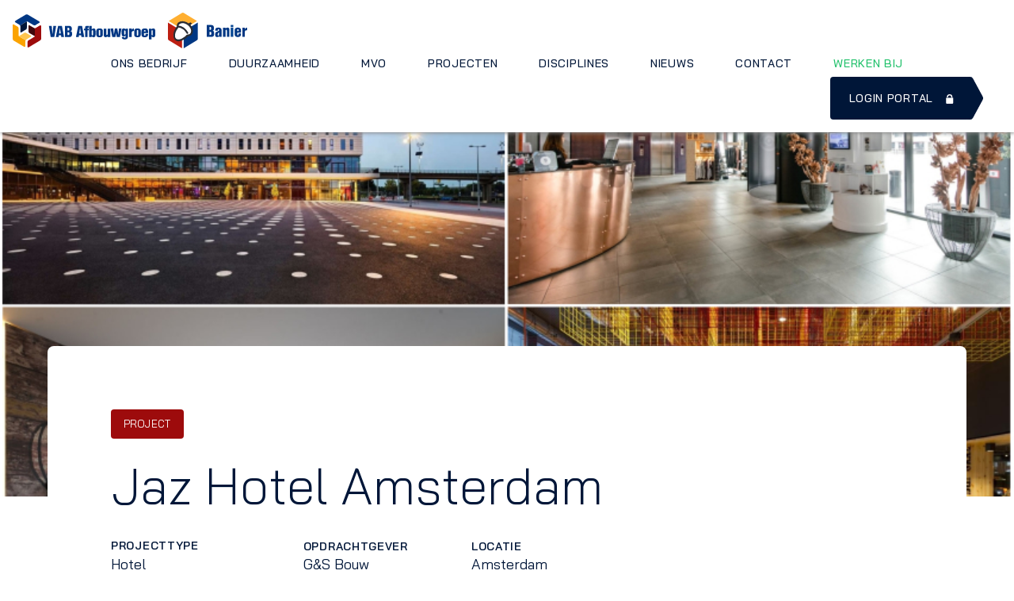

--- FILE ---
content_type: text/html; charset=UTF-8
request_url: https://www.vabafbouwgroep.nl/projecten/jaz-hotel-amsterdam/
body_size: 14265
content:
<!DOCTYPE html>
<!--[if IE 7]>
<html class="ie ie7" lang="nl-NL">
<![endif]-->
<!--[if IE 8]>
<html class="ie ie8" lang="nl-NL">
<![endif]-->
<!--[if !(IE 7) & !(IE 8)]><!-->
<html lang="nl-NL">
<!--<![endif]-->
<head>
	<meta charset="UTF-8">
    <meta name="format-detection" content="telephone=no"/>
    <meta name="viewport" content="width=device-width, initial-scale=1.0, maximum-scale=1.0, user-scalable=0" />
	<title>Jaz Hotel Amsterdam - VAB Afbouwgroep</title><style id="rocket-critical-css">.fas{-moz-osx-font-smoothing:grayscale;-webkit-font-smoothing:antialiased;display:inline-block;font-style:normal;font-variant:normal;text-rendering:auto;line-height:1}.fa-home:before{content:"\f015"}@font-face{font-family:'Font Awesome 5 Free';font-style:normal;font-weight:400;font-display:swap;src:url(https://www.vabafbouwgroep.nl/wp-content/themes/vab/fontawesome/webfonts/fa-regular-400.eot);src:url(https://www.vabafbouwgroep.nl/wp-content/themes/vab/fontawesome/webfonts/fa-regular-400.eot?#iefix) format("embedded-opentype"),url(https://www.vabafbouwgroep.nl/wp-content/themes/vab/fontawesome/webfonts/fa-regular-400.woff2) format("woff2"),url(https://www.vabafbouwgroep.nl/wp-content/themes/vab/fontawesome/webfonts/fa-regular-400.woff) format("woff"),url(https://www.vabafbouwgroep.nl/wp-content/themes/vab/fontawesome/webfonts/fa-regular-400.ttf) format("truetype"),url(https://www.vabafbouwgroep.nl/wp-content/themes/vab/fontawesome/webfonts/fa-regular-400.svg#fontawesome) format("svg")}@font-face{font-family:'Font Awesome 5 Free';font-style:normal;font-weight:900;font-display:swap;src:url(https://www.vabafbouwgroep.nl/wp-content/themes/vab/fontawesome/webfonts/fa-solid-900.eot);src:url(https://www.vabafbouwgroep.nl/wp-content/themes/vab/fontawesome/webfonts/fa-solid-900.eot?#iefix) format("embedded-opentype"),url(https://www.vabafbouwgroep.nl/wp-content/themes/vab/fontawesome/webfonts/fa-solid-900.woff2) format("woff2"),url(https://www.vabafbouwgroep.nl/wp-content/themes/vab/fontawesome/webfonts/fa-solid-900.woff) format("woff"),url(https://www.vabafbouwgroep.nl/wp-content/themes/vab/fontawesome/webfonts/fa-solid-900.ttf) format("truetype"),url(https://www.vabafbouwgroep.nl/wp-content/themes/vab/fontawesome/webfonts/fa-solid-900.svg#fontawesome) format("svg")}.fas{font-family:'Font Awesome 5 Free';font-weight:900}h1,h2{overflow-wrap:break-word}ul{overflow-wrap:break-word}p{overflow-wrap:break-word}:root{--wp--preset--font-size--normal:16px;--wp--preset--font-size--huge:42px}.screen-reader-text{border:0;clip:rect(1px,1px,1px,1px);-webkit-clip-path:inset(50%);clip-path:inset(50%);height:1px;margin:-1px;overflow:hidden;padding:0;position:absolute;width:1px;word-wrap:normal!important}html{font-size:18px;overflow-y:scroll;-webkit-text-size-adjust:100%;-ms-text-size-adjust:100%;scroll-behavior:smooth}body{margin:0;font-family:'Bai Jamjuree',sans-serif;overflow:hidden;color:#001638}*{-webkit-box-sizing:border-box;-moz-box-sizing:border-box;box-sizing:border-box}header,nav,section{display:block}.screen-reader-text{clip:rect(1px,1px,1px,1px);overflow:hidden;position:absolute!important;height:1px;width:1px}:focus{outline:0}ul{padding:0;margin:0;list-style-position:inside;list-style-type:none}h1,h2{clear:both;line-height:1.2;letter-spacing:1.2px;font-weight:600;font-family:'Pridi',serif}h1{margin-top:0;margin-bottom:32px;font-size:2rem}h1{font-family:'Bai Jamjuree',sans-serif;font-weight:300;font-size:32px;line-height:40px}h2{margin-top:0;margin-bottom:16px;font-size:24px}body.single .site-content h2.Klein{font-size:18px!important;line-height:26px!important;margin-bottom:-10px}section.nieuws-content .inner>div.nieuws-text .text:first-of-type>h2{font-size:20px;line-height:28px}p,li,a{line-height:28px}p{margin:16px 0px}a{text-decoration:none}li{line-height:2}.home-link{position:relative;display:block;width:100%;max-width:200px}section:after{visibility:hidden;display:block;font-size:0;content:" ";clear:both;height:0}.bg-img{background-size:cover;background-position:center center;background-repeat:no-repeat}::-webkit-input-placeholder{color:}:-moz-placeholder{color:}::-moz-placeholder{color:}:-ms-input-placeholder{color:}.inner{width:100%;max-width:1472px;margin:0 auto;padding:0 16px;line-height:1.8;position:relative}.flexbox-wrapper{display:flex;flex-wrap:wrap}.c-btn{display:table;padding:16px 24px;line-height:18px;text-decoration:none;border-radius:4px;text-transform:uppercase;font-size:14px;letter-spacing:.7px;font-weight:500}.menu span:nth-of-type(3){width:50%;right:0}.menu span:nth-of-type(2){width:75%;right:0}.menu{width:30px;height:20px;order:2;position:relative;align-self:center}.menu span{position:absolute;width:100%;height:2px;background:black}.menu span:nth-of-type(2){top:50%}.menu span:nth-of-type(3){bottom:0}div#navbar{order:4;flex-basis:100%;width:100%}div#navbar ul.nav-menu li a{color:#001638;font-size:16px;font-weight:600}div#navbar ul.nav-menu li:first-of-type{padding-top:16px}div#navbar ul{max-height:0;overflow:hidden}.fixed-nav .flexbox-wrapper{align-items:center;justify-content:space-between}.fixed-nav{position:relative;padding:8px 0px}.fixed-nav .c-btn{display:none}.fixed-nav div.logos{display:flex;flex-wrap:nowrap;align-items:center}a.banier-logo.bg-img{width:100px;height:40px;display:inline-block;background-size:contain;margin-left:8px}.fixed-nav{position:fixed;top:0;width:100%;z-index:9999;background:white;box-shadow:1px 1px 5px #888888}body{padding-top:56px}section.crumbs p#breadcrumbs{margin:0}section.crumbs a,section.crumbs span{color:white;text-transform:uppercase;letter-spacing:.7px;font-size:12px;font-weight:500}section.crumbs{background:#0D2242;color:white;padding:8px 0px}section.nieuws-detail-pagina .nieuws-header{position:relative;height:240px;background-size:cover;background-repeat:no-repeat;background-position:center center}section.nieuws-detail-pagina{position:relative}section.nieuws-content .inner{width:calc(100% - 32px);margin:0 auto;background:white;padding:16px;margin-top:-80px;border-radius:8px 8px 0px 0px}div.c-btn a.c-btn{margin-right:0;padding-right:16px;color:white}div.c-btn{position:relative;padding:0}div.c-btn svg{height:54px;position:absolute;right:-17px;top:0}body:not(.home) section.crumbs{border-bottom:1px solid rgb(255 255 255 / 20%)}section.nieuws-content{position:relative}section.nieuws-content .inner>span.Project{background:#FBA300;color:white;text-transform:uppercase;font-size:13px;padding:12px 16px;line-height:1;border-radius:4px;letter-spacing:.15px;margin-bottom:24px;display:table}section.nieuws-content .inner>span.Project{background:#9d0b0c}.nieuws-detail-pagina h1{letter-spacing:0}section.nieuws-content .inner>.flexbox-wrapper{border-bottom:1px solid rgb(0 22 56 / 50%);padding-bottom:8px;margin-bottom:32px;justify-content:space-between}.single-projecten section.nieuws-content .inner>.flexbox-wrapper>ul li{flex-basis:100%;width:100%;line-height:1}.single-projecten section.nieuws-content .inner>.flexbox-wrapper>ul{flex-wrap:wrap}.single-projecten section.nieuws-content .inner>.flexbox-wrapper>ul li span{text-transform:uppercase;font-size:14px;letter-spacing:.7px;font-weight:600;line-height:18px}.single-projecten section.nieuws-content .inner>.flexbox-wrapper{padding-bottom:32px}.single-projecten section.nieuws-content .inner>.flexbox-wrapper>ul li:last-of-type{margin-bottom:0;margin-right:0}.single-projecten section.nieuws-content .inner>.flexbox-wrapper>ul li:first-of-type p{margin-right:8px;line-height:26px}.single-projecten section.nieuws-content .inner>.flexbox-wrapper>ul li:first-of-type span{flex-basis:100%;width:100%}.single-projecten section.nieuws-content .inner>.flexbox-wrapper>ul li:first-of-type{display:flex;flex-wrap:wrap}.single-projecten section.nieuws-content .inner>.flexbox-wrapper>ul li{margin-bottom:8px}.single-projecten section.nieuws-content .inner>.flexbox-wrapper>ul li p{margin:0}a.home-link.bg-img{width:170px;height:40px;background-size:contain;background-position:center left}ul li.green-text.menu-item a{color:#21C16B!important}@media (min-width:768px){.fixed-nav div.c-btn{display:flex;margin-left:auto;margin-right:40px}.c-btn{line-height:22px}.single-projecten section.nieuws-content .inner>.flexbox-wrapper>ul li{width:auto;flex-basis:auto;margin-right:40px;margin-bottom:0}.single-projecten section.nieuws-content .inner>.flexbox-wrapper>ul{width:100%;display:flex}section.nieuws-content .inner>div.nieuws-text .text{padding:0px 40px}section.nieuws-content{padding-bottom:24px}section.nieuws-content .inner>div.flexbox-wrapper{margin-left:40px;margin-right:40px;justify-content:flex-start}section.nieuws-content .inner>h1{padding:0px 40px;font-size:40px;line-height:48px}section.nieuws-content .inner>span{margin-left:40px}section.nieuws-content .inner{padding:0;padding-top:40px}.fixed-nav .logos{display:flex;align-items:center}.fixed-nav{padding:16px 0px}.fixed-nav a.c-btn{margin-left:auto;display:block;margin-right:40px}.fixed-nav a.c-btn{display:flex;align-items:center}a.c-btn .slotje{width:14px;height:15px;display:inline-block;background:url(https://www.vabafbouwgroep.nl/wp-content/uploads/2022/01/slotje.svg) no-repeat;background-position:100% 50%;margin-left:16px;background-size:contain}section.crumbs{padding:16px 0px}a.banier-logo.bg-img{width:90px;height:40px;display:inline-block;background-size:contain;margin-left:8px;background-position:center left}body{padding-top:86px}}@media (min-width:1024px){a.home-link.bg-img{width:180px;height:42px}a.banier-logo.bg-img{height:45px;width:100px;margin-left:16px}section.nieuws-content .inner>span{margin-left:60px}.single-projecten section.nieuws-content .inner>.flexbox-wrapper>ul li{margin-right:80px}section.crumbs p#breadcrumbs>span>span>a:first-of-type{margin-right:8px}section.crumbs a,section.crumbs span{font-size:14px;line-height:18px}section.nieuws-detail-pagina .nieuws-header{height:400px}section.nieuws-content .inner{padding-top:80px;margin-top:-160px}section.nieuws-content .inner>h1{padding:0px 60px;font-size:64px;line-height:70px}section.nieuws-content .inner>div.flexbox-wrapper{margin-left:60px;margin-right:60px}section.nieuws-content .inner>div.nieuws-text .text{padding:0px 60px}section.nieuws-content{position:relative;padding-bottom:64px}}@media (min-width:1180px){.fixed-nav .flexbox-wrapper{max-width:1712px}section.nieuws-content .inner>div.nieuws-text .text:first-of-type>h2:first-of-type{margin-bottom:32px;margin-top:40px;width:80%}div#navbar ul.nav-menu li:first-of-type{padding-top:0}div#navbar ul.nav-menu li a{font-size:14px;font-weight:500}section.nieuws-content .inner>span{margin-left:80px}section.nieuws-content .inner>div:last-of-type:after{content:'';display:block;width:calc(100% - 160px);height:1px;background:rgb(0 22 56 / 50%);margin:0 auto;margin-top:96px}.single-projecten section.nieuws-content .inner>div:last-of-type:after{display:none}section.nieuws-content{padding-bottom:72px}.fixed-nav a.c-btn{margin-right:0;margin-left:initial}.menu{display:none}div#navbar{order:initial;flex-basis:auto;width:auto;margin:0 auto}div#navbar ul li a{text-transform:uppercase;font-size:14px;font-weight:500;color:#001638;letter-spacing:.7px}div#navbar ul li{margin:0px 26px}div#navbar ul{max-height:initial;overflow:initial;display:flex}section.nieuws-detail-pagina .nieuws-header{height:480px}section.nieuws-content .inner{max-width:1160px;margin-top:-190px}section.nieuws-content .inner>div.nieuws-text .text,section.nieuws-content .inner>h1{padding:0px 80px}section.nieuws-content .inner>div.flexbox-wrapper{margin-left:80px;margin-right:80px}}@media (max-width:500px){div.c-btn svg{height:50px;right:-15px}}</style><link rel="preload" as="style" href="https://fonts.googleapis.com/css?family=Source%20Sans%20Pro%3A300%2C400%2C700%2C300italic%2C400italic%2C700italic%7CBitter%3A400%2C700&#038;subset=latin%2Clatin-ext&#038;display=swap" /><link rel="stylesheet" href="https://fonts.googleapis.com/css?family=Source%20Sans%20Pro%3A300%2C400%2C700%2C300italic%2C400italic%2C700italic%7CBitter%3A400%2C700&#038;subset=latin%2Clatin-ext&#038;display=swap" media="print" onload="this.media='all'" /><noscript><link rel="stylesheet" href="https://fonts.googleapis.com/css?family=Source%20Sans%20Pro%3A300%2C400%2C700%2C300italic%2C400italic%2C700italic%7CBitter%3A400%2C700&#038;subset=latin%2Clatin-ext&#038;display=swap" /></noscript><link rel="preload" as="style" href="https://fonts.googleapis.com/css2?family=Bai+Jamjuree:ital,wght@0,300;0,400;0,500;0,600;1,300;1,400;1,500;1,600&#038;family=Pridi:wght@200;300;400;500;600&#038;display=swap" /><link rel="stylesheet" href="https://fonts.googleapis.com/css2?family=Bai+Jamjuree:ital,wght@0,300;0,400;0,500;0,600;1,300;1,400;1,500;1,600&#038;family=Pridi:wght@200;300;400;500;600&#038;display=swap" media="print" onload="this.media='all'" /><noscript><link rel="stylesheet" href="https://fonts.googleapis.com/css2?family=Bai+Jamjuree:ital,wght@0,300;0,400;0,500;0,600;1,300;1,400;1,500;1,600&#038;family=Pridi:wght@200;300;400;500;600&#038;display=swap" /></noscript><link rel="preload" href="https://www.vabafbouwgroep.nl/wp-content/cache/min/1/c9aba1516aa64e8e412eb6fc573f817f.css" data-rocket-async="style" as="style" onload="this.onload=null;this.rel='stylesheet'" onerror="this.removeAttribute('data-rocket-async')"  media="all" data-minify="1" />
	<link rel="profile" href="http://gmpg.org/xfn/11">
	
	
	
	<link rel="preconnect" href="https://fonts.googleapis.com">
	<link rel="preconnect" href="https://fonts.gstatic.com" crossorigin>
	
	<link rel="pingback" href="https://www.vabafbouwgroep.nl/xmlrpc.php">
	<script data-minify="1" src="https://www.vabafbouwgroep.nl/wp-content/cache/min/1/ajax/libs/jquery/3.6.0/jquery.min.js?ver=1733751020"></script>
	<script src="https://www.vabafbouwgroep.nl/wp-content/themes/vab/js/owl.carousel.min.js"></script>
    
    <!-- Google tag (gtag.js) -->
    <script async src="https://www.googletagmanager.com/gtag/js?id=G-LVDFB3VZD6"></script>
    <script>
      window.dataLayer = window.dataLayer || [];
      function gtag(){dataLayer.push(arguments);}
      gtag('js', new Date());

      gtag('config', 'G-LVDFB3VZD6');
    </script>

	<meta name='robots' content='index, follow, max-image-preview:large, max-snippet:-1, max-video-preview:-1' />

	<!-- This site is optimized with the Yoast SEO plugin v26.6 - https://yoast.com/wordpress/plugins/seo/ -->
	<link rel="canonical" href="https://www.vabafbouwgroep.nl/projecten/jaz-hotel-amsterdam/" />
	<meta property="og:locale" content="nl_NL" />
	<meta property="og:type" content="article" />
	<meta property="og:title" content="Jaz Hotel Amsterdam - VAB Afbouwgroep" />
	<meta property="og:url" content="https://www.vabafbouwgroep.nl/projecten/jaz-hotel-amsterdam/" />
	<meta property="og:site_name" content="VAB Afbouwgroep" />
	<meta property="article:modified_time" content="2022-02-07T12:40:41+00:00" />
	<meta property="og:image" content="https://www.vabafbouwgroep.nl/wp-content/uploads/2022/02/Jaz-Hotel-Amsterdam-GS-Bouw.jpg" />
	<meta property="og:image:width" content="852" />
	<meta property="og:image:height" content="600" />
	<meta property="og:image:type" content="image/jpeg" />
	<meta name="twitter:card" content="summary_large_image" />
	<script type="application/ld+json" class="yoast-schema-graph">{"@context":"https://schema.org","@graph":[{"@type":"WebPage","@id":"https://www.vabafbouwgroep.nl/projecten/jaz-hotel-amsterdam/","url":"https://www.vabafbouwgroep.nl/projecten/jaz-hotel-amsterdam/","name":"Jaz Hotel Amsterdam - VAB Afbouwgroep","isPartOf":{"@id":"https://www.vabafbouwgroep.nl/#website"},"primaryImageOfPage":{"@id":"https://www.vabafbouwgroep.nl/projecten/jaz-hotel-amsterdam/#primaryimage"},"image":{"@id":"https://www.vabafbouwgroep.nl/projecten/jaz-hotel-amsterdam/#primaryimage"},"thumbnailUrl":"https://www.vabafbouwgroep.nl/wp-content/uploads/2022/02/Jaz-Hotel-Amsterdam-GS-Bouw.jpg","datePublished":"2020-06-22T12:29:56+00:00","dateModified":"2022-02-07T12:40:41+00:00","breadcrumb":{"@id":"https://www.vabafbouwgroep.nl/projecten/jaz-hotel-amsterdam/#breadcrumb"},"inLanguage":"nl-NL","potentialAction":[{"@type":"ReadAction","target":["https://www.vabafbouwgroep.nl/projecten/jaz-hotel-amsterdam/"]}]},{"@type":"ImageObject","inLanguage":"nl-NL","@id":"https://www.vabafbouwgroep.nl/projecten/jaz-hotel-amsterdam/#primaryimage","url":"https://www.vabafbouwgroep.nl/wp-content/uploads/2022/02/Jaz-Hotel-Amsterdam-GS-Bouw.jpg","contentUrl":"https://www.vabafbouwgroep.nl/wp-content/uploads/2022/02/Jaz-Hotel-Amsterdam-GS-Bouw.jpg","width":852,"height":600},{"@type":"BreadcrumbList","@id":"https://www.vabafbouwgroep.nl/projecten/jaz-hotel-amsterdam/#breadcrumb","itemListElement":[{"@type":"ListItem","position":1,"name":"","item":"https://www.vabafbouwgroep.nl/"},{"@type":"ListItem","position":2,"name":"Projecten","item":"https://www.vabafbouwgroep.nl/projecten/"},{"@type":"ListItem","position":3,"name":"Jaz Hotel Amsterdam"}]},{"@type":"WebSite","@id":"https://www.vabafbouwgroep.nl/#website","url":"https://www.vabafbouwgroep.nl/","name":"VAB Afbouwgroep","description":"","potentialAction":[{"@type":"SearchAction","target":{"@type":"EntryPoint","urlTemplate":"https://www.vabafbouwgroep.nl/?s={search_term_string}"},"query-input":{"@type":"PropertyValueSpecification","valueRequired":true,"valueName":"search_term_string"}}],"inLanguage":"nl-NL"}]}</script>
	<!-- / Yoast SEO plugin. -->


<link rel='dns-prefetch' href='//fonts.googleapis.com' />
<link href='https://fonts.gstatic.com' crossorigin rel='preconnect' />
<link rel="alternate" type="application/rss+xml" title="VAB Afbouwgroep &raquo; feed" href="https://www.vabafbouwgroep.nl/feed/" />
<link rel="alternate" title="oEmbed (JSON)" type="application/json+oembed" href="https://www.vabafbouwgroep.nl/wp-json/oembed/1.0/embed?url=https%3A%2F%2Fwww.vabafbouwgroep.nl%2Fprojecten%2Fjaz-hotel-amsterdam%2F" />
<link rel="alternate" title="oEmbed (XML)" type="text/xml+oembed" href="https://www.vabafbouwgroep.nl/wp-json/oembed/1.0/embed?url=https%3A%2F%2Fwww.vabafbouwgroep.nl%2Fprojecten%2Fjaz-hotel-amsterdam%2F&#038;format=xml" />
<style id='wp-img-auto-sizes-contain-inline-css' type='text/css'>
img:is([sizes=auto i],[sizes^="auto," i]){contain-intrinsic-size:3000px 1500px}
/*# sourceURL=wp-img-auto-sizes-contain-inline-css */
</style>
<style id='wp-emoji-styles-inline-css' type='text/css'>

	img.wp-smiley, img.emoji {
		display: inline !important;
		border: none !important;
		box-shadow: none !important;
		height: 1em !important;
		width: 1em !important;
		margin: 0 0.07em !important;
		vertical-align: -0.1em !important;
		background: none !important;
		padding: 0 !important;
	}
/*# sourceURL=wp-emoji-styles-inline-css */
</style>
<style id='wp-block-library-inline-css' type='text/css'>
:root{--wp-block-synced-color:#7a00df;--wp-block-synced-color--rgb:122,0,223;--wp-bound-block-color:var(--wp-block-synced-color);--wp-editor-canvas-background:#ddd;--wp-admin-theme-color:#007cba;--wp-admin-theme-color--rgb:0,124,186;--wp-admin-theme-color-darker-10:#006ba1;--wp-admin-theme-color-darker-10--rgb:0,107,160.5;--wp-admin-theme-color-darker-20:#005a87;--wp-admin-theme-color-darker-20--rgb:0,90,135;--wp-admin-border-width-focus:2px}@media (min-resolution:192dpi){:root{--wp-admin-border-width-focus:1.5px}}.wp-element-button{cursor:pointer}:root .has-very-light-gray-background-color{background-color:#eee}:root .has-very-dark-gray-background-color{background-color:#313131}:root .has-very-light-gray-color{color:#eee}:root .has-very-dark-gray-color{color:#313131}:root .has-vivid-green-cyan-to-vivid-cyan-blue-gradient-background{background:linear-gradient(135deg,#00d084,#0693e3)}:root .has-purple-crush-gradient-background{background:linear-gradient(135deg,#34e2e4,#4721fb 50%,#ab1dfe)}:root .has-hazy-dawn-gradient-background{background:linear-gradient(135deg,#faaca8,#dad0ec)}:root .has-subdued-olive-gradient-background{background:linear-gradient(135deg,#fafae1,#67a671)}:root .has-atomic-cream-gradient-background{background:linear-gradient(135deg,#fdd79a,#004a59)}:root .has-nightshade-gradient-background{background:linear-gradient(135deg,#330968,#31cdcf)}:root .has-midnight-gradient-background{background:linear-gradient(135deg,#020381,#2874fc)}:root{--wp--preset--font-size--normal:16px;--wp--preset--font-size--huge:42px}.has-regular-font-size{font-size:1em}.has-larger-font-size{font-size:2.625em}.has-normal-font-size{font-size:var(--wp--preset--font-size--normal)}.has-huge-font-size{font-size:var(--wp--preset--font-size--huge)}.has-text-align-center{text-align:center}.has-text-align-left{text-align:left}.has-text-align-right{text-align:right}.has-fit-text{white-space:nowrap!important}#end-resizable-editor-section{display:none}.aligncenter{clear:both}.items-justified-left{justify-content:flex-start}.items-justified-center{justify-content:center}.items-justified-right{justify-content:flex-end}.items-justified-space-between{justify-content:space-between}.screen-reader-text{border:0;clip-path:inset(50%);height:1px;margin:-1px;overflow:hidden;padding:0;position:absolute;width:1px;word-wrap:normal!important}.screen-reader-text:focus{background-color:#ddd;clip-path:none;color:#444;display:block;font-size:1em;height:auto;left:5px;line-height:normal;padding:15px 23px 14px;text-decoration:none;top:5px;width:auto;z-index:100000}html :where(.has-border-color){border-style:solid}html :where([style*=border-top-color]){border-top-style:solid}html :where([style*=border-right-color]){border-right-style:solid}html :where([style*=border-bottom-color]){border-bottom-style:solid}html :where([style*=border-left-color]){border-left-style:solid}html :where([style*=border-width]){border-style:solid}html :where([style*=border-top-width]){border-top-style:solid}html :where([style*=border-right-width]){border-right-style:solid}html :where([style*=border-bottom-width]){border-bottom-style:solid}html :where([style*=border-left-width]){border-left-style:solid}html :where(img[class*=wp-image-]){height:auto;max-width:100%}:where(figure){margin:0 0 1em}html :where(.is-position-sticky){--wp-admin--admin-bar--position-offset:var(--wp-admin--admin-bar--height,0px)}@media screen and (max-width:600px){html :where(.is-position-sticky){--wp-admin--admin-bar--position-offset:0px}}

/*# sourceURL=wp-block-library-inline-css */
</style><style id='global-styles-inline-css' type='text/css'>
:root{--wp--preset--aspect-ratio--square: 1;--wp--preset--aspect-ratio--4-3: 4/3;--wp--preset--aspect-ratio--3-4: 3/4;--wp--preset--aspect-ratio--3-2: 3/2;--wp--preset--aspect-ratio--2-3: 2/3;--wp--preset--aspect-ratio--16-9: 16/9;--wp--preset--aspect-ratio--9-16: 9/16;--wp--preset--color--black: #000000;--wp--preset--color--cyan-bluish-gray: #abb8c3;--wp--preset--color--white: #ffffff;--wp--preset--color--pale-pink: #f78da7;--wp--preset--color--vivid-red: #cf2e2e;--wp--preset--color--luminous-vivid-orange: #ff6900;--wp--preset--color--luminous-vivid-amber: #fcb900;--wp--preset--color--light-green-cyan: #7bdcb5;--wp--preset--color--vivid-green-cyan: #00d084;--wp--preset--color--pale-cyan-blue: #8ed1fc;--wp--preset--color--vivid-cyan-blue: #0693e3;--wp--preset--color--vivid-purple: #9b51e0;--wp--preset--gradient--vivid-cyan-blue-to-vivid-purple: linear-gradient(135deg,rgb(6,147,227) 0%,rgb(155,81,224) 100%);--wp--preset--gradient--light-green-cyan-to-vivid-green-cyan: linear-gradient(135deg,rgb(122,220,180) 0%,rgb(0,208,130) 100%);--wp--preset--gradient--luminous-vivid-amber-to-luminous-vivid-orange: linear-gradient(135deg,rgb(252,185,0) 0%,rgb(255,105,0) 100%);--wp--preset--gradient--luminous-vivid-orange-to-vivid-red: linear-gradient(135deg,rgb(255,105,0) 0%,rgb(207,46,46) 100%);--wp--preset--gradient--very-light-gray-to-cyan-bluish-gray: linear-gradient(135deg,rgb(238,238,238) 0%,rgb(169,184,195) 100%);--wp--preset--gradient--cool-to-warm-spectrum: linear-gradient(135deg,rgb(74,234,220) 0%,rgb(151,120,209) 20%,rgb(207,42,186) 40%,rgb(238,44,130) 60%,rgb(251,105,98) 80%,rgb(254,248,76) 100%);--wp--preset--gradient--blush-light-purple: linear-gradient(135deg,rgb(255,206,236) 0%,rgb(152,150,240) 100%);--wp--preset--gradient--blush-bordeaux: linear-gradient(135deg,rgb(254,205,165) 0%,rgb(254,45,45) 50%,rgb(107,0,62) 100%);--wp--preset--gradient--luminous-dusk: linear-gradient(135deg,rgb(255,203,112) 0%,rgb(199,81,192) 50%,rgb(65,88,208) 100%);--wp--preset--gradient--pale-ocean: linear-gradient(135deg,rgb(255,245,203) 0%,rgb(182,227,212) 50%,rgb(51,167,181) 100%);--wp--preset--gradient--electric-grass: linear-gradient(135deg,rgb(202,248,128) 0%,rgb(113,206,126) 100%);--wp--preset--gradient--midnight: linear-gradient(135deg,rgb(2,3,129) 0%,rgb(40,116,252) 100%);--wp--preset--font-size--small: 13px;--wp--preset--font-size--medium: 20px;--wp--preset--font-size--large: 36px;--wp--preset--font-size--x-large: 42px;--wp--preset--spacing--20: 0.44rem;--wp--preset--spacing--30: 0.67rem;--wp--preset--spacing--40: 1rem;--wp--preset--spacing--50: 1.5rem;--wp--preset--spacing--60: 2.25rem;--wp--preset--spacing--70: 3.38rem;--wp--preset--spacing--80: 5.06rem;--wp--preset--shadow--natural: 6px 6px 9px rgba(0, 0, 0, 0.2);--wp--preset--shadow--deep: 12px 12px 50px rgba(0, 0, 0, 0.4);--wp--preset--shadow--sharp: 6px 6px 0px rgba(0, 0, 0, 0.2);--wp--preset--shadow--outlined: 6px 6px 0px -3px rgb(255, 255, 255), 6px 6px rgb(0, 0, 0);--wp--preset--shadow--crisp: 6px 6px 0px rgb(0, 0, 0);}:where(.is-layout-flex){gap: 0.5em;}:where(.is-layout-grid){gap: 0.5em;}body .is-layout-flex{display: flex;}.is-layout-flex{flex-wrap: wrap;align-items: center;}.is-layout-flex > :is(*, div){margin: 0;}body .is-layout-grid{display: grid;}.is-layout-grid > :is(*, div){margin: 0;}:where(.wp-block-columns.is-layout-flex){gap: 2em;}:where(.wp-block-columns.is-layout-grid){gap: 2em;}:where(.wp-block-post-template.is-layout-flex){gap: 1.25em;}:where(.wp-block-post-template.is-layout-grid){gap: 1.25em;}.has-black-color{color: var(--wp--preset--color--black) !important;}.has-cyan-bluish-gray-color{color: var(--wp--preset--color--cyan-bluish-gray) !important;}.has-white-color{color: var(--wp--preset--color--white) !important;}.has-pale-pink-color{color: var(--wp--preset--color--pale-pink) !important;}.has-vivid-red-color{color: var(--wp--preset--color--vivid-red) !important;}.has-luminous-vivid-orange-color{color: var(--wp--preset--color--luminous-vivid-orange) !important;}.has-luminous-vivid-amber-color{color: var(--wp--preset--color--luminous-vivid-amber) !important;}.has-light-green-cyan-color{color: var(--wp--preset--color--light-green-cyan) !important;}.has-vivid-green-cyan-color{color: var(--wp--preset--color--vivid-green-cyan) !important;}.has-pale-cyan-blue-color{color: var(--wp--preset--color--pale-cyan-blue) !important;}.has-vivid-cyan-blue-color{color: var(--wp--preset--color--vivid-cyan-blue) !important;}.has-vivid-purple-color{color: var(--wp--preset--color--vivid-purple) !important;}.has-black-background-color{background-color: var(--wp--preset--color--black) !important;}.has-cyan-bluish-gray-background-color{background-color: var(--wp--preset--color--cyan-bluish-gray) !important;}.has-white-background-color{background-color: var(--wp--preset--color--white) !important;}.has-pale-pink-background-color{background-color: var(--wp--preset--color--pale-pink) !important;}.has-vivid-red-background-color{background-color: var(--wp--preset--color--vivid-red) !important;}.has-luminous-vivid-orange-background-color{background-color: var(--wp--preset--color--luminous-vivid-orange) !important;}.has-luminous-vivid-amber-background-color{background-color: var(--wp--preset--color--luminous-vivid-amber) !important;}.has-light-green-cyan-background-color{background-color: var(--wp--preset--color--light-green-cyan) !important;}.has-vivid-green-cyan-background-color{background-color: var(--wp--preset--color--vivid-green-cyan) !important;}.has-pale-cyan-blue-background-color{background-color: var(--wp--preset--color--pale-cyan-blue) !important;}.has-vivid-cyan-blue-background-color{background-color: var(--wp--preset--color--vivid-cyan-blue) !important;}.has-vivid-purple-background-color{background-color: var(--wp--preset--color--vivid-purple) !important;}.has-black-border-color{border-color: var(--wp--preset--color--black) !important;}.has-cyan-bluish-gray-border-color{border-color: var(--wp--preset--color--cyan-bluish-gray) !important;}.has-white-border-color{border-color: var(--wp--preset--color--white) !important;}.has-pale-pink-border-color{border-color: var(--wp--preset--color--pale-pink) !important;}.has-vivid-red-border-color{border-color: var(--wp--preset--color--vivid-red) !important;}.has-luminous-vivid-orange-border-color{border-color: var(--wp--preset--color--luminous-vivid-orange) !important;}.has-luminous-vivid-amber-border-color{border-color: var(--wp--preset--color--luminous-vivid-amber) !important;}.has-light-green-cyan-border-color{border-color: var(--wp--preset--color--light-green-cyan) !important;}.has-vivid-green-cyan-border-color{border-color: var(--wp--preset--color--vivid-green-cyan) !important;}.has-pale-cyan-blue-border-color{border-color: var(--wp--preset--color--pale-cyan-blue) !important;}.has-vivid-cyan-blue-border-color{border-color: var(--wp--preset--color--vivid-cyan-blue) !important;}.has-vivid-purple-border-color{border-color: var(--wp--preset--color--vivid-purple) !important;}.has-vivid-cyan-blue-to-vivid-purple-gradient-background{background: var(--wp--preset--gradient--vivid-cyan-blue-to-vivid-purple) !important;}.has-light-green-cyan-to-vivid-green-cyan-gradient-background{background: var(--wp--preset--gradient--light-green-cyan-to-vivid-green-cyan) !important;}.has-luminous-vivid-amber-to-luminous-vivid-orange-gradient-background{background: var(--wp--preset--gradient--luminous-vivid-amber-to-luminous-vivid-orange) !important;}.has-luminous-vivid-orange-to-vivid-red-gradient-background{background: var(--wp--preset--gradient--luminous-vivid-orange-to-vivid-red) !important;}.has-very-light-gray-to-cyan-bluish-gray-gradient-background{background: var(--wp--preset--gradient--very-light-gray-to-cyan-bluish-gray) !important;}.has-cool-to-warm-spectrum-gradient-background{background: var(--wp--preset--gradient--cool-to-warm-spectrum) !important;}.has-blush-light-purple-gradient-background{background: var(--wp--preset--gradient--blush-light-purple) !important;}.has-blush-bordeaux-gradient-background{background: var(--wp--preset--gradient--blush-bordeaux) !important;}.has-luminous-dusk-gradient-background{background: var(--wp--preset--gradient--luminous-dusk) !important;}.has-pale-ocean-gradient-background{background: var(--wp--preset--gradient--pale-ocean) !important;}.has-electric-grass-gradient-background{background: var(--wp--preset--gradient--electric-grass) !important;}.has-midnight-gradient-background{background: var(--wp--preset--gradient--midnight) !important;}.has-small-font-size{font-size: var(--wp--preset--font-size--small) !important;}.has-medium-font-size{font-size: var(--wp--preset--font-size--medium) !important;}.has-large-font-size{font-size: var(--wp--preset--font-size--large) !important;}.has-x-large-font-size{font-size: var(--wp--preset--font-size--x-large) !important;}
/*# sourceURL=global-styles-inline-css */
</style>

<style id='classic-theme-styles-inline-css' type='text/css'>
/*! This file is auto-generated */
.wp-block-button__link{color:#fff;background-color:#32373c;border-radius:9999px;box-shadow:none;text-decoration:none;padding:calc(.667em + 2px) calc(1.333em + 2px);font-size:1.125em}.wp-block-file__button{background:#32373c;color:#fff;text-decoration:none}
/*# sourceURL=/wp-includes/css/classic-themes.min.css */
</style>






<script type="text/javascript" src="https://www.vabafbouwgroep.nl/wp-includes/js/jquery/jquery.min.js?ver=3.7.1" id="jquery-core-js"></script>
<script type="text/javascript" src="https://www.vabafbouwgroep.nl/wp-includes/js/jquery/jquery-migrate.min.js?ver=3.4.1" id="jquery-migrate-js"></script>
<script type="text/javascript" src="https://www.vabafbouwgroep.nl/wp-content/plugins/responsive-lightbox/assets/dompurify/purify.min.js?ver=3.1.7" id="dompurify-js"></script>
<script type="text/javascript" id="responsive-lightbox-sanitizer-js-before">
/* <![CDATA[ */
window.RLG = window.RLG || {}; window.RLG.sanitizeAllowedHosts = ["youtube.com","www.youtube.com","youtu.be","vimeo.com","player.vimeo.com"];
//# sourceURL=responsive-lightbox-sanitizer-js-before
/* ]]> */
</script>
<script data-minify="1" type="text/javascript" src="https://www.vabafbouwgroep.nl/wp-content/cache/min/1/wp-content/plugins/responsive-lightbox/js/sanitizer.js?ver=1767062426" id="responsive-lightbox-sanitizer-js"></script>
<script type="text/javascript" src="https://www.vabafbouwgroep.nl/wp-content/plugins/responsive-lightbox/assets/swipebox/jquery.swipebox.min.js?ver=1.5.2" id="responsive-lightbox-swipebox-js"></script>
<script type="text/javascript" src="https://www.vabafbouwgroep.nl/wp-includes/js/underscore.min.js?ver=1.13.7" id="underscore-js"></script>
<script type="text/javascript" src="https://www.vabafbouwgroep.nl/wp-content/plugins/responsive-lightbox/assets/infinitescroll/infinite-scroll.pkgd.min.js?ver=4.0.1" id="responsive-lightbox-infinite-scroll-js"></script>
<script type="text/javascript" id="responsive-lightbox-js-before">
/* <![CDATA[ */
var rlArgs = {"script":"swipebox","selector":"lightbox","customEvents":"","activeGalleries":true,"animation":true,"hideCloseButtonOnMobile":false,"removeBarsOnMobile":false,"hideBars":true,"hideBarsDelay":5000,"videoMaxWidth":1080,"useSVG":true,"loopAtEnd":false,"woocommerce_gallery":false,"ajaxurl":"https:\/\/www.vabafbouwgroep.nl\/wp-admin\/admin-ajax.php","nonce":"bab453b5f9","preview":false,"postId":1047,"scriptExtension":false};

//# sourceURL=responsive-lightbox-js-before
/* ]]> */
</script>
<script data-minify="1" type="text/javascript" src="https://www.vabafbouwgroep.nl/wp-content/cache/min/1/wp-content/plugins/responsive-lightbox/js/front.js?ver=1733751020" id="responsive-lightbox-js"></script>
<script type="text/javascript" id="search-filter-plugin-build-js-extra">
/* <![CDATA[ */
var SF_LDATA = {"ajax_url":"https://www.vabafbouwgroep.nl/wp-admin/admin-ajax.php","home_url":"https://www.vabafbouwgroep.nl/","extensions":[]};
//# sourceURL=search-filter-plugin-build-js-extra
/* ]]> */
</script>
<script type="text/javascript" src="https://www.vabafbouwgroep.nl/wp-content/plugins/search-filter-pro/public/assets/js/search-filter-build.min.js?ver=2.5.7" id="search-filter-plugin-build-js"></script>
<script type="text/javascript" src="https://www.vabafbouwgroep.nl/wp-content/plugins/search-filter-pro/public/assets/js/chosen.jquery.min.js?ver=2.5.7" id="search-filter-plugin-chosen-js"></script>
<link rel="https://api.w.org/" href="https://www.vabafbouwgroep.nl/wp-json/" /><link rel="alternate" title="JSON" type="application/json" href="https://www.vabafbouwgroep.nl/wp-json/wp/v2/projecten/1047" /><link rel="EditURI" type="application/rsd+xml" title="RSD" href="https://www.vabafbouwgroep.nl/xmlrpc.php?rsd" />

<link rel='shortlink' href='https://www.vabafbouwgroep.nl/?p=1047' />
	<style type="text/css" id="qstylezthema-header-css">
			.site-title,
		.site-description {
			position: absolute;
			clip: rect(1px 1px 1px 1px); /* IE7 */
			clip: rect(1px, 1px, 1px, 1px);
		}
			.site-header .home-link {
			min-height: 0;
		}
		</style>
	<link rel="icon" href="https://www.vabafbouwgroep.nl/wp-content/uploads/2022/01/cropped-favicon-32x32.png" sizes="32x32" />
<link rel="icon" href="https://www.vabafbouwgroep.nl/wp-content/uploads/2022/01/cropped-favicon-192x192.png" sizes="192x192" />
<link rel="apple-touch-icon" href="https://www.vabafbouwgroep.nl/wp-content/uploads/2022/01/cropped-favicon-180x180.png" />
<meta name="msapplication-TileImage" content="https://www.vabafbouwgroep.nl/wp-content/uploads/2022/01/cropped-favicon-270x270.png" />
<script>
/*! loadCSS rel=preload polyfill. [c]2017 Filament Group, Inc. MIT License */
(function(w){"use strict";if(!w.loadCSS){w.loadCSS=function(){}}
var rp=loadCSS.relpreload={};rp.support=(function(){var ret;try{ret=w.document.createElement("link").relList.supports("preload")}catch(e){ret=!1}
return function(){return ret}})();rp.bindMediaToggle=function(link){var finalMedia=link.media||"all";function enableStylesheet(){link.media=finalMedia}
if(link.addEventListener){link.addEventListener("load",enableStylesheet)}else if(link.attachEvent){link.attachEvent("onload",enableStylesheet)}
setTimeout(function(){link.rel="stylesheet";link.media="only x"});setTimeout(enableStylesheet,3000)};rp.poly=function(){if(rp.support()){return}
var links=w.document.getElementsByTagName("link");for(var i=0;i<links.length;i++){var link=links[i];if(link.rel==="preload"&&link.getAttribute("as")==="style"&&!link.getAttribute("data-loadcss")){link.setAttribute("data-loadcss",!0);rp.bindMediaToggle(link)}}};if(!rp.support()){rp.poly();var run=w.setInterval(rp.poly,500);if(w.addEventListener){w.addEventListener("load",function(){rp.poly();w.clearInterval(run)})}else if(w.attachEvent){w.attachEvent("onload",function(){rp.poly();w.clearInterval(run)})}}
if(typeof exports!=="undefined"){exports.loadCSS=loadCSS}
else{w.loadCSS=loadCSS}}(typeof global!=="undefined"?global:this))
</script>    
    <!-- Hotjar Tracking Code for VAB Afbouwgroep -->
    <script>
        (function(h,o,t,j,a,r){
            h.hj=h.hj||function(){(h.hj.q=h.hj.q||[]).push(arguments)};
            h._hjSettings={hjid:5107276,hjsv:6};
            a=o.getElementsByTagName('head')[0];
            r=o.createElement('script');r.async=1;
            r.src=t+h._hjSettings.hjid+j+h._hjSettings.hjsv;
            a.appendChild(r);
        })(window,document,'https://static.hotjar.com/c/hotjar-','.js?sv=');
    </script>

    
</head>

<body class="wp-singular projecten-template-default single single-projecten postid-1047 wp-theme-vab single-author">
	<div id="page" class="hfeed site">
		<header id="masthead" class="site-header" role="banner">
			<div class="fixed-nav">
				<div class="inner flexbox-wrapper">
					<div class="logos">
						<a class="home-link bg-img" href="https://www.vabafbouwgroep.nl/" title="VAB Afbouwgroep" rel="home">
														    <img src="https://www.vabafbouwgroep.nl/wp-content/uploads/2022/01/VAB-logo.svg" alt="" />
													</a>	
						<a href="#" class="banier-logo bg-img" target="_blank">
														    <img src="https://www.vabafbouwgroep.nl/wp-content/uploads/2022/01/Banier-logo.svg" alt="" />
													</a>
					</div>
					<div id="navbar" class="navbar">
						<nav id="site-navigation" class="navigation main-navigation" role="navigation">
							<a class="screen-reader-text skip-link" href="#content" title="Skip to content">Skip to content</a>
							<div class="menu-menu-container"><ul id="primary-menu" class="nav-menu"><li id="menu-item-176" class="menu-item menu-item-type-post_type menu-item-object-page menu-item-176"><a href="https://www.vabafbouwgroep.nl/ons-bedrijf/">Ons bedrijf</a></li>
<li id="menu-item-2063" class="menu-item menu-item-type-post_type menu-item-object-page menu-item-2063"><a href="https://www.vabafbouwgroep.nl/duurzaamheid/">Duurzaamheid</a></li>
<li id="menu-item-2064" class="menu-item menu-item-type-post_type menu-item-object-page menu-item-2064"><a href="https://www.vabafbouwgroep.nl/maatschappelijk-verantwoord-ondernemen/">MVO</a></li>
<li id="menu-item-180" class="menu-item menu-item-type-post_type menu-item-object-page menu-item-180"><a href="https://www.vabafbouwgroep.nl/projecten/">Projecten</a></li>
<li id="menu-item-174" class="menu-item menu-item-type-post_type menu-item-object-page menu-item-174"><a href="https://www.vabafbouwgroep.nl/diensten/">Disciplines</a></li>
<li id="menu-item-175" class="menu-item menu-item-type-post_type menu-item-object-page menu-item-175"><a href="https://www.vabafbouwgroep.nl/nieuws/">Nieuws</a></li>
<li id="menu-item-173" class="menu-item menu-item-type-post_type menu-item-object-page menu-item-173"><a href="https://www.vabafbouwgroep.nl/contact/">Contact</a></li>
<li id="menu-item-177" class="green-text menu-item menu-item-type-post_type menu-item-object-page menu-item-177"><a href="https://www.vabafbouwgroep.nl/werken-bij/">Werken bij</a></li>
</ul></div>						</nav><!-- #site-navigation -->
					</div><!-- #navbar -->
					<div class="menu">
						<span></span>
						<span></span>
						<span></span>
					</div>
										    <div class="c-btn">
					    <a class="c-btn" href="https://www.vabafbouwgroep.nl/login-portal/"  style="background: #001638; color: #ffffff"  target="_blank">Login portal <span class="slotje"></span></a>
					    <svg data-name="Laag 1" xmlns="http://www.w3.org/2000/svg" viewBox="0 0 21.57 53.99"><defs></defs><path class="cls-1" fill="#001638" d="M0,51V3A3,3,0,0,1,3,0H5.73A3.73,3.73,0,0,1,9,2.09L21,24.75A4.79,4.79,0,0,1,21.57,27h0A4.83,4.83,0,0,1,21,29.25L9,51.91A3.73,3.73,0,0,1,5.74,54H3A3,3,0,0,1,0,51Z"/></svg>
						</div>
									</div>
			</div>
		</header><!-- #masthead -->

		<div id="main" class="site-main">

				
					<section class="crumbs">
				<div class="inner">
				<p id="breadcrumbs"><span><span><a href="https://www.vabafbouwgroep.nl/"><i class="fas fa-home"></i></a></span> &gt; <span><a href="https://www.vabafbouwgroep.nl/projecten/">Projecten</a></span> &gt; <span class="breadcrumb_last" aria-current="page">Jaz Hotel Amsterdam</span></span></p>				</div>
			</section>
		
	<div id="primary" class="content-area">
		<div id="content" class="site-content" role="main">

						
				                
<section class="nieuws-detail-pagina">
	<div class="nieuws-header bg-img">
		<img width="852" height="600" src="https://www.vabafbouwgroep.nl/wp-content/uploads/2022/02/Jaz-Hotel-Amsterdam-GS-Bouw.jpg" class="attachment-full size-full wp-post-image" alt="" decoding="async" fetchpriority="high" srcset="https://www.vabafbouwgroep.nl/wp-content/uploads/2022/02/Jaz-Hotel-Amsterdam-GS-Bouw.jpg 852w, https://www.vabafbouwgroep.nl/wp-content/uploads/2022/02/Jaz-Hotel-Amsterdam-GS-Bouw-300x211.jpg 300w, https://www.vabafbouwgroep.nl/wp-content/uploads/2022/02/Jaz-Hotel-Amsterdam-GS-Bouw-768x541.jpg 768w, https://www.vabafbouwgroep.nl/wp-content/uploads/2022/02/Jaz-Hotel-Amsterdam-GS-Bouw-700x493.jpg 700w, https://www.vabafbouwgroep.nl/wp-content/uploads/2022/02/Jaz-Hotel-Amsterdam-GS-Bouw-800x563.jpg 800w" sizes="(max-width: 852px) 100vw, 852px" />	</div>
	<section class="nieuws-content">
		<div class="inner">
				<span class="Project">Project</span>
        

			<h1>Jaz Hotel Amsterdam</h1>
			<div class="flexbox-wrapper">
				<ul class="flexbox-wrapper">
					<li><span>Projecttype</span>
						<p>Hotel</p></li>
					
					<li><span>Opdrachtgever</span><p>G&amp;S Bouw</p></li>					
					<li><span>Locatie</span><p>Amsterdam</p></li>				</ul>
			</div>
			<div class="nieuws-text">
								    				        				        	<div class="text" style="color: ">
				        							        		<h2 class="Klein" style="color: ">Jaz Hotel Amsterdam</h2>
					        					        						        	</div>
				        				    				        				        					        										    <ul class="afbeeldingen-grid">
								        								            <li style="background: url(https://www.vabafbouwgroep.nl/wp-content/uploads/2022/02/Jaz-Hotel-Amsterdam-GS-Bouw-768x541.jpg)">
								               <a href="https://www.vabafbouwgroep.nl/wp-content/uploads/2022/02/Jaz-Hotel-Amsterdam-GS-Bouw.jpg" rel="lightbox"></a>
								            </li>
								        								    </ul>
												        					      				    							</div>
		</div>
	</section>
</section>

<section class="meer-nieuws">
	<div class="flexbox-wrapper">
			
				<div class="nieuws-item">
					<a href="https://www.vabafbouwgroep.nl/projecten/pi59/">
						<div class="flexbox-wrapper">
							<span class="arrow"></span>
							<h2>PI59</h2>
						</div>
					</a>
				</div>
						
				
				<div class="nieuws-item">
					<a href="https://www.vabafbouwgroep.nl/projecten/asielzoekerscentrum-kamp-van-zeist/">
						<div class="flexbox-wrapper">
							<span class="arrow"></span>
							<h2>Asielzoekerscentrum Kamp van Zeist</h2>
						</div>
					</a>
				</div>
						
					</div>
</section>                 								

		</div><!-- #content -->
	</div><!-- #primary -->


		</div><!-- #main -->


		<footer id="contact" class="site-footer" role="contentinfo">
			<section class="footer">
				<div class="inner flexbox-wrapper">
					<div class="info-box">
						<h2>Wij zijn klaar <strong>voor elk gebouw</strong></h2>
												    <div class="social-links flexbox-wrapper">
						    						        <a class="bg-img Geel" href="tel:0299748848">								    <img src="https://www.vabafbouwgroep.nl/wp-content/uploads/2022/01/phone-white.svg" alt="" />
																</a>
						    						        <a class="bg-img Geel" href="mailto:info@vabafbouwgroep.nl">								    <img src="https://www.vabafbouwgroep.nl/wp-content/uploads/2022/01/email-white.svg" alt="" />
																</a>
						    						        <a class="bg-img Blauw" href="https://www.facebook.com/vabvolendam/" target="_blank">								    <img src="https://www.vabafbouwgroep.nl/wp-content/uploads/2022/01/facebook-white.svg" alt="" />
																</a>
						    						    </div>
											</div>
					<div class="menu-box">
						<h3>Menu</h3>
						<div class="footer-menu"><ul id="menu-footer-menu" class="menu"><li id="menu-item-195" class="menu-item menu-item-type-post_type menu-item-object-page menu-item-195"><a href="https://www.vabafbouwgroep.nl/ons-bedrijf/">Ons bedrijf</a></li>
<li id="menu-item-208" class="menu-item menu-item-type-post_type menu-item-object-page menu-item-208"><a href="https://www.vabafbouwgroep.nl/documenten/">Documenten</a></li>
<li id="menu-item-196" class="menu-item menu-item-type-post_type menu-item-object-page menu-item-196"><a href="https://www.vabafbouwgroep.nl/projecten/">Projecten</a></li>
<li id="menu-item-207" class="menu-item menu-item-type-post_type menu-item-object-page menu-item-207"><a href="https://www.vabafbouwgroep.nl/certificaten/">Certificaten</a></li>
<li id="menu-item-194" class="menu-item menu-item-type-post_type menu-item-object-page menu-item-194"><a href="https://www.vabafbouwgroep.nl/nieuws/">Nieuws &#038; Blogs</a></li>
<li id="menu-item-206" class="menu-item menu-item-type-post_type menu-item-object-page menu-item-206"><a href="https://www.vabafbouwgroep.nl/id-tiles/">ID Tiles</a></li>
<li id="menu-item-193" class="menu-item menu-item-type-post_type menu-item-object-page menu-item-193"><a href="https://www.vabafbouwgroep.nl/diensten/">Disciplines</a></li>
<li id="menu-item-192" class="menu-item menu-item-type-post_type menu-item-object-page menu-item-192"><a href="https://www.vabafbouwgroep.nl/contact/">Contact</a></li>
<li id="menu-item-197" class="green-text menu-item menu-item-type-post_type menu-item-object-page menu-item-197"><a href="https://www.vabafbouwgroep.nl/werken-bij/">Werken bij</a></li>
</ul></div>					</div>
					<div class="contact-box">
						<h3>Contactgegevens</h3>
						<div class="flexbox-wrapper">
														    <ul class="gegevens">
							    							       <li class="Normaal">VAB Afbouwgroep BV</li>
							    							       <li class="Normaal">Marconistraat 20</li>
							    							       <li class="Normaal">1131 JW Volendam</li>
							    							       <li class="Normaal">Tel: 0299-748848</li>
							    							       <li class="Normaal">Mail: info@vabafbouwgroep.nl</li>
							    							       <li class="Normaal"></li>
							    							       <li class="Klein">IBAN: NL17RABO0147324610 </li>
							    							       <li class="Klein">G-rekening: NL73RABO0991258231</li>
							    							       <li class="Klein">KvK: 50099779</li>
							    							       <li class="Klein">BTW: NL822542456B01</li>
							    							    </ul>
																					    <ul class="gegevens">
							    							       <li class="Normaal">Banier </li>
							    							       <li class="Normaal">Marconistraat 20</li>
							    							       <li class="Normaal">1131 JW Volendam</li>
							    							       <li class="Normaal"></li>
							    							       <li class="Normaal"></li>
							    							       <li class="Normaal"></li>
							    							       <li class="Klein">IBAN: NL10RABO0350780102</li>
							    							       <li class="Klein">G-rekening: NL75RABO0991273230</li>
							    							       <li class="Klein">KvK: 36043210 </li>
							    							       <li class="Klein">BTW: NL004363279B01</li>
							    							    </ul>
													</div>
					</div>
				</div>
			</section>
			<section class="meta-footer">
				<div class="inner flexbox-wrapper">
										    <ul class="links">
					    	<li>Copyright ©VAB Afbouwgroep BV</li>
					    					        <li>
					             								    <a href="https://www.vabafbouwgroep.nl/wp-content/uploads/2022/01/PRIVACY-STATEMENT-VAB-Afbouwgroep.pdf" target="_blank">Privacy beleid</a>
													        </li>
					    					        <li>
					             								    <a href="https://www.qstylez.nl/" target="_blank">Realisatie: QStylez</a>
													        </li>
					    					        <li>
					             								    <a href="https://www.vabafbouwgroep.nl/cookies/" target="_self">Cookies</a>
													        </li>
					    					    </ul>
										<div class="certificering-box">
												        						            <span class="bg-img certificering-icon">
						                     <img src="https://www.vabafbouwgroep.nl/wp-content/uploads/2022/01/iso-logo.png" alt="" />
						            </span>
						        						            <span class="bg-img certificering-icon">
						                     <img src="https://www.vabafbouwgroep.nl/wp-content/uploads/2022/01/komo-logoo.png" alt="" />
						            </span>
						        						            <span class="bg-img certificering-icon">
						                     <img src="https://www.vabafbouwgroep.nl/wp-content/uploads/2022/01/VCA_logo.png" alt="" />
						            </span>
						        						            <span class="bg-img certificering-icon">
						                     <img src="https://www.vabafbouwgroep.nl/wp-content/uploads/2022/01/noa-logo-1.png" alt="" />
						            </span>
						        						            <span class="bg-img certificering-icon">
						                     <img src="https://www.vabafbouwgroep.nl/wp-content/uploads/2023/06/Gecertificeerd-SCL-Light-trede-3-Kleur.png" alt="" />
						            </span>
						        						            <span class="bg-img certificering-icon">
						                     <img src="https://www.vabafbouwgroep.nl/wp-content/uploads/2022/01/Veiligheidsladder-logo.svg" alt="" />
						            </span>
						        											</div>
				</div>
			</section>
		</footer><!-- #colophon -->
	</div><!-- #page -->

	<script type="speculationrules">
{"prefetch":[{"source":"document","where":{"and":[{"href_matches":"/*"},{"not":{"href_matches":["/wp-*.php","/wp-admin/*","/wp-content/uploads/*","/wp-content/*","/wp-content/plugins/*","/wp-content/themes/vab/*","/*\\?(.+)"]}},{"not":{"selector_matches":"a[rel~=\"nofollow\"]"}},{"not":{"selector_matches":".no-prefetch, .no-prefetch a"}}]},"eagerness":"conservative"}]}
</script>
<script type="text/javascript" src="https://www.vabafbouwgroep.nl/wp-includes/js/jquery/ui/core.min.js?ver=1.13.3" id="jquery-ui-core-js"></script>
<script type="text/javascript" src="https://www.vabafbouwgroep.nl/wp-includes/js/jquery/ui/datepicker.min.js?ver=1.13.3" id="jquery-ui-datepicker-js"></script>
<script type="text/javascript" id="jquery-ui-datepicker-js-after">
/* <![CDATA[ */
jQuery(function(jQuery){jQuery.datepicker.setDefaults({"closeText":"Sluiten","currentText":"Vandaag","monthNames":["januari","februari","maart","april","mei","juni","juli","augustus","september","oktober","november","december"],"monthNamesShort":["jan","feb","mrt","apr","mei","jun","jul","aug","sep","okt","nov","dec"],"nextText":"Volgende","prevText":"Vorige","dayNames":["zondag","maandag","dinsdag","woensdag","donderdag","vrijdag","zaterdag"],"dayNamesShort":["zo","ma","di","wo","do","vr","za"],"dayNamesMin":["Z","M","D","W","D","V","Z"],"dateFormat":"d MM yy","firstDay":1,"isRTL":false});});
//# sourceURL=jquery-ui-datepicker-js-after
/* ]]> */
</script>
<script type="text/javascript" id="rocket-browser-checker-js-after">
/* <![CDATA[ */
"use strict";var _createClass=function(){function defineProperties(target,props){for(var i=0;i<props.length;i++){var descriptor=props[i];descriptor.enumerable=descriptor.enumerable||!1,descriptor.configurable=!0,"value"in descriptor&&(descriptor.writable=!0),Object.defineProperty(target,descriptor.key,descriptor)}}return function(Constructor,protoProps,staticProps){return protoProps&&defineProperties(Constructor.prototype,protoProps),staticProps&&defineProperties(Constructor,staticProps),Constructor}}();function _classCallCheck(instance,Constructor){if(!(instance instanceof Constructor))throw new TypeError("Cannot call a class as a function")}var RocketBrowserCompatibilityChecker=function(){function RocketBrowserCompatibilityChecker(options){_classCallCheck(this,RocketBrowserCompatibilityChecker),this.passiveSupported=!1,this._checkPassiveOption(this),this.options=!!this.passiveSupported&&options}return _createClass(RocketBrowserCompatibilityChecker,[{key:"_checkPassiveOption",value:function(self){try{var options={get passive(){return!(self.passiveSupported=!0)}};window.addEventListener("test",null,options),window.removeEventListener("test",null,options)}catch(err){self.passiveSupported=!1}}},{key:"initRequestIdleCallback",value:function(){!1 in window&&(window.requestIdleCallback=function(cb){var start=Date.now();return setTimeout(function(){cb({didTimeout:!1,timeRemaining:function(){return Math.max(0,50-(Date.now()-start))}})},1)}),!1 in window&&(window.cancelIdleCallback=function(id){return clearTimeout(id)})}},{key:"isDataSaverModeOn",value:function(){return"connection"in navigator&&!0===navigator.connection.saveData}},{key:"supportsLinkPrefetch",value:function(){var elem=document.createElement("link");return elem.relList&&elem.relList.supports&&elem.relList.supports("prefetch")&&window.IntersectionObserver&&"isIntersecting"in IntersectionObserverEntry.prototype}},{key:"isSlowConnection",value:function(){return"connection"in navigator&&"effectiveType"in navigator.connection&&("2g"===navigator.connection.effectiveType||"slow-2g"===navigator.connection.effectiveType)}}]),RocketBrowserCompatibilityChecker}();
//# sourceURL=rocket-browser-checker-js-after
/* ]]> */
</script>
<script type="text/javascript" id="rocket-preload-links-js-extra">
/* <![CDATA[ */
var RocketPreloadLinksConfig = {"excludeUris":"/(?:.+/)?feed(?:/(?:.+/?)?)?$|/(?:.+/)?embed/|/(index\\.php/)?wp\\-json(/.*|$)|/qwplogin/|/wp-admin/|/logout/|/qwplogin/|/refer/|/go/|/recommend/|/recommends/","usesTrailingSlash":"1","imageExt":"jpg|jpeg|gif|png|tiff|bmp|webp|avif","fileExt":"jpg|jpeg|gif|png|tiff|bmp|webp|avif|php|pdf|html|htm","siteUrl":"https://www.vabafbouwgroep.nl","onHoverDelay":"100","rateThrottle":"3"};
//# sourceURL=rocket-preload-links-js-extra
/* ]]> */
</script>
<script type="text/javascript" id="rocket-preload-links-js-after">
/* <![CDATA[ */
(function() {
"use strict";var r="function"==typeof Symbol&&"symbol"==typeof Symbol.iterator?function(e){return typeof e}:function(e){return e&&"function"==typeof Symbol&&e.constructor===Symbol&&e!==Symbol.prototype?"symbol":typeof e},e=function(){function i(e,t){for(var n=0;n<t.length;n++){var i=t[n];i.enumerable=i.enumerable||!1,i.configurable=!0,"value"in i&&(i.writable=!0),Object.defineProperty(e,i.key,i)}}return function(e,t,n){return t&&i(e.prototype,t),n&&i(e,n),e}}();function i(e,t){if(!(e instanceof t))throw new TypeError("Cannot call a class as a function")}var t=function(){function n(e,t){i(this,n),this.browser=e,this.config=t,this.options=this.browser.options,this.prefetched=new Set,this.eventTime=null,this.threshold=1111,this.numOnHover=0}return e(n,[{key:"init",value:function(){!this.browser.supportsLinkPrefetch()||this.browser.isDataSaverModeOn()||this.browser.isSlowConnection()||(this.regex={excludeUris:RegExp(this.config.excludeUris,"i"),images:RegExp(".("+this.config.imageExt+")$","i"),fileExt:RegExp(".("+this.config.fileExt+")$","i")},this._initListeners(this))}},{key:"_initListeners",value:function(e){-1<this.config.onHoverDelay&&document.addEventListener("mouseover",e.listener.bind(e),e.listenerOptions),document.addEventListener("mousedown",e.listener.bind(e),e.listenerOptions),document.addEventListener("touchstart",e.listener.bind(e),e.listenerOptions)}},{key:"listener",value:function(e){var t=e.target.closest("a"),n=this._prepareUrl(t);if(null!==n)switch(e.type){case"mousedown":case"touchstart":this._addPrefetchLink(n);break;case"mouseover":this._earlyPrefetch(t,n,"mouseout")}}},{key:"_earlyPrefetch",value:function(t,e,n){var i=this,r=setTimeout(function(){if(r=null,0===i.numOnHover)setTimeout(function(){return i.numOnHover=0},1e3);else if(i.numOnHover>i.config.rateThrottle)return;i.numOnHover++,i._addPrefetchLink(e)},this.config.onHoverDelay);t.addEventListener(n,function e(){t.removeEventListener(n,e,{passive:!0}),null!==r&&(clearTimeout(r),r=null)},{passive:!0})}},{key:"_addPrefetchLink",value:function(i){return this.prefetched.add(i.href),new Promise(function(e,t){var n=document.createElement("link");n.rel="prefetch",n.href=i.href,n.onload=e,n.onerror=t,document.head.appendChild(n)}).catch(function(){})}},{key:"_prepareUrl",value:function(e){if(null===e||"object"!==(void 0===e?"undefined":r(e))||!1 in e||-1===["http:","https:"].indexOf(e.protocol))return null;var t=e.href.substring(0,this.config.siteUrl.length),n=this._getPathname(e.href,t),i={original:e.href,protocol:e.protocol,origin:t,pathname:n,href:t+n};return this._isLinkOk(i)?i:null}},{key:"_getPathname",value:function(e,t){var n=t?e.substring(this.config.siteUrl.length):e;return n.startsWith("/")||(n="/"+n),this._shouldAddTrailingSlash(n)?n+"/":n}},{key:"_shouldAddTrailingSlash",value:function(e){return this.config.usesTrailingSlash&&!e.endsWith("/")&&!this.regex.fileExt.test(e)}},{key:"_isLinkOk",value:function(e){return null!==e&&"object"===(void 0===e?"undefined":r(e))&&(!this.prefetched.has(e.href)&&e.origin===this.config.siteUrl&&-1===e.href.indexOf("?")&&-1===e.href.indexOf("#")&&!this.regex.excludeUris.test(e.href)&&!this.regex.images.test(e.href))}}],[{key:"run",value:function(){"undefined"!=typeof RocketPreloadLinksConfig&&new n(new RocketBrowserCompatibilityChecker({capture:!0,passive:!0}),RocketPreloadLinksConfig).init()}}]),n}();t.run();
}());

//# sourceURL=rocket-preload-links-js-after
/* ]]> */
</script>
<script type="text/javascript" src="https://www.vabafbouwgroep.nl/wp-includes/js/imagesloaded.min.js?ver=5.0.0" id="imagesloaded-js"></script>
<script type="text/javascript" src="https://www.vabafbouwgroep.nl/wp-includes/js/masonry.min.js?ver=4.2.2" id="masonry-js"></script>
<script type="text/javascript" src="https://www.vabafbouwgroep.nl/wp-includes/js/jquery/jquery.masonry.min.js?ver=3.1.2b" id="jquery-masonry-js"></script>
<script data-minify="1" type="text/javascript" src="https://www.vabafbouwgroep.nl/wp-content/cache/min/1/wp-content/themes/vab/js/functions.js?ver=1733751020" id="qstylezthema-script-js"></script>
<script>"use strict";function wprRemoveCPCSS(){var preload_stylesheets=document.querySelectorAll('link[data-rocket-async="style"][rel="preload"]');if(preload_stylesheets&&0<preload_stylesheets.length)for(var stylesheet_index=0;stylesheet_index<preload_stylesheets.length;stylesheet_index++){var media=preload_stylesheets[stylesheet_index].getAttribute("media")||"all";if(window.matchMedia(media).matches)return void setTimeout(wprRemoveCPCSS,200)}var elem=document.getElementById("rocket-critical-css");elem&&"remove"in elem&&elem.remove()}window.addEventListener?window.addEventListener("load",wprRemoveCPCSS):window.attachEvent&&window.attachEvent("onload",wprRemoveCPCSS);</script><noscript><link rel="stylesheet" href="https://www.vabafbouwgroep.nl/wp-content/cache/min/1/c9aba1516aa64e8e412eb6fc573f817f.css" media="all" data-minify="1" /></noscript></body>
</html>
<!-- This website is like a Rocket, isn't it? Performance optimized by WP Rocket. Learn more: https://wp-rocket.me - Debug: cached@1767066056 -->

--- FILE ---
content_type: text/css; charset=utf-8
request_url: https://www.vabafbouwgroep.nl/wp-content/cache/min/1/c9aba1516aa64e8e412eb6fc573f817f.css
body_size: 54949
content:
.owl-carousel,.owl-carousel .owl-item{-webkit-tap-highlight-color:transparent;position:relative}.owl-carousel{display:none;width:100%;z-index:1}.owl-carousel .owl-stage{position:relative;-ms-touch-action:pan-Y;-moz-backface-visibility:hidden}.owl-carousel .owl-stage:after{content:".";display:block;clear:both;visibility:hidden;line-height:0;height:0}.owl-carousel .owl-stage-outer{position:relative;overflow:hidden;-webkit-transform:translate3d(0,0,0)}.owl-carousel .owl-item,.owl-carousel .owl-wrapper{-webkit-backface-visibility:hidden;-moz-backface-visibility:hidden;-ms-backface-visibility:hidden;-webkit-transform:translate3d(0,0,0);-moz-transform:translate3d(0,0,0);-ms-transform:translate3d(0,0,0)}.owl-carousel .owl-item{min-height:1px;float:left;-webkit-backface-visibility:hidden;-webkit-touch-callout:none}.owl-carousel .owl-item img{display:block;width:100%}.owl-carousel .owl-dots.disabled,.owl-carousel .owl-nav.disabled{display:none}.no-js .owl-carousel,.owl-carousel.owl-loaded{display:block}.owl-carousel .owl-dot,.owl-carousel .owl-nav .owl-next,.owl-carousel .owl-nav .owl-prev{cursor:pointer;cursor:hand;-webkit-user-select:none;-khtml-user-select:none;-moz-user-select:none;-ms-user-select:none;user-select:none}.owl-carousel.owl-loading{opacity:0;display:block}.owl-carousel.owl-hidden{opacity:0}.owl-carousel.owl-refresh .owl-item{visibility:hidden}.owl-carousel.owl-drag .owl-item{-webkit-user-select:none;-moz-user-select:none;-ms-user-select:none;user-select:none}.owl-carousel.owl-grab{cursor:move;cursor:grab}.owl-carousel.owl-rtl{direction:rtl}.owl-carousel.owl-rtl .owl-item{float:right}.owl-carousel .animated{animation-duration:1s;animation-fill-mode:both}.owl-carousel .owl-animated-in{z-index:0}.owl-carousel .owl-animated-out{z-index:1}.owl-carousel .fadeOut{animation-name:fadeOut}@keyframes fadeOut{0%{opacity:1}100%{opacity:0}}.owl-height{transition:height .5s ease-in-out}.owl-carousel .owl-item .owl-lazy{opacity:0;transition:opacity .4s ease}.owl-carousel .owl-item img.owl-lazy{transform-style:preserve-3d}.owl-carousel .owl-video-wrapper{position:relative;height:100%;background:#000}.owl-carousel .owl-video-play-icon{position:absolute;height:80px;width:80px;left:50%;top:50%;margin-left:-40px;margin-top:-40px;background:url(../../../themes/vab/css/owl.video.play.png) no-repeat;cursor:pointer;z-index:1;-webkit-backface-visibility:hidden;transition:transform .1s ease}.owl-carousel .owl-video-play-icon:hover{-ms-transform:scale(1.3,1.3);transform:scale(1.3,1.3)}.owl-carousel .owl-video-playing .owl-video-play-icon,.owl-carousel .owl-video-playing .owl-video-tn{display:none}.owl-carousel .owl-video-tn{opacity:0;height:100%;background-position:center center;background-repeat:no-repeat;background-size:contain;transition:opacity .4s ease}.owl-carousel .owl-video-frame{position:relative;z-index:1;height:100%;width:100%}/*!
 * Font Awesome Free 5.9.0 by @fontawesome - https://fontawesome.com
 * License - https://fontawesome.com/license/free (Icons: CC BY 4.0, Fonts: SIL OFL 1.1, Code: MIT License)
 */
.fa,.fas,.far,.fal,.fab{-moz-osx-font-smoothing:grayscale;-webkit-font-smoothing:antialiased;display:inline-block;font-style:normal;font-variant:normal;text-rendering:auto;line-height:1}.fa-lg{font-size:1.33333em;line-height:.75em;vertical-align:-.0667em}.fa-xs{font-size:.75em}.fa-sm{font-size:.875em}.fa-1x{font-size:1em}.fa-2x{font-size:2em}.fa-3x{font-size:3em}.fa-4x{font-size:4em}.fa-5x{font-size:5em}.fa-6x{font-size:6em}.fa-7x{font-size:7em}.fa-8x{font-size:8em}.fa-9x{font-size:9em}.fa-10x{font-size:10em}.fa-fw{text-align:center;width:1.25em}.fa-ul{list-style-type:none;margin-left:2.5em;padding-left:0}.fa-ul>li{position:relative}.fa-li{left:-2em;position:absolute;text-align:center;width:2em;line-height:inherit}.fa-border{border:solid .08em #eee;border-radius:.1em;padding:.2em .25em .15em}.fa-pull-left{float:left}.fa-pull-right{float:right}.fa.fa-pull-left,.fas.fa-pull-left,.far.fa-pull-left,.fal.fa-pull-left,.fab.fa-pull-left{margin-right:.3em}.fa.fa-pull-right,.fas.fa-pull-right,.far.fa-pull-right,.fal.fa-pull-right,.fab.fa-pull-right{margin-left:.3em}.fa-spin{-webkit-animation:fa-spin 2s infinite linear;animation:fa-spin 2s infinite linear}.fa-pulse{-webkit-animation:fa-spin 1s infinite steps(8);animation:fa-spin 1s infinite steps(8)}@-webkit-keyframes fa-spin{0%{-webkit-transform:rotate(0deg);transform:rotate(0deg)}100%{-webkit-transform:rotate(360deg);transform:rotate(360deg)}}@keyframes fa-spin{0%{-webkit-transform:rotate(0deg);transform:rotate(0deg)}100%{-webkit-transform:rotate(360deg);transform:rotate(360deg)}}.fa-rotate-90{-ms-filter:"progid:DXImageTransform.Microsoft.BasicImage(rotation=1)";-webkit-transform:rotate(90deg);transform:rotate(90deg)}.fa-rotate-180{-ms-filter:"progid:DXImageTransform.Microsoft.BasicImage(rotation=2)";-webkit-transform:rotate(180deg);transform:rotate(180deg)}.fa-rotate-270{-ms-filter:"progid:DXImageTransform.Microsoft.BasicImage(rotation=3)";-webkit-transform:rotate(270deg);transform:rotate(270deg)}.fa-flip-horizontal{-ms-filter:"progid:DXImageTransform.Microsoft.BasicImage(rotation=0, mirror=1)";-webkit-transform:scale(-1,1);transform:scale(-1,1)}.fa-flip-vertical{-ms-filter:"progid:DXImageTransform.Microsoft.BasicImage(rotation=2, mirror=1)";-webkit-transform:scale(1,-1);transform:scale(1,-1)}.fa-flip-both,.fa-flip-horizontal.fa-flip-vertical{-ms-filter:"progid:DXImageTransform.Microsoft.BasicImage(rotation=2, mirror=1)";-webkit-transform:scale(-1,-1);transform:scale(-1,-1)}:root .fa-rotate-90,:root .fa-rotate-180,:root .fa-rotate-270,:root .fa-flip-horizontal,:root .fa-flip-vertical,:root .fa-flip-both{-webkit-filter:none;filter:none}.fa-stack{display:inline-block;height:2em;line-height:2em;position:relative;vertical-align:middle;width:2.5em}.fa-stack-1x,.fa-stack-2x{left:0;position:absolute;text-align:center;width:100%}.fa-stack-1x{line-height:inherit}.fa-stack-2x{font-size:2em}.fa-inverse{color:#fff}.fa-500px:before{content:"\f26e"}.fa-accessible-icon:before{content:"\f368"}.fa-accusoft:before{content:"\f369"}.fa-acquisitions-incorporated:before{content:"\f6af"}.fa-ad:before{content:"\f641"}.fa-address-book:before{content:"\f2b9"}.fa-address-card:before{content:"\f2bb"}.fa-adjust:before{content:"\f042"}.fa-adn:before{content:"\f170"}.fa-adobe:before{content:"\f778"}.fa-adversal:before{content:"\f36a"}.fa-affiliatetheme:before{content:"\f36b"}.fa-air-freshener:before{content:"\f5d0"}.fa-airbnb:before{content:"\f834"}.fa-algolia:before{content:"\f36c"}.fa-align-center:before{content:"\f037"}.fa-align-justify:before{content:"\f039"}.fa-align-left:before{content:"\f036"}.fa-align-right:before{content:"\f038"}.fa-alipay:before{content:"\f642"}.fa-allergies:before{content:"\f461"}.fa-amazon:before{content:"\f270"}.fa-amazon-pay:before{content:"\f42c"}.fa-ambulance:before{content:"\f0f9"}.fa-american-sign-language-interpreting:before{content:"\f2a3"}.fa-amilia:before{content:"\f36d"}.fa-anchor:before{content:"\f13d"}.fa-android:before{content:"\f17b"}.fa-angellist:before{content:"\f209"}.fa-angle-double-down:before{content:"\f103"}.fa-angle-double-left:before{content:"\f100"}.fa-angle-double-right:before{content:"\f101"}.fa-angle-double-up:before{content:"\f102"}.fa-angle-down:before{content:"\f107"}.fa-angle-left:before{content:"\f104"}.fa-angle-right:before{content:"\f105"}.fa-angle-up:before{content:"\f106"}.fa-angry:before{content:"\f556"}.fa-angrycreative:before{content:"\f36e"}.fa-angular:before{content:"\f420"}.fa-ankh:before{content:"\f644"}.fa-app-store:before{content:"\f36f"}.fa-app-store-ios:before{content:"\f370"}.fa-apper:before{content:"\f371"}.fa-apple:before{content:"\f179"}.fa-apple-alt:before{content:"\f5d1"}.fa-apple-pay:before{content:"\f415"}.fa-archive:before{content:"\f187"}.fa-archway:before{content:"\f557"}.fa-arrow-alt-circle-down:before{content:"\f358"}.fa-arrow-alt-circle-left:before{content:"\f359"}.fa-arrow-alt-circle-right:before{content:"\f35a"}.fa-arrow-alt-circle-up:before{content:"\f35b"}.fa-arrow-circle-down:before{content:"\f0ab"}.fa-arrow-circle-left:before{content:"\f0a8"}.fa-arrow-circle-right:before{content:"\f0a9"}.fa-arrow-circle-up:before{content:"\f0aa"}.fa-arrow-down:before{content:"\f063"}.fa-arrow-left:before{content:"\f060"}.fa-arrow-right:before{content:"\f061"}.fa-arrow-up:before{content:"\f062"}.fa-arrows-alt:before{content:"\f0b2"}.fa-arrows-alt-h:before{content:"\f337"}.fa-arrows-alt-v:before{content:"\f338"}.fa-artstation:before{content:"\f77a"}.fa-assistive-listening-systems:before{content:"\f2a2"}.fa-asterisk:before{content:"\f069"}.fa-asymmetrik:before{content:"\f372"}.fa-at:before{content:"\f1fa"}.fa-atlas:before{content:"\f558"}.fa-atlassian:before{content:"\f77b"}.fa-atom:before{content:"\f5d2"}.fa-audible:before{content:"\f373"}.fa-audio-description:before{content:"\f29e"}.fa-autoprefixer:before{content:"\f41c"}.fa-avianex:before{content:"\f374"}.fa-aviato:before{content:"\f421"}.fa-award:before{content:"\f559"}.fa-aws:before{content:"\f375"}.fa-baby:before{content:"\f77c"}.fa-baby-carriage:before{content:"\f77d"}.fa-backspace:before{content:"\f55a"}.fa-backward:before{content:"\f04a"}.fa-bacon:before{content:"\f7e5"}.fa-balance-scale:before{content:"\f24e"}.fa-balance-scale-left:before{content:"\f515"}.fa-balance-scale-right:before{content:"\f516"}.fa-ban:before{content:"\f05e"}.fa-band-aid:before{content:"\f462"}.fa-bandcamp:before{content:"\f2d5"}.fa-barcode:before{content:"\f02a"}.fa-bars:before{content:"\f0c9"}.fa-baseball-ball:before{content:"\f433"}.fa-basketball-ball:before{content:"\f434"}.fa-bath:before{content:"\f2cd"}.fa-battery-empty:before{content:"\f244"}.fa-battery-full:before{content:"\f240"}.fa-battery-half:before{content:"\f242"}.fa-battery-quarter:before{content:"\f243"}.fa-battery-three-quarters:before{content:"\f241"}.fa-battle-net:before{content:"\f835"}.fa-bed:before{content:"\f236"}.fa-beer:before{content:"\f0fc"}.fa-behance:before{content:"\f1b4"}.fa-behance-square:before{content:"\f1b5"}.fa-bell:before{content:"\f0f3"}.fa-bell-slash:before{content:"\f1f6"}.fa-bezier-curve:before{content:"\f55b"}.fa-bible:before{content:"\f647"}.fa-bicycle:before{content:"\f206"}.fa-biking:before{content:"\f84a"}.fa-bimobject:before{content:"\f378"}.fa-binoculars:before{content:"\f1e5"}.fa-biohazard:before{content:"\f780"}.fa-birthday-cake:before{content:"\f1fd"}.fa-bitbucket:before{content:"\f171"}.fa-bitcoin:before{content:"\f379"}.fa-bity:before{content:"\f37a"}.fa-black-tie:before{content:"\f27e"}.fa-blackberry:before{content:"\f37b"}.fa-blender:before{content:"\f517"}.fa-blender-phone:before{content:"\f6b6"}.fa-blind:before{content:"\f29d"}.fa-blog:before{content:"\f781"}.fa-blogger:before{content:"\f37c"}.fa-blogger-b:before{content:"\f37d"}.fa-bluetooth:before{content:"\f293"}.fa-bluetooth-b:before{content:"\f294"}.fa-bold:before{content:"\f032"}.fa-bolt:before{content:"\f0e7"}.fa-bomb:before{content:"\f1e2"}.fa-bone:before{content:"\f5d7"}.fa-bong:before{content:"\f55c"}.fa-book:before{content:"\f02d"}.fa-book-dead:before{content:"\f6b7"}.fa-book-medical:before{content:"\f7e6"}.fa-book-open:before{content:"\f518"}.fa-book-reader:before{content:"\f5da"}.fa-bookmark:before{content:"\f02e"}.fa-bootstrap:before{content:"\f836"}.fa-border-all:before{content:"\f84c"}.fa-border-none:before{content:"\f850"}.fa-border-style:before{content:"\f853"}.fa-bowling-ball:before{content:"\f436"}.fa-box:before{content:"\f466"}.fa-box-open:before{content:"\f49e"}.fa-boxes:before{content:"\f468"}.fa-braille:before{content:"\f2a1"}.fa-brain:before{content:"\f5dc"}.fa-bread-slice:before{content:"\f7ec"}.fa-briefcase:before{content:"\f0b1"}.fa-briefcase-medical:before{content:"\f469"}.fa-broadcast-tower:before{content:"\f519"}.fa-broom:before{content:"\f51a"}.fa-brush:before{content:"\f55d"}.fa-btc:before{content:"\f15a"}.fa-buffer:before{content:"\f837"}.fa-bug:before{content:"\f188"}.fa-building:before{content:"\f1ad"}.fa-bullhorn:before{content:"\f0a1"}.fa-bullseye:before{content:"\f140"}.fa-burn:before{content:"\f46a"}.fa-buromobelexperte:before{content:"\f37f"}.fa-bus:before{content:"\f207"}.fa-bus-alt:before{content:"\f55e"}.fa-business-time:before{content:"\f64a"}.fa-buysellads:before{content:"\f20d"}.fa-calculator:before{content:"\f1ec"}.fa-calendar:before{content:"\f133"}.fa-calendar-alt:before{content:"\f073"}.fa-calendar-check:before{content:"\f274"}.fa-calendar-day:before{content:"\f783"}.fa-calendar-minus:before{content:"\f272"}.fa-calendar-plus:before{content:"\f271"}.fa-calendar-times:before{content:"\f273"}.fa-calendar-week:before{content:"\f784"}.fa-camera:before{content:"\f030"}.fa-camera-retro:before{content:"\f083"}.fa-campground:before{content:"\f6bb"}.fa-canadian-maple-leaf:before{content:"\f785"}.fa-candy-cane:before{content:"\f786"}.fa-cannabis:before{content:"\f55f"}.fa-capsules:before{content:"\f46b"}.fa-car:before{content:"\f1b9"}.fa-car-alt:before{content:"\f5de"}.fa-car-battery:before{content:"\f5df"}.fa-car-crash:before{content:"\f5e1"}.fa-car-side:before{content:"\f5e4"}.fa-caret-down:before{content:"\f0d7"}.fa-caret-left:before{content:"\f0d9"}.fa-caret-right:before{content:"\f0da"}.fa-caret-square-down:before{content:"\f150"}.fa-caret-square-left:before{content:"\f191"}.fa-caret-square-right:before{content:"\f152"}.fa-caret-square-up:before{content:"\f151"}.fa-caret-up:before{content:"\f0d8"}.fa-carrot:before{content:"\f787"}.fa-cart-arrow-down:before{content:"\f218"}.fa-cart-plus:before{content:"\f217"}.fa-cash-register:before{content:"\f788"}.fa-cat:before{content:"\f6be"}.fa-cc-amazon-pay:before{content:"\f42d"}.fa-cc-amex:before{content:"\f1f3"}.fa-cc-apple-pay:before{content:"\f416"}.fa-cc-diners-club:before{content:"\f24c"}.fa-cc-discover:before{content:"\f1f2"}.fa-cc-jcb:before{content:"\f24b"}.fa-cc-mastercard:before{content:"\f1f1"}.fa-cc-paypal:before{content:"\f1f4"}.fa-cc-stripe:before{content:"\f1f5"}.fa-cc-visa:before{content:"\f1f0"}.fa-centercode:before{content:"\f380"}.fa-centos:before{content:"\f789"}.fa-certificate:before{content:"\f0a3"}.fa-chair:before{content:"\f6c0"}.fa-chalkboard:before{content:"\f51b"}.fa-chalkboard-teacher:before{content:"\f51c"}.fa-charging-station:before{content:"\f5e7"}.fa-chart-area:before{content:"\f1fe"}.fa-chart-bar:before{content:"\f080"}.fa-chart-line:before{content:"\f201"}.fa-chart-pie:before{content:"\f200"}.fa-check:before{content:"\f00c"}.fa-check-circle:before{content:"\f058"}.fa-check-double:before{content:"\f560"}.fa-check-square:before{content:"\f14a"}.fa-cheese:before{content:"\f7ef"}.fa-chess:before{content:"\f439"}.fa-chess-bishop:before{content:"\f43a"}.fa-chess-board:before{content:"\f43c"}.fa-chess-king:before{content:"\f43f"}.fa-chess-knight:before{content:"\f441"}.fa-chess-pawn:before{content:"\f443"}.fa-chess-queen:before{content:"\f445"}.fa-chess-rook:before{content:"\f447"}.fa-chevron-circle-down:before{content:"\f13a"}.fa-chevron-circle-left:before{content:"\f137"}.fa-chevron-circle-right:before{content:"\f138"}.fa-chevron-circle-up:before{content:"\f139"}.fa-chevron-down:before{content:"\f078"}.fa-chevron-left:before{content:"\f053"}.fa-chevron-right:before{content:"\f054"}.fa-chevron-up:before{content:"\f077"}.fa-child:before{content:"\f1ae"}.fa-chrome:before{content:"\f268"}.fa-chromecast:before{content:"\f838"}.fa-church:before{content:"\f51d"}.fa-circle:before{content:"\f111"}.fa-circle-notch:before{content:"\f1ce"}.fa-city:before{content:"\f64f"}.fa-clinic-medical:before{content:"\f7f2"}.fa-clipboard:before{content:"\f328"}.fa-clipboard-check:before{content:"\f46c"}.fa-clipboard-list:before{content:"\f46d"}.fa-clock:before{content:"\f017"}.fa-clone:before{content:"\f24d"}.fa-closed-captioning:before{content:"\f20a"}.fa-cloud:before{content:"\f0c2"}.fa-cloud-download-alt:before{content:"\f381"}.fa-cloud-meatball:before{content:"\f73b"}.fa-cloud-moon:before{content:"\f6c3"}.fa-cloud-moon-rain:before{content:"\f73c"}.fa-cloud-rain:before{content:"\f73d"}.fa-cloud-showers-heavy:before{content:"\f740"}.fa-cloud-sun:before{content:"\f6c4"}.fa-cloud-sun-rain:before{content:"\f743"}.fa-cloud-upload-alt:before{content:"\f382"}.fa-cloudscale:before{content:"\f383"}.fa-cloudsmith:before{content:"\f384"}.fa-cloudversify:before{content:"\f385"}.fa-cocktail:before{content:"\f561"}.fa-code:before{content:"\f121"}.fa-code-branch:before{content:"\f126"}.fa-codepen:before{content:"\f1cb"}.fa-codiepie:before{content:"\f284"}.fa-coffee:before{content:"\f0f4"}.fa-cog:before{content:"\f013"}.fa-cogs:before{content:"\f085"}.fa-coins:before{content:"\f51e"}.fa-columns:before{content:"\f0db"}.fa-comment:before{content:"\f075"}.fa-comment-alt:before{content:"\f27a"}.fa-comment-dollar:before{content:"\f651"}.fa-comment-dots:before{content:"\f4ad"}.fa-comment-medical:before{content:"\f7f5"}.fa-comment-slash:before{content:"\f4b3"}.fa-comments:before{content:"\f086"}.fa-comments-dollar:before{content:"\f653"}.fa-compact-disc:before{content:"\f51f"}.fa-compass:before{content:"\f14e"}.fa-compress:before{content:"\f066"}.fa-compress-arrows-alt:before{content:"\f78c"}.fa-concierge-bell:before{content:"\f562"}.fa-confluence:before{content:"\f78d"}.fa-connectdevelop:before{content:"\f20e"}.fa-contao:before{content:"\f26d"}.fa-cookie:before{content:"\f563"}.fa-cookie-bite:before{content:"\f564"}.fa-copy:before{content:"\f0c5"}.fa-copyright:before{content:"\f1f9"}.fa-couch:before{content:"\f4b8"}.fa-cpanel:before{content:"\f388"}.fa-creative-commons:before{content:"\f25e"}.fa-creative-commons-by:before{content:"\f4e7"}.fa-creative-commons-nc:before{content:"\f4e8"}.fa-creative-commons-nc-eu:before{content:"\f4e9"}.fa-creative-commons-nc-jp:before{content:"\f4ea"}.fa-creative-commons-nd:before{content:"\f4eb"}.fa-creative-commons-pd:before{content:"\f4ec"}.fa-creative-commons-pd-alt:before{content:"\f4ed"}.fa-creative-commons-remix:before{content:"\f4ee"}.fa-creative-commons-sa:before{content:"\f4ef"}.fa-creative-commons-sampling:before{content:"\f4f0"}.fa-creative-commons-sampling-plus:before{content:"\f4f1"}.fa-creative-commons-share:before{content:"\f4f2"}.fa-creative-commons-zero:before{content:"\f4f3"}.fa-credit-card:before{content:"\f09d"}.fa-critical-role:before{content:"\f6c9"}.fa-crop:before{content:"\f125"}.fa-crop-alt:before{content:"\f565"}.fa-cross:before{content:"\f654"}.fa-crosshairs:before{content:"\f05b"}.fa-crow:before{content:"\f520"}.fa-crown:before{content:"\f521"}.fa-crutch:before{content:"\f7f7"}.fa-css3:before{content:"\f13c"}.fa-css3-alt:before{content:"\f38b"}.fa-cube:before{content:"\f1b2"}.fa-cubes:before{content:"\f1b3"}.fa-cut:before{content:"\f0c4"}.fa-cuttlefish:before{content:"\f38c"}.fa-d-and-d:before{content:"\f38d"}.fa-d-and-d-beyond:before{content:"\f6ca"}.fa-dashcube:before{content:"\f210"}.fa-database:before{content:"\f1c0"}.fa-deaf:before{content:"\f2a4"}.fa-delicious:before{content:"\f1a5"}.fa-democrat:before{content:"\f747"}.fa-deploydog:before{content:"\f38e"}.fa-deskpro:before{content:"\f38f"}.fa-desktop:before{content:"\f108"}.fa-dev:before{content:"\f6cc"}.fa-deviantart:before{content:"\f1bd"}.fa-dharmachakra:before{content:"\f655"}.fa-dhl:before{content:"\f790"}.fa-diagnoses:before{content:"\f470"}.fa-diaspora:before{content:"\f791"}.fa-dice:before{content:"\f522"}.fa-dice-d20:before{content:"\f6cf"}.fa-dice-d6:before{content:"\f6d1"}.fa-dice-five:before{content:"\f523"}.fa-dice-four:before{content:"\f524"}.fa-dice-one:before{content:"\f525"}.fa-dice-six:before{content:"\f526"}.fa-dice-three:before{content:"\f527"}.fa-dice-two:before{content:"\f528"}.fa-digg:before{content:"\f1a6"}.fa-digital-ocean:before{content:"\f391"}.fa-digital-tachograph:before{content:"\f566"}.fa-directions:before{content:"\f5eb"}.fa-discord:before{content:"\f392"}.fa-discourse:before{content:"\f393"}.fa-divide:before{content:"\f529"}.fa-dizzy:before{content:"\f567"}.fa-dna:before{content:"\f471"}.fa-dochub:before{content:"\f394"}.fa-docker:before{content:"\f395"}.fa-dog:before{content:"\f6d3"}.fa-dollar-sign:before{content:"\f155"}.fa-dolly:before{content:"\f472"}.fa-dolly-flatbed:before{content:"\f474"}.fa-donate:before{content:"\f4b9"}.fa-door-closed:before{content:"\f52a"}.fa-door-open:before{content:"\f52b"}.fa-dot-circle:before{content:"\f192"}.fa-dove:before{content:"\f4ba"}.fa-download:before{content:"\f019"}.fa-draft2digital:before{content:"\f396"}.fa-drafting-compass:before{content:"\f568"}.fa-dragon:before{content:"\f6d5"}.fa-draw-polygon:before{content:"\f5ee"}.fa-dribbble:before{content:"\f17d"}.fa-dribbble-square:before{content:"\f397"}.fa-dropbox:before{content:"\f16b"}.fa-drum:before{content:"\f569"}.fa-drum-steelpan:before{content:"\f56a"}.fa-drumstick-bite:before{content:"\f6d7"}.fa-drupal:before{content:"\f1a9"}.fa-dumbbell:before{content:"\f44b"}.fa-dumpster:before{content:"\f793"}.fa-dumpster-fire:before{content:"\f794"}.fa-dungeon:before{content:"\f6d9"}.fa-dyalog:before{content:"\f399"}.fa-earlybirds:before{content:"\f39a"}.fa-ebay:before{content:"\f4f4"}.fa-edge:before{content:"\f282"}.fa-edit:before{content:"\f044"}.fa-egg:before{content:"\f7fb"}.fa-eject:before{content:"\f052"}.fa-elementor:before{content:"\f430"}.fa-ellipsis-h:before{content:"\f141"}.fa-ellipsis-v:before{content:"\f142"}.fa-ello:before{content:"\f5f1"}.fa-ember:before{content:"\f423"}.fa-empire:before{content:"\f1d1"}.fa-envelope:before{content:"\f0e0"}.fa-envelope-open:before{content:"\f2b6"}.fa-envelope-open-text:before{content:"\f658"}.fa-envelope-square:before{content:"\f199"}.fa-envira:before{content:"\f299"}.fa-equals:before{content:"\f52c"}.fa-eraser:before{content:"\f12d"}.fa-erlang:before{content:"\f39d"}.fa-ethereum:before{content:"\f42e"}.fa-ethernet:before{content:"\f796"}.fa-etsy:before{content:"\f2d7"}.fa-euro-sign:before{content:"\f153"}.fa-evernote:before{content:"\f839"}.fa-exchange-alt:before{content:"\f362"}.fa-exclamation:before{content:"\f12a"}.fa-exclamation-circle:before{content:"\f06a"}.fa-exclamation-triangle:before{content:"\f071"}.fa-expand:before{content:"\f065"}.fa-expand-arrows-alt:before{content:"\f31e"}.fa-expeditedssl:before{content:"\f23e"}.fa-external-link-alt:before{content:"\f35d"}.fa-external-link-square-alt:before{content:"\f360"}.fa-eye:before{content:"\f06e"}.fa-eye-dropper:before{content:"\f1fb"}.fa-eye-slash:before{content:"\f070"}.fa-facebook:before{content:"\f09a"}.fa-facebook-f:before{content:"\f39e"}.fa-facebook-messenger:before{content:"\f39f"}.fa-facebook-square:before{content:"\f082"}.fa-fan:before{content:"\f863"}.fa-fantasy-flight-games:before{content:"\f6dc"}.fa-fast-backward:before{content:"\f049"}.fa-fast-forward:before{content:"\f050"}.fa-fax:before{content:"\f1ac"}.fa-feather:before{content:"\f52d"}.fa-feather-alt:before{content:"\f56b"}.fa-fedex:before{content:"\f797"}.fa-fedora:before{content:"\f798"}.fa-female:before{content:"\f182"}.fa-fighter-jet:before{content:"\f0fb"}.fa-figma:before{content:"\f799"}.fa-file:before{content:"\f15b"}.fa-file-alt:before{content:"\f15c"}.fa-file-archive:before{content:"\f1c6"}.fa-file-audio:before{content:"\f1c7"}.fa-file-code:before{content:"\f1c9"}.fa-file-contract:before{content:"\f56c"}.fa-file-csv:before{content:"\f6dd"}.fa-file-download:before{content:"\f56d"}.fa-file-excel:before{content:"\f1c3"}.fa-file-export:before{content:"\f56e"}.fa-file-image:before{content:"\f1c5"}.fa-file-import:before{content:"\f56f"}.fa-file-invoice:before{content:"\f570"}.fa-file-invoice-dollar:before{content:"\f571"}.fa-file-medical:before{content:"\f477"}.fa-file-medical-alt:before{content:"\f478"}.fa-file-pdf:before{content:"\f1c1"}.fa-file-powerpoint:before{content:"\f1c4"}.fa-file-prescription:before{content:"\f572"}.fa-file-signature:before{content:"\f573"}.fa-file-upload:before{content:"\f574"}.fa-file-video:before{content:"\f1c8"}.fa-file-word:before{content:"\f1c2"}.fa-fill:before{content:"\f575"}.fa-fill-drip:before{content:"\f576"}.fa-film:before{content:"\f008"}.fa-filter:before{content:"\f0b0"}.fa-fingerprint:before{content:"\f577"}.fa-fire:before{content:"\f06d"}.fa-fire-alt:before{content:"\f7e4"}.fa-fire-extinguisher:before{content:"\f134"}.fa-firefox:before{content:"\f269"}.fa-first-aid:before{content:"\f479"}.fa-first-order:before{content:"\f2b0"}.fa-first-order-alt:before{content:"\f50a"}.fa-firstdraft:before{content:"\f3a1"}.fa-fish:before{content:"\f578"}.fa-fist-raised:before{content:"\f6de"}.fa-flag:before{content:"\f024"}.fa-flag-checkered:before{content:"\f11e"}.fa-flag-usa:before{content:"\f74d"}.fa-flask:before{content:"\f0c3"}.fa-flickr:before{content:"\f16e"}.fa-flipboard:before{content:"\f44d"}.fa-flushed:before{content:"\f579"}.fa-fly:before{content:"\f417"}.fa-folder:before{content:"\f07b"}.fa-folder-minus:before{content:"\f65d"}.fa-folder-open:before{content:"\f07c"}.fa-folder-plus:before{content:"\f65e"}.fa-font:before{content:"\f031"}.fa-font-awesome:before{content:"\f2b4"}.fa-font-awesome-alt:before{content:"\f35c"}.fa-font-awesome-flag:before{content:"\f425"}.fa-font-awesome-logo-full:before{content:"\f4e6"}.fa-fonticons:before{content:"\f280"}.fa-fonticons-fi:before{content:"\f3a2"}.fa-football-ball:before{content:"\f44e"}.fa-fort-awesome:before{content:"\f286"}.fa-fort-awesome-alt:before{content:"\f3a3"}.fa-forumbee:before{content:"\f211"}.fa-forward:before{content:"\f04e"}.fa-foursquare:before{content:"\f180"}.fa-free-code-camp:before{content:"\f2c5"}.fa-freebsd:before{content:"\f3a4"}.fa-frog:before{content:"\f52e"}.fa-frown:before{content:"\f119"}.fa-frown-open:before{content:"\f57a"}.fa-fulcrum:before{content:"\f50b"}.fa-funnel-dollar:before{content:"\f662"}.fa-futbol:before{content:"\f1e3"}.fa-galactic-republic:before{content:"\f50c"}.fa-galactic-senate:before{content:"\f50d"}.fa-gamepad:before{content:"\f11b"}.fa-gas-pump:before{content:"\f52f"}.fa-gavel:before{content:"\f0e3"}.fa-gem:before{content:"\f3a5"}.fa-genderless:before{content:"\f22d"}.fa-get-pocket:before{content:"\f265"}.fa-gg:before{content:"\f260"}.fa-gg-circle:before{content:"\f261"}.fa-ghost:before{content:"\f6e2"}.fa-gift:before{content:"\f06b"}.fa-gifts:before{content:"\f79c"}.fa-git:before{content:"\f1d3"}.fa-git-alt:before{content:"\f841"}.fa-git-square:before{content:"\f1d2"}.fa-github:before{content:"\f09b"}.fa-github-alt:before{content:"\f113"}.fa-github-square:before{content:"\f092"}.fa-gitkraken:before{content:"\f3a6"}.fa-gitlab:before{content:"\f296"}.fa-gitter:before{content:"\f426"}.fa-glass-cheers:before{content:"\f79f"}.fa-glass-martini:before{content:"\f000"}.fa-glass-martini-alt:before{content:"\f57b"}.fa-glass-whiskey:before{content:"\f7a0"}.fa-glasses:before{content:"\f530"}.fa-glide:before{content:"\f2a5"}.fa-glide-g:before{content:"\f2a6"}.fa-globe:before{content:"\f0ac"}.fa-globe-africa:before{content:"\f57c"}.fa-globe-americas:before{content:"\f57d"}.fa-globe-asia:before{content:"\f57e"}.fa-globe-europe:before{content:"\f7a2"}.fa-gofore:before{content:"\f3a7"}.fa-golf-ball:before{content:"\f450"}.fa-goodreads:before{content:"\f3a8"}.fa-goodreads-g:before{content:"\f3a9"}.fa-google:before{content:"\f1a0"}.fa-google-drive:before{content:"\f3aa"}.fa-google-play:before{content:"\f3ab"}.fa-google-plus:before{content:"\f2b3"}.fa-google-plus-g:before{content:"\f0d5"}.fa-google-plus-square:before{content:"\f0d4"}.fa-google-wallet:before{content:"\f1ee"}.fa-gopuram:before{content:"\f664"}.fa-graduation-cap:before{content:"\f19d"}.fa-gratipay:before{content:"\f184"}.fa-grav:before{content:"\f2d6"}.fa-greater-than:before{content:"\f531"}.fa-greater-than-equal:before{content:"\f532"}.fa-grimace:before{content:"\f57f"}.fa-grin:before{content:"\f580"}.fa-grin-alt:before{content:"\f581"}.fa-grin-beam:before{content:"\f582"}.fa-grin-beam-sweat:before{content:"\f583"}.fa-grin-hearts:before{content:"\f584"}.fa-grin-squint:before{content:"\f585"}.fa-grin-squint-tears:before{content:"\f586"}.fa-grin-stars:before{content:"\f587"}.fa-grin-tears:before{content:"\f588"}.fa-grin-tongue:before{content:"\f589"}.fa-grin-tongue-squint:before{content:"\f58a"}.fa-grin-tongue-wink:before{content:"\f58b"}.fa-grin-wink:before{content:"\f58c"}.fa-grip-horizontal:before{content:"\f58d"}.fa-grip-lines:before{content:"\f7a4"}.fa-grip-lines-vertical:before{content:"\f7a5"}.fa-grip-vertical:before{content:"\f58e"}.fa-gripfire:before{content:"\f3ac"}.fa-grunt:before{content:"\f3ad"}.fa-guitar:before{content:"\f7a6"}.fa-gulp:before{content:"\f3ae"}.fa-h-square:before{content:"\f0fd"}.fa-hacker-news:before{content:"\f1d4"}.fa-hacker-news-square:before{content:"\f3af"}.fa-hackerrank:before{content:"\f5f7"}.fa-hamburger:before{content:"\f805"}.fa-hammer:before{content:"\f6e3"}.fa-hamsa:before{content:"\f665"}.fa-hand-holding:before{content:"\f4bd"}.fa-hand-holding-heart:before{content:"\f4be"}.fa-hand-holding-usd:before{content:"\f4c0"}.fa-hand-lizard:before{content:"\f258"}.fa-hand-middle-finger:before{content:"\f806"}.fa-hand-paper:before{content:"\f256"}.fa-hand-peace:before{content:"\f25b"}.fa-hand-point-down:before{content:"\f0a7"}.fa-hand-point-left:before{content:"\f0a5"}.fa-hand-point-right:before{content:"\f0a4"}.fa-hand-point-up:before{content:"\f0a6"}.fa-hand-pointer:before{content:"\f25a"}.fa-hand-rock:before{content:"\f255"}.fa-hand-scissors:before{content:"\f257"}.fa-hand-spock:before{content:"\f259"}.fa-hands:before{content:"\f4c2"}.fa-hands-helping:before{content:"\f4c4"}.fa-handshake:before{content:"\f2b5"}.fa-hanukiah:before{content:"\f6e6"}.fa-hard-hat:before{content:"\f807"}.fa-hashtag:before{content:"\f292"}.fa-hat-wizard:before{content:"\f6e8"}.fa-haykal:before{content:"\f666"}.fa-hdd:before{content:"\f0a0"}.fa-heading:before{content:"\f1dc"}.fa-headphones:before{content:"\f025"}.fa-headphones-alt:before{content:"\f58f"}.fa-headset:before{content:"\f590"}.fa-heart:before{content:"\f004"}.fa-heart-broken:before{content:"\f7a9"}.fa-heartbeat:before{content:"\f21e"}.fa-helicopter:before{content:"\f533"}.fa-highlighter:before{content:"\f591"}.fa-hiking:before{content:"\f6ec"}.fa-hippo:before{content:"\f6ed"}.fa-hips:before{content:"\f452"}.fa-hire-a-helper:before{content:"\f3b0"}.fa-history:before{content:"\f1da"}.fa-hockey-puck:before{content:"\f453"}.fa-holly-berry:before{content:"\f7aa"}.fa-home:before{content:"\f015"}.fa-hooli:before{content:"\f427"}.fa-hornbill:before{content:"\f592"}.fa-horse:before{content:"\f6f0"}.fa-horse-head:before{content:"\f7ab"}.fa-hospital:before{content:"\f0f8"}.fa-hospital-alt:before{content:"\f47d"}.fa-hospital-symbol:before{content:"\f47e"}.fa-hot-tub:before{content:"\f593"}.fa-hotdog:before{content:"\f80f"}.fa-hotel:before{content:"\f594"}.fa-hotjar:before{content:"\f3b1"}.fa-hourglass:before{content:"\f254"}.fa-hourglass-end:before{content:"\f253"}.fa-hourglass-half:before{content:"\f252"}.fa-hourglass-start:before{content:"\f251"}.fa-house-damage:before{content:"\f6f1"}.fa-houzz:before{content:"\f27c"}.fa-hryvnia:before{content:"\f6f2"}.fa-html5:before{content:"\f13b"}.fa-hubspot:before{content:"\f3b2"}.fa-i-cursor:before{content:"\f246"}.fa-ice-cream:before{content:"\f810"}.fa-icicles:before{content:"\f7ad"}.fa-icons:before{content:"\f86d"}.fa-id-badge:before{content:"\f2c1"}.fa-id-card:before{content:"\f2c2"}.fa-id-card-alt:before{content:"\f47f"}.fa-igloo:before{content:"\f7ae"}.fa-image:before{content:"\f03e"}.fa-images:before{content:"\f302"}.fa-imdb:before{content:"\f2d8"}.fa-inbox:before{content:"\f01c"}.fa-indent:before{content:"\f03c"}.fa-industry:before{content:"\f275"}.fa-infinity:before{content:"\f534"}.fa-info:before{content:"\f129"}.fa-info-circle:before{content:"\f05a"}.fa-instagram:before{content:"\f16d"}.fa-intercom:before{content:"\f7af"}.fa-internet-explorer:before{content:"\f26b"}.fa-invision:before{content:"\f7b0"}.fa-ioxhost:before{content:"\f208"}.fa-italic:before{content:"\f033"}.fa-itch-io:before{content:"\f83a"}.fa-itunes:before{content:"\f3b4"}.fa-itunes-note:before{content:"\f3b5"}.fa-java:before{content:"\f4e4"}.fa-jedi:before{content:"\f669"}.fa-jedi-order:before{content:"\f50e"}.fa-jenkins:before{content:"\f3b6"}.fa-jira:before{content:"\f7b1"}.fa-joget:before{content:"\f3b7"}.fa-joint:before{content:"\f595"}.fa-joomla:before{content:"\f1aa"}.fa-journal-whills:before{content:"\f66a"}.fa-js:before{content:"\f3b8"}.fa-js-square:before{content:"\f3b9"}.fa-jsfiddle:before{content:"\f1cc"}.fa-kaaba:before{content:"\f66b"}.fa-kaggle:before{content:"\f5fa"}.fa-key:before{content:"\f084"}.fa-keybase:before{content:"\f4f5"}.fa-keyboard:before{content:"\f11c"}.fa-keycdn:before{content:"\f3ba"}.fa-khanda:before{content:"\f66d"}.fa-kickstarter:before{content:"\f3bb"}.fa-kickstarter-k:before{content:"\f3bc"}.fa-kiss:before{content:"\f596"}.fa-kiss-beam:before{content:"\f597"}.fa-kiss-wink-heart:before{content:"\f598"}.fa-kiwi-bird:before{content:"\f535"}.fa-korvue:before{content:"\f42f"}.fa-landmark:before{content:"\f66f"}.fa-language:before{content:"\f1ab"}.fa-laptop:before{content:"\f109"}.fa-laptop-code:before{content:"\f5fc"}.fa-laptop-medical:before{content:"\f812"}.fa-laravel:before{content:"\f3bd"}.fa-lastfm:before{content:"\f202"}.fa-lastfm-square:before{content:"\f203"}.fa-laugh:before{content:"\f599"}.fa-laugh-beam:before{content:"\f59a"}.fa-laugh-squint:before{content:"\f59b"}.fa-laugh-wink:before{content:"\f59c"}.fa-layer-group:before{content:"\f5fd"}.fa-leaf:before{content:"\f06c"}.fa-leanpub:before{content:"\f212"}.fa-lemon:before{content:"\f094"}.fa-less:before{content:"\f41d"}.fa-less-than:before{content:"\f536"}.fa-less-than-equal:before{content:"\f537"}.fa-level-down-alt:before{content:"\f3be"}.fa-level-up-alt:before{content:"\f3bf"}.fa-life-ring:before{content:"\f1cd"}.fa-lightbulb:before{content:"\f0eb"}.fa-line:before{content:"\f3c0"}.fa-link:before{content:"\f0c1"}.fa-linkedin:before{content:"\f08c"}.fa-linkedin-in:before{content:"\f0e1"}.fa-linode:before{content:"\f2b8"}.fa-linux:before{content:"\f17c"}.fa-lira-sign:before{content:"\f195"}.fa-list:before{content:"\f03a"}.fa-list-alt:before{content:"\f022"}.fa-list-ol:before{content:"\f0cb"}.fa-list-ul:before{content:"\f0ca"}.fa-location-arrow:before{content:"\f124"}.fa-lock:before{content:"\f023"}.fa-lock-open:before{content:"\f3c1"}.fa-long-arrow-alt-down:before{content:"\f309"}.fa-long-arrow-alt-left:before{content:"\f30a"}.fa-long-arrow-alt-right:before{content:"\f30b"}.fa-long-arrow-alt-up:before{content:"\f30c"}.fa-low-vision:before{content:"\f2a8"}.fa-luggage-cart:before{content:"\f59d"}.fa-lyft:before{content:"\f3c3"}.fa-magento:before{content:"\f3c4"}.fa-magic:before{content:"\f0d0"}.fa-magnet:before{content:"\f076"}.fa-mail-bulk:before{content:"\f674"}.fa-mailchimp:before{content:"\f59e"}.fa-male:before{content:"\f183"}.fa-mandalorian:before{content:"\f50f"}.fa-map:before{content:"\f279"}.fa-map-marked:before{content:"\f59f"}.fa-map-marked-alt:before{content:"\f5a0"}.fa-map-marker:before{content:"\f041"}.fa-map-marker-alt:before{content:"\f3c5"}.fa-map-pin:before{content:"\f276"}.fa-map-signs:before{content:"\f277"}.fa-markdown:before{content:"\f60f"}.fa-marker:before{content:"\f5a1"}.fa-mars:before{content:"\f222"}.fa-mars-double:before{content:"\f227"}.fa-mars-stroke:before{content:"\f229"}.fa-mars-stroke-h:before{content:"\f22b"}.fa-mars-stroke-v:before{content:"\f22a"}.fa-mask:before{content:"\f6fa"}.fa-mastodon:before{content:"\f4f6"}.fa-maxcdn:before{content:"\f136"}.fa-medal:before{content:"\f5a2"}.fa-medapps:before{content:"\f3c6"}.fa-medium:before{content:"\f23a"}.fa-medium-m:before{content:"\f3c7"}.fa-medkit:before{content:"\f0fa"}.fa-medrt:before{content:"\f3c8"}.fa-meetup:before{content:"\f2e0"}.fa-megaport:before{content:"\f5a3"}.fa-meh:before{content:"\f11a"}.fa-meh-blank:before{content:"\f5a4"}.fa-meh-rolling-eyes:before{content:"\f5a5"}.fa-memory:before{content:"\f538"}.fa-mendeley:before{content:"\f7b3"}.fa-menorah:before{content:"\f676"}.fa-mercury:before{content:"\f223"}.fa-meteor:before{content:"\f753"}.fa-microchip:before{content:"\f2db"}.fa-microphone:before{content:"\f130"}.fa-microphone-alt:before{content:"\f3c9"}.fa-microphone-alt-slash:before{content:"\f539"}.fa-microphone-slash:before{content:"\f131"}.fa-microscope:before{content:"\f610"}.fa-microsoft:before{content:"\f3ca"}.fa-minus:before{content:"\f068"}.fa-minus-circle:before{content:"\f056"}.fa-minus-square:before{content:"\f146"}.fa-mitten:before{content:"\f7b5"}.fa-mix:before{content:"\f3cb"}.fa-mixcloud:before{content:"\f289"}.fa-mizuni:before{content:"\f3cc"}.fa-mobile:before{content:"\f10b"}.fa-mobile-alt:before{content:"\f3cd"}.fa-modx:before{content:"\f285"}.fa-monero:before{content:"\f3d0"}.fa-money-bill:before{content:"\f0d6"}.fa-money-bill-alt:before{content:"\f3d1"}.fa-money-bill-wave:before{content:"\f53a"}.fa-money-bill-wave-alt:before{content:"\f53b"}.fa-money-check:before{content:"\f53c"}.fa-money-check-alt:before{content:"\f53d"}.fa-monument:before{content:"\f5a6"}.fa-moon:before{content:"\f186"}.fa-mortar-pestle:before{content:"\f5a7"}.fa-mosque:before{content:"\f678"}.fa-motorcycle:before{content:"\f21c"}.fa-mountain:before{content:"\f6fc"}.fa-mouse-pointer:before{content:"\f245"}.fa-mug-hot:before{content:"\f7b6"}.fa-music:before{content:"\f001"}.fa-napster:before{content:"\f3d2"}.fa-neos:before{content:"\f612"}.fa-network-wired:before{content:"\f6ff"}.fa-neuter:before{content:"\f22c"}.fa-newspaper:before{content:"\f1ea"}.fa-nimblr:before{content:"\f5a8"}.fa-node:before{content:"\f419"}.fa-node-js:before{content:"\f3d3"}.fa-not-equal:before{content:"\f53e"}.fa-notes-medical:before{content:"\f481"}.fa-npm:before{content:"\f3d4"}.fa-ns8:before{content:"\f3d5"}.fa-nutritionix:before{content:"\f3d6"}.fa-object-group:before{content:"\f247"}.fa-object-ungroup:before{content:"\f248"}.fa-odnoklassniki:before{content:"\f263"}.fa-odnoklassniki-square:before{content:"\f264"}.fa-oil-can:before{content:"\f613"}.fa-old-republic:before{content:"\f510"}.fa-om:before{content:"\f679"}.fa-opencart:before{content:"\f23d"}.fa-openid:before{content:"\f19b"}.fa-opera:before{content:"\f26a"}.fa-optin-monster:before{content:"\f23c"}.fa-osi:before{content:"\f41a"}.fa-otter:before{content:"\f700"}.fa-outdent:before{content:"\f03b"}.fa-page4:before{content:"\f3d7"}.fa-pagelines:before{content:"\f18c"}.fa-pager:before{content:"\f815"}.fa-paint-brush:before{content:"\f1fc"}.fa-paint-roller:before{content:"\f5aa"}.fa-palette:before{content:"\f53f"}.fa-palfed:before{content:"\f3d8"}.fa-pallet:before{content:"\f482"}.fa-paper-plane:before{content:"\f1d8"}.fa-paperclip:before{content:"\f0c6"}.fa-parachute-box:before{content:"\f4cd"}.fa-paragraph:before{content:"\f1dd"}.fa-parking:before{content:"\f540"}.fa-passport:before{content:"\f5ab"}.fa-pastafarianism:before{content:"\f67b"}.fa-paste:before{content:"\f0ea"}.fa-patreon:before{content:"\f3d9"}.fa-pause:before{content:"\f04c"}.fa-pause-circle:before{content:"\f28b"}.fa-paw:before{content:"\f1b0"}.fa-paypal:before{content:"\f1ed"}.fa-peace:before{content:"\f67c"}.fa-pen:before{content:"\f304"}.fa-pen-alt:before{content:"\f305"}.fa-pen-fancy:before{content:"\f5ac"}.fa-pen-nib:before{content:"\f5ad"}.fa-pen-square:before{content:"\f14b"}.fa-pencil-alt:before{content:"\f303"}.fa-pencil-ruler:before{content:"\f5ae"}.fa-penny-arcade:before{content:"\f704"}.fa-people-carry:before{content:"\f4ce"}.fa-pepper-hot:before{content:"\f816"}.fa-percent:before{content:"\f295"}.fa-percentage:before{content:"\f541"}.fa-periscope:before{content:"\f3da"}.fa-person-booth:before{content:"\f756"}.fa-phabricator:before{content:"\f3db"}.fa-phoenix-framework:before{content:"\f3dc"}.fa-phoenix-squadron:before{content:"\f511"}.fa-phone:before{content:"\f095"}.fa-phone-alt:before{content:"\f879"}.fa-phone-slash:before{content:"\f3dd"}.fa-phone-square:before{content:"\f098"}.fa-phone-square-alt:before{content:"\f87b"}.fa-phone-volume:before{content:"\f2a0"}.fa-photo-video:before{content:"\f87c"}.fa-php:before{content:"\f457"}.fa-pied-piper:before{content:"\f2ae"}.fa-pied-piper-alt:before{content:"\f1a8"}.fa-pied-piper-hat:before{content:"\f4e5"}.fa-pied-piper-pp:before{content:"\f1a7"}.fa-piggy-bank:before{content:"\f4d3"}.fa-pills:before{content:"\f484"}.fa-pinterest:before{content:"\f0d2"}.fa-pinterest-p:before{content:"\f231"}.fa-pinterest-square:before{content:"\f0d3"}.fa-pizza-slice:before{content:"\f818"}.fa-place-of-worship:before{content:"\f67f"}.fa-plane:before{content:"\f072"}.fa-plane-arrival:before{content:"\f5af"}.fa-plane-departure:before{content:"\f5b0"}.fa-play:before{content:"\f04b"}.fa-play-circle:before{content:"\f144"}.fa-playstation:before{content:"\f3df"}.fa-plug:before{content:"\f1e6"}.fa-plus:before{content:"\f067"}.fa-plus-circle:before{content:"\f055"}.fa-plus-square:before{content:"\f0fe"}.fa-podcast:before{content:"\f2ce"}.fa-poll:before{content:"\f681"}.fa-poll-h:before{content:"\f682"}.fa-poo:before{content:"\f2fe"}.fa-poo-storm:before{content:"\f75a"}.fa-poop:before{content:"\f619"}.fa-portrait:before{content:"\f3e0"}.fa-pound-sign:before{content:"\f154"}.fa-power-off:before{content:"\f011"}.fa-pray:before{content:"\f683"}.fa-praying-hands:before{content:"\f684"}.fa-prescription:before{content:"\f5b1"}.fa-prescription-bottle:before{content:"\f485"}.fa-prescription-bottle-alt:before{content:"\f486"}.fa-print:before{content:"\f02f"}.fa-procedures:before{content:"\f487"}.fa-product-hunt:before{content:"\f288"}.fa-project-diagram:before{content:"\f542"}.fa-pushed:before{content:"\f3e1"}.fa-puzzle-piece:before{content:"\f12e"}.fa-python:before{content:"\f3e2"}.fa-qq:before{content:"\f1d6"}.fa-qrcode:before{content:"\f029"}.fa-question:before{content:"\f128"}.fa-question-circle:before{content:"\f059"}.fa-quidditch:before{content:"\f458"}.fa-quinscape:before{content:"\f459"}.fa-quora:before{content:"\f2c4"}.fa-quote-left:before{content:"\f10d"}.fa-quote-right:before{content:"\f10e"}.fa-quran:before{content:"\f687"}.fa-r-project:before{content:"\f4f7"}.fa-radiation:before{content:"\f7b9"}.fa-radiation-alt:before{content:"\f7ba"}.fa-rainbow:before{content:"\f75b"}.fa-random:before{content:"\f074"}.fa-raspberry-pi:before{content:"\f7bb"}.fa-ravelry:before{content:"\f2d9"}.fa-react:before{content:"\f41b"}.fa-reacteurope:before{content:"\f75d"}.fa-readme:before{content:"\f4d5"}.fa-rebel:before{content:"\f1d0"}.fa-receipt:before{content:"\f543"}.fa-recycle:before{content:"\f1b8"}.fa-red-river:before{content:"\f3e3"}.fa-reddit:before{content:"\f1a1"}.fa-reddit-alien:before{content:"\f281"}.fa-reddit-square:before{content:"\f1a2"}.fa-redhat:before{content:"\f7bc"}.fa-redo:before{content:"\f01e"}.fa-redo-alt:before{content:"\f2f9"}.fa-registered:before{content:"\f25d"}.fa-remove-format:before{content:"\f87d"}.fa-renren:before{content:"\f18b"}.fa-reply:before{content:"\f3e5"}.fa-reply-all:before{content:"\f122"}.fa-replyd:before{content:"\f3e6"}.fa-republican:before{content:"\f75e"}.fa-researchgate:before{content:"\f4f8"}.fa-resolving:before{content:"\f3e7"}.fa-restroom:before{content:"\f7bd"}.fa-retweet:before{content:"\f079"}.fa-rev:before{content:"\f5b2"}.fa-ribbon:before{content:"\f4d6"}.fa-ring:before{content:"\f70b"}.fa-road:before{content:"\f018"}.fa-robot:before{content:"\f544"}.fa-rocket:before{content:"\f135"}.fa-rocketchat:before{content:"\f3e8"}.fa-rockrms:before{content:"\f3e9"}.fa-route:before{content:"\f4d7"}.fa-rss:before{content:"\f09e"}.fa-rss-square:before{content:"\f143"}.fa-ruble-sign:before{content:"\f158"}.fa-ruler:before{content:"\f545"}.fa-ruler-combined:before{content:"\f546"}.fa-ruler-horizontal:before{content:"\f547"}.fa-ruler-vertical:before{content:"\f548"}.fa-running:before{content:"\f70c"}.fa-rupee-sign:before{content:"\f156"}.fa-sad-cry:before{content:"\f5b3"}.fa-sad-tear:before{content:"\f5b4"}.fa-safari:before{content:"\f267"}.fa-salesforce:before{content:"\f83b"}.fa-sass:before{content:"\f41e"}.fa-satellite:before{content:"\f7bf"}.fa-satellite-dish:before{content:"\f7c0"}.fa-save:before{content:"\f0c7"}.fa-schlix:before{content:"\f3ea"}.fa-school:before{content:"\f549"}.fa-screwdriver:before{content:"\f54a"}.fa-scribd:before{content:"\f28a"}.fa-scroll:before{content:"\f70e"}.fa-sd-card:before{content:"\f7c2"}.fa-search:before{content:"\f002"}.fa-search-dollar:before{content:"\f688"}.fa-search-location:before{content:"\f689"}.fa-search-minus:before{content:"\f010"}.fa-search-plus:before{content:"\f00e"}.fa-searchengin:before{content:"\f3eb"}.fa-seedling:before{content:"\f4d8"}.fa-sellcast:before{content:"\f2da"}.fa-sellsy:before{content:"\f213"}.fa-server:before{content:"\f233"}.fa-servicestack:before{content:"\f3ec"}.fa-shapes:before{content:"\f61f"}.fa-share:before{content:"\f064"}.fa-share-alt:before{content:"\f1e0"}.fa-share-alt-square:before{content:"\f1e1"}.fa-share-square:before{content:"\f14d"}.fa-shekel-sign:before{content:"\f20b"}.fa-shield-alt:before{content:"\f3ed"}.fa-ship:before{content:"\f21a"}.fa-shipping-fast:before{content:"\f48b"}.fa-shirtsinbulk:before{content:"\f214"}.fa-shoe-prints:before{content:"\f54b"}.fa-shopping-bag:before{content:"\f290"}.fa-shopping-basket:before{content:"\f291"}.fa-shopping-cart:before{content:"\f07a"}.fa-shopware:before{content:"\f5b5"}.fa-shower:before{content:"\f2cc"}.fa-shuttle-van:before{content:"\f5b6"}.fa-sign:before{content:"\f4d9"}.fa-sign-in-alt:before{content:"\f2f6"}.fa-sign-language:before{content:"\f2a7"}.fa-sign-out-alt:before{content:"\f2f5"}.fa-signal:before{content:"\f012"}.fa-signature:before{content:"\f5b7"}.fa-sim-card:before{content:"\f7c4"}.fa-simplybuilt:before{content:"\f215"}.fa-sistrix:before{content:"\f3ee"}.fa-sitemap:before{content:"\f0e8"}.fa-sith:before{content:"\f512"}.fa-skating:before{content:"\f7c5"}.fa-sketch:before{content:"\f7c6"}.fa-skiing:before{content:"\f7c9"}.fa-skiing-nordic:before{content:"\f7ca"}.fa-skull:before{content:"\f54c"}.fa-skull-crossbones:before{content:"\f714"}.fa-skyatlas:before{content:"\f216"}.fa-skype:before{content:"\f17e"}.fa-slack:before{content:"\f198"}.fa-slack-hash:before{content:"\f3ef"}.fa-slash:before{content:"\f715"}.fa-sleigh:before{content:"\f7cc"}.fa-sliders-h:before{content:"\f1de"}.fa-slideshare:before{content:"\f1e7"}.fa-smile:before{content:"\f118"}.fa-smile-beam:before{content:"\f5b8"}.fa-smile-wink:before{content:"\f4da"}.fa-smog:before{content:"\f75f"}.fa-smoking:before{content:"\f48d"}.fa-smoking-ban:before{content:"\f54d"}.fa-sms:before{content:"\f7cd"}.fa-snapchat:before{content:"\f2ab"}.fa-snapchat-ghost:before{content:"\f2ac"}.fa-snapchat-square:before{content:"\f2ad"}.fa-snowboarding:before{content:"\f7ce"}.fa-snowflake:before{content:"\f2dc"}.fa-snowman:before{content:"\f7d0"}.fa-snowplow:before{content:"\f7d2"}.fa-socks:before{content:"\f696"}.fa-solar-panel:before{content:"\f5ba"}.fa-sort:before{content:"\f0dc"}.fa-sort-alpha-down:before{content:"\f15d"}.fa-sort-alpha-down-alt:before{content:"\f881"}.fa-sort-alpha-up:before{content:"\f15e"}.fa-sort-alpha-up-alt:before{content:"\f882"}.fa-sort-amount-down:before{content:"\f160"}.fa-sort-amount-down-alt:before{content:"\f884"}.fa-sort-amount-up:before{content:"\f161"}.fa-sort-amount-up-alt:before{content:"\f885"}.fa-sort-down:before{content:"\f0dd"}.fa-sort-numeric-down:before{content:"\f162"}.fa-sort-numeric-down-alt:before{content:"\f886"}.fa-sort-numeric-up:before{content:"\f163"}.fa-sort-numeric-up-alt:before{content:"\f887"}.fa-sort-up:before{content:"\f0de"}.fa-soundcloud:before{content:"\f1be"}.fa-sourcetree:before{content:"\f7d3"}.fa-spa:before{content:"\f5bb"}.fa-space-shuttle:before{content:"\f197"}.fa-speakap:before{content:"\f3f3"}.fa-speaker-deck:before{content:"\f83c"}.fa-spell-check:before{content:"\f891"}.fa-spider:before{content:"\f717"}.fa-spinner:before{content:"\f110"}.fa-splotch:before{content:"\f5bc"}.fa-spotify:before{content:"\f1bc"}.fa-spray-can:before{content:"\f5bd"}.fa-square:before{content:"\f0c8"}.fa-square-full:before{content:"\f45c"}.fa-square-root-alt:before{content:"\f698"}.fa-squarespace:before{content:"\f5be"}.fa-stack-exchange:before{content:"\f18d"}.fa-stack-overflow:before{content:"\f16c"}.fa-stackpath:before{content:"\f842"}.fa-stamp:before{content:"\f5bf"}.fa-star:before{content:"\f005"}.fa-star-and-crescent:before{content:"\f699"}.fa-star-half:before{content:"\f089"}.fa-star-half-alt:before{content:"\f5c0"}.fa-star-of-david:before{content:"\f69a"}.fa-star-of-life:before{content:"\f621"}.fa-staylinked:before{content:"\f3f5"}.fa-steam:before{content:"\f1b6"}.fa-steam-square:before{content:"\f1b7"}.fa-steam-symbol:before{content:"\f3f6"}.fa-step-backward:before{content:"\f048"}.fa-step-forward:before{content:"\f051"}.fa-stethoscope:before{content:"\f0f1"}.fa-sticker-mule:before{content:"\f3f7"}.fa-sticky-note:before{content:"\f249"}.fa-stop:before{content:"\f04d"}.fa-stop-circle:before{content:"\f28d"}.fa-stopwatch:before{content:"\f2f2"}.fa-store:before{content:"\f54e"}.fa-store-alt:before{content:"\f54f"}.fa-strava:before{content:"\f428"}.fa-stream:before{content:"\f550"}.fa-street-view:before{content:"\f21d"}.fa-strikethrough:before{content:"\f0cc"}.fa-stripe:before{content:"\f429"}.fa-stripe-s:before{content:"\f42a"}.fa-stroopwafel:before{content:"\f551"}.fa-studiovinari:before{content:"\f3f8"}.fa-stumbleupon:before{content:"\f1a4"}.fa-stumbleupon-circle:before{content:"\f1a3"}.fa-subscript:before{content:"\f12c"}.fa-subway:before{content:"\f239"}.fa-suitcase:before{content:"\f0f2"}.fa-suitcase-rolling:before{content:"\f5c1"}.fa-sun:before{content:"\f185"}.fa-superpowers:before{content:"\f2dd"}.fa-superscript:before{content:"\f12b"}.fa-supple:before{content:"\f3f9"}.fa-surprise:before{content:"\f5c2"}.fa-suse:before{content:"\f7d6"}.fa-swatchbook:before{content:"\f5c3"}.fa-swimmer:before{content:"\f5c4"}.fa-swimming-pool:before{content:"\f5c5"}.fa-symfony:before{content:"\f83d"}.fa-synagogue:before{content:"\f69b"}.fa-sync:before{content:"\f021"}.fa-sync-alt:before{content:"\f2f1"}.fa-syringe:before{content:"\f48e"}.fa-table:before{content:"\f0ce"}.fa-table-tennis:before{content:"\f45d"}.fa-tablet:before{content:"\f10a"}.fa-tablet-alt:before{content:"\f3fa"}.fa-tablets:before{content:"\f490"}.fa-tachometer-alt:before{content:"\f3fd"}.fa-tag:before{content:"\f02b"}.fa-tags:before{content:"\f02c"}.fa-tape:before{content:"\f4db"}.fa-tasks:before{content:"\f0ae"}.fa-taxi:before{content:"\f1ba"}.fa-teamspeak:before{content:"\f4f9"}.fa-teeth:before{content:"\f62e"}.fa-teeth-open:before{content:"\f62f"}.fa-telegram:before{content:"\f2c6"}.fa-telegram-plane:before{content:"\f3fe"}.fa-temperature-high:before{content:"\f769"}.fa-temperature-low:before{content:"\f76b"}.fa-tencent-weibo:before{content:"\f1d5"}.fa-tenge:before{content:"\f7d7"}.fa-terminal:before{content:"\f120"}.fa-text-height:before{content:"\f034"}.fa-text-width:before{content:"\f035"}.fa-th:before{content:"\f00a"}.fa-th-large:before{content:"\f009"}.fa-th-list:before{content:"\f00b"}.fa-the-red-yeti:before{content:"\f69d"}.fa-theater-masks:before{content:"\f630"}.fa-themeco:before{content:"\f5c6"}.fa-themeisle:before{content:"\f2b2"}.fa-thermometer:before{content:"\f491"}.fa-thermometer-empty:before{content:"\f2cb"}.fa-thermometer-full:before{content:"\f2c7"}.fa-thermometer-half:before{content:"\f2c9"}.fa-thermometer-quarter:before{content:"\f2ca"}.fa-thermometer-three-quarters:before{content:"\f2c8"}.fa-think-peaks:before{content:"\f731"}.fa-thumbs-down:before{content:"\f165"}.fa-thumbs-up:before{content:"\f164"}.fa-thumbtack:before{content:"\f08d"}.fa-ticket-alt:before{content:"\f3ff"}.fa-times:before{content:"\f00d"}.fa-times-circle:before{content:"\f057"}.fa-tint:before{content:"\f043"}.fa-tint-slash:before{content:"\f5c7"}.fa-tired:before{content:"\f5c8"}.fa-toggle-off:before{content:"\f204"}.fa-toggle-on:before{content:"\f205"}.fa-toilet:before{content:"\f7d8"}.fa-toilet-paper:before{content:"\f71e"}.fa-toolbox:before{content:"\f552"}.fa-tools:before{content:"\f7d9"}.fa-tooth:before{content:"\f5c9"}.fa-torah:before{content:"\f6a0"}.fa-torii-gate:before{content:"\f6a1"}.fa-tractor:before{content:"\f722"}.fa-trade-federation:before{content:"\f513"}.fa-trademark:before{content:"\f25c"}.fa-traffic-light:before{content:"\f637"}.fa-train:before{content:"\f238"}.fa-tram:before{content:"\f7da"}.fa-transgender:before{content:"\f224"}.fa-transgender-alt:before{content:"\f225"}.fa-trash:before{content:"\f1f8"}.fa-trash-alt:before{content:"\f2ed"}.fa-trash-restore:before{content:"\f829"}.fa-trash-restore-alt:before{content:"\f82a"}.fa-tree:before{content:"\f1bb"}.fa-trello:before{content:"\f181"}.fa-tripadvisor:before{content:"\f262"}.fa-trophy:before{content:"\f091"}.fa-truck:before{content:"\f0d1"}.fa-truck-loading:before{content:"\f4de"}.fa-truck-monster:before{content:"\f63b"}.fa-truck-moving:before{content:"\f4df"}.fa-truck-pickup:before{content:"\f63c"}.fa-tshirt:before{content:"\f553"}.fa-tty:before{content:"\f1e4"}.fa-tumblr:before{content:"\f173"}.fa-tumblr-square:before{content:"\f174"}.fa-tv:before{content:"\f26c"}.fa-twitch:before{content:"\f1e8"}.fa-twitter:before{content:"\f099"}.fa-twitter-square:before{content:"\f081"}.fa-typo3:before{content:"\f42b"}.fa-uber:before{content:"\f402"}.fa-ubuntu:before{content:"\f7df"}.fa-uikit:before{content:"\f403"}.fa-umbrella:before{content:"\f0e9"}.fa-umbrella-beach:before{content:"\f5ca"}.fa-underline:before{content:"\f0cd"}.fa-undo:before{content:"\f0e2"}.fa-undo-alt:before{content:"\f2ea"}.fa-uniregistry:before{content:"\f404"}.fa-universal-access:before{content:"\f29a"}.fa-university:before{content:"\f19c"}.fa-unlink:before{content:"\f127"}.fa-unlock:before{content:"\f09c"}.fa-unlock-alt:before{content:"\f13e"}.fa-untappd:before{content:"\f405"}.fa-upload:before{content:"\f093"}.fa-ups:before{content:"\f7e0"}.fa-usb:before{content:"\f287"}.fa-user:before{content:"\f007"}.fa-user-alt:before{content:"\f406"}.fa-user-alt-slash:before{content:"\f4fa"}.fa-user-astronaut:before{content:"\f4fb"}.fa-user-check:before{content:"\f4fc"}.fa-user-circle:before{content:"\f2bd"}.fa-user-clock:before{content:"\f4fd"}.fa-user-cog:before{content:"\f4fe"}.fa-user-edit:before{content:"\f4ff"}.fa-user-friends:before{content:"\f500"}.fa-user-graduate:before{content:"\f501"}.fa-user-injured:before{content:"\f728"}.fa-user-lock:before{content:"\f502"}.fa-user-md:before{content:"\f0f0"}.fa-user-minus:before{content:"\f503"}.fa-user-ninja:before{content:"\f504"}.fa-user-nurse:before{content:"\f82f"}.fa-user-plus:before{content:"\f234"}.fa-user-secret:before{content:"\f21b"}.fa-user-shield:before{content:"\f505"}.fa-user-slash:before{content:"\f506"}.fa-user-tag:before{content:"\f507"}.fa-user-tie:before{content:"\f508"}.fa-user-times:before{content:"\f235"}.fa-users:before{content:"\f0c0"}.fa-users-cog:before{content:"\f509"}.fa-usps:before{content:"\f7e1"}.fa-ussunnah:before{content:"\f407"}.fa-utensil-spoon:before{content:"\f2e5"}.fa-utensils:before{content:"\f2e7"}.fa-vaadin:before{content:"\f408"}.fa-vector-square:before{content:"\f5cb"}.fa-venus:before{content:"\f221"}.fa-venus-double:before{content:"\f226"}.fa-venus-mars:before{content:"\f228"}.fa-viacoin:before{content:"\f237"}.fa-viadeo:before{content:"\f2a9"}.fa-viadeo-square:before{content:"\f2aa"}.fa-vial:before{content:"\f492"}.fa-vials:before{content:"\f493"}.fa-viber:before{content:"\f409"}.fa-video:before{content:"\f03d"}.fa-video-slash:before{content:"\f4e2"}.fa-vihara:before{content:"\f6a7"}.fa-vimeo:before{content:"\f40a"}.fa-vimeo-square:before{content:"\f194"}.fa-vimeo-v:before{content:"\f27d"}.fa-vine:before{content:"\f1ca"}.fa-vk:before{content:"\f189"}.fa-vnv:before{content:"\f40b"}.fa-voicemail:before{content:"\f897"}.fa-volleyball-ball:before{content:"\f45f"}.fa-volume-down:before{content:"\f027"}.fa-volume-mute:before{content:"\f6a9"}.fa-volume-off:before{content:"\f026"}.fa-volume-up:before{content:"\f028"}.fa-vote-yea:before{content:"\f772"}.fa-vr-cardboard:before{content:"\f729"}.fa-vuejs:before{content:"\f41f"}.fa-walking:before{content:"\f554"}.fa-wallet:before{content:"\f555"}.fa-warehouse:before{content:"\f494"}.fa-water:before{content:"\f773"}.fa-wave-square:before{content:"\f83e"}.fa-waze:before{content:"\f83f"}.fa-weebly:before{content:"\f5cc"}.fa-weibo:before{content:"\f18a"}.fa-weight:before{content:"\f496"}.fa-weight-hanging:before{content:"\f5cd"}.fa-weixin:before{content:"\f1d7"}.fa-whatsapp:before{content:"\f232"}.fa-whatsapp-square:before{content:"\f40c"}.fa-wheelchair:before{content:"\f193"}.fa-whmcs:before{content:"\f40d"}.fa-wifi:before{content:"\f1eb"}.fa-wikipedia-w:before{content:"\f266"}.fa-wind:before{content:"\f72e"}.fa-window-close:before{content:"\f410"}.fa-window-maximize:before{content:"\f2d0"}.fa-window-minimize:before{content:"\f2d1"}.fa-window-restore:before{content:"\f2d2"}.fa-windows:before{content:"\f17a"}.fa-wine-bottle:before{content:"\f72f"}.fa-wine-glass:before{content:"\f4e3"}.fa-wine-glass-alt:before{content:"\f5ce"}.fa-wix:before{content:"\f5cf"}.fa-wizards-of-the-coast:before{content:"\f730"}.fa-wolf-pack-battalion:before{content:"\f514"}.fa-won-sign:before{content:"\f159"}.fa-wordpress:before{content:"\f19a"}.fa-wordpress-simple:before{content:"\f411"}.fa-wpbeginner:before{content:"\f297"}.fa-wpexplorer:before{content:"\f2de"}.fa-wpforms:before{content:"\f298"}.fa-wpressr:before{content:"\f3e4"}.fa-wrench:before{content:"\f0ad"}.fa-x-ray:before{content:"\f497"}.fa-xbox:before{content:"\f412"}.fa-xing:before{content:"\f168"}.fa-xing-square:before{content:"\f169"}.fa-y-combinator:before{content:"\f23b"}.fa-yahoo:before{content:"\f19e"}.fa-yammer:before{content:"\f840"}.fa-yandex:before{content:"\f413"}.fa-yandex-international:before{content:"\f414"}.fa-yarn:before{content:"\f7e3"}.fa-yelp:before{content:"\f1e9"}.fa-yen-sign:before{content:"\f157"}.fa-yin-yang:before{content:"\f6ad"}.fa-yoast:before{content:"\f2b1"}.fa-youtube:before{content:"\f167"}.fa-youtube-square:before{content:"\f431"}.fa-zhihu:before{content:"\f63f"}.sr-only{border:0;clip:rect(0,0,0,0);height:1px;margin:-1px;overflow:hidden;padding:0;position:absolute;width:1px}.sr-only-focusable:active,.sr-only-focusable:focus{clip:auto;height:auto;margin:0;overflow:visible;position:static;width:auto}@font-face{font-family:'Font Awesome 5 Brands';font-style:normal;font-weight:400;font-display:swap;src:url(../../../themes/vab/fontawesome/webfonts/fa-brands-400.eot);src:url("../../../themes/vab/fontawesome/webfonts/fa-brands-400.eot?#iefix") format("embedded-opentype"),url(../../../themes/vab/fontawesome/webfonts/fa-brands-400.woff2) format("woff2"),url(../../../themes/vab/fontawesome/webfonts/fa-brands-400.woff) format("woff"),url(../../../themes/vab/fontawesome/webfonts/fa-brands-400.ttf) format("truetype"),url("../../../themes/vab/fontawesome/webfonts/fa-brands-400.svg#fontawesome") format("svg")}.fab{font-family:'Font Awesome 5 Brands'}@font-face{font-family:'Font Awesome 5 Free';font-style:normal;font-weight:400;font-display:swap;src:url(../../../themes/vab/fontawesome/webfonts/fa-regular-400.eot);src:url("../../../themes/vab/fontawesome/webfonts/fa-regular-400.eot?#iefix") format("embedded-opentype"),url(../../../themes/vab/fontawesome/webfonts/fa-regular-400.woff2) format("woff2"),url(../../../themes/vab/fontawesome/webfonts/fa-regular-400.woff) format("woff"),url(../../../themes/vab/fontawesome/webfonts/fa-regular-400.ttf) format("truetype"),url("../../../themes/vab/fontawesome/webfonts/fa-regular-400.svg#fontawesome") format("svg")}.far{font-family:'Font Awesome 5 Free';font-weight:400}@font-face{font-family:'Font Awesome 5 Free';font-style:normal;font-weight:900;font-display:swap;src:url(../../../themes/vab/fontawesome/webfonts/fa-solid-900.eot);src:url("../../../themes/vab/fontawesome/webfonts/fa-solid-900.eot?#iefix") format("embedded-opentype"),url(../../../themes/vab/fontawesome/webfonts/fa-solid-900.woff2) format("woff2"),url(../../../themes/vab/fontawesome/webfonts/fa-solid-900.woff) format("woff"),url(../../../themes/vab/fontawesome/webfonts/fa-solid-900.ttf) format("truetype"),url("../../../themes/vab/fontawesome/webfonts/fa-solid-900.svg#fontawesome") format("svg")}.fa,.fas{font-family:'Font Awesome 5 Free';font-weight:900}.owl-theme .owl-dots,.owl-theme .owl-nav{text-align:center;-webkit-tap-highlight-color:transparent}.owl-theme .owl-nav{margin-top:10px}.owl-theme .owl-nav [class*=owl-]{color:#FFF;font-size:14px;margin:5px;padding:4px 7px;background:#D6D6D6;display:inline-block;cursor:pointer;border-radius:3px}.owl-theme .owl-nav [class*=owl-]:hover{background:#869791;color:#FFF;text-decoration:none}.owl-theme .owl-nav .disabled{opacity:.5;cursor:default}.owl-theme .owl-nav.disabled+.owl-dots{margin-top:10px}.owl-theme .owl-dots .owl-dot{display:inline-block;zoom:1}.owl-theme .owl-dots .owl-dot span{width:10px;height:10px;margin:5px 7px;background:#D6D6D6;display:block;-webkit-backface-visibility:visible;transition:opacity .2s ease;border-radius:30px}.owl-theme .owl-dots .owl-dot.active span,.owl-theme .owl-dots .owl-dot:hover span{background:#869791}/*! Swipebox v1.5.2 | Constantin Saguin csag.co | MIT License | github.com/brutaldesign/swipebox */
html.swipebox-html.swipebox-touch{overflow:hidden!important}#swipebox-overlay img{border:none!important}#swipebox-overlay{width:100%;height:100%;position:fixed;top:0;left:0;z-index:99999!important;overflow:hidden;-webkit-user-select:none;-moz-user-select:none;-ms-user-select:none;user-select:none}.admin-bar #swipebox-overlay{top:32px}.admin-bar #swipebox-container{bottom:32px}#swipebox-container{position:relative;width:100%;height:100%}#swipebox-slider{-webkit-transition:-webkit-transform 0.4s ease;transition:transform 0.4s ease;height:100%;left:0;top:0;width:100%;white-space:nowrap;position:absolute;display:none;cursor:pointer}#swipebox-slider .slide{height:100%;width:100%;line-height:1px;text-align:center;display:inline-block}#swipebox-slider .slide:before{content:"";display:inline-block;height:50%;width:1px;margin-right:-1px}#swipebox-slider .slide img,#swipebox-slider .slide .swipebox-video-container,#swipebox-slider .slide .swipebox-inline-container{display:inline-block;max-height:100%;max-width:100%;margin:0;padding:0;width:auto;height:auto;vertical-align:middle}#swipebox-slider .slide .swipebox-video-container{background:none;max-width:1140px;max-height:100%;width:100%;padding:5%;-webkit-box-sizing:border-box;box-sizing:border-box}#swipebox-slider .slide .swipebox-video-container .swipebox-video{width:100%;height:0;padding-bottom:56.25%;overflow:hidden;position:relative}#swipebox-slider .slide .swipebox-video-container .swipebox-video iframe{width:100%!important;height:100%!important;position:absolute;top:0;left:0}#swipebox-slider .slide-loading{background:url(../../../plugins/responsive-lightbox/assets/swipebox/img/loader.gif) no-repeat center center}#swipebox-bottom-bar,#swipebox-top-bar{-webkit-transition:0.5s;transition:0.5s;position:absolute;left:0;z-index:999;height:50px;width:100%}#swipebox-bottom-bar{bottom:-50px}#swipebox-bottom-bar.visible-bars{-webkit-transform:translate3d(0,-50px,0);transform:translate3d(0,-50px,0)}#swipebox-top-bar{top:-50px}#swipebox-top-bar.visible-bars{-webkit-transform:translate3d(0,50px,0);transform:translate3d(0,50px,0)}#swipebox-title{display:block;width:100%;text-align:center}#swipebox-prev,#swipebox-next,#swipebox-close{background-image:url(../../../plugins/responsive-lightbox/assets/swipebox/img/icons.png);background-repeat:no-repeat;border:none!important;text-decoration:none!important;cursor:pointer;width:50px;height:50px;top:0}#swipebox-arrows{display:block;margin:0 auto;width:100%;height:50px}#swipebox-prev{background-position:-32px 13px;float:left}#swipebox-next{background-position:-78px 13px;float:right}#swipebox-close{top:0;right:0;position:absolute;z-index:9999;background-position:15px 12px}.swipebox-no-close-button #swipebox-close{display:none}#swipebox-prev.disabled,#swipebox-next.disabled{opacity:.3}.swipebox-no-touch #swipebox-overlay.rightSpring #swipebox-slider{-webkit-animation:rightSpring 0.3s;animation:rightSpring 0.3s}.swipebox-no-touch #swipebox-overlay.leftSpring #swipebox-slider{-webkit-animation:leftSpring 0.3s;animation:leftSpring 0.3s}.swipebox-touch #swipebox-container:before,.swipebox-touch #swipebox-container:after{-webkit-backface-visibility:hidden;backface-visibility:hidden;-webkit-transition:all .3s ease;transition:all .3s ease;content:' ';position:absolute;z-index:999;top:0;height:100%;width:20px;opacity:0}.swipebox-touch #swipebox-container:before{left:0;-webkit-box-shadow:inset 10px 0 10px -8px #656565;box-shadow:inset 10px 0 10px -8px #656565}.swipebox-touch #swipebox-container:after{right:0;-webkit-box-shadow:inset -10px 0 10px -8px #656565;box-shadow:inset -10px 0 10px -8px #656565}.swipebox-touch #swipebox-overlay.leftSpringTouch #swipebox-container:before{opacity:1}.swipebox-touch #swipebox-overlay.rightSpringTouch #swipebox-container:after{opacity:1}@-webkit-keyframes rightSpring{0%{left:0}50%{left:-30px}100%{left:0}}@keyframes rightSpring{0%{left:0}50%{left:-30px}100%{left:0}}@-webkit-keyframes leftSpring{0%{left:0}50%{left:30px}100%{left:0}}@keyframes leftSpring{0%{left:0}50%{left:30px}100%{left:0}}@media screen and (min-width:800px){#swipebox-close{right:10px}#swipebox-arrows{width:92%;max-width:800px}}#swipebox-overlay{background:#0d0d0d}#swipebox-bottom-bar,#swipebox-top-bar{text-shadow:1px 1px 1px #000;background:#000;opacity:.95}#swipebox-top-bar{color:white!important;font-size:15px;line-height:43px;font-family:Helvetica,Arial,sans-serif}/*!
Chosen, a Select Box Enhancer for jQuery and Prototype
by Patrick Filler for Harvest, http://getharvest.com

Version 1.8.7
Full source at https://github.com/harvesthq/chosen
Copyright (c) 2011-2018 Harvest http://getharvest.com

MIT License, https://github.com/harvesthq/chosen/blob/master/LICENSE.md
This file is generated by `grunt build`, do not edit it by hand.
*/.chosen-container,.noUi-target,.noUi-target *{-webkit-user-select:none;-ms-user-select:none}.chosen-container{position:relative;display:inline-block;vertical-align:middle;-moz-user-select:none;user-select:none}.chosen-container *{-webkit-box-sizing:border-box;box-sizing:border-box}.chosen-container .chosen-drop{position:absolute;top:100%;z-index:1010;width:100%;border:1px solid #aaa;border-top:0;background:#fff;-webkit-box-shadow:0 4px 5px rgba(0,0,0,.15);box-shadow:0 4px 5px rgba(0,0,0,.15);clip:rect(0,0,0,0);-webkit-clip-path:inset(100% 100%);clip-path:inset(100% 100%)}.chosen-container.chosen-with-drop .chosen-drop{clip:auto;-webkit-clip-path:none;clip-path:none}.chosen-container a{cursor:pointer}.chosen-container .chosen-single .group-name,.chosen-container .search-choice .group-name{margin-right:4px;overflow:hidden;white-space:nowrap;text-overflow:ellipsis;font-weight:400;color:#999}.chosen-container .chosen-single .group-name:after,.chosen-container .search-choice .group-name:after{content:":";padding-left:2px;vertical-align:top}.chosen-container-single .chosen-single{position:relative;display:block;overflow:hidden;padding:0 0 0 8px;border:1px solid #aaa;border-radius:5px;background-color:#fff;background:-webkit-gradient(linear,left top,left bottom,color-stop(20%,#fff),color-stop(50%,#f6f6f6),color-stop(52%,#eee),to(#f4f4f4));background:linear-gradient(#fff 20%,#f6f6f6 50%,#eee 52%,#f4f4f4 100%);background-clip:padding-box;-webkit-box-shadow:0 0 3px #fff inset,0 1px 1px rgba(0,0,0,.1);box-shadow:0 0 3px #fff inset,0 1px 1px rgba(0,0,0,.1);color:#444;text-decoration:none;white-space:nowrap;line-height:24px}.chosen-container-single .chosen-default{color:#999}.chosen-container-single .chosen-single span{display:block;overflow:hidden;margin-right:26px;text-overflow:ellipsis;white-space:nowrap}.chosen-container-single .chosen-single-with-deselect span{margin-right:38px}.chosen-container-single .chosen-single abbr{position:absolute;top:6px;right:26px;display:block;width:12px;height:12px;background:url(../../../plugins/search-filter-pro/public/assets/css/chosen-sprite.png) -42px 1px no-repeat;font-size:1px}.chosen-container-single .chosen-single abbr:hover,.chosen-container-single.chosen-disabled .chosen-single abbr:hover{background-position:-42px -10px}.chosen-container-single .chosen-single div{position:absolute;top:0;right:0;display:block;width:18px;height:100%}.chosen-container-single .chosen-single div b{display:block;width:100%;height:100%;background:url(../../../plugins/search-filter-pro/public/assets/css/chosen-sprite.png) 0 2px no-repeat}.chosen-container-single .chosen-search{position:relative;z-index:1010;margin:0;padding:3px 4px;white-space:nowrap}.chosen-container-single .chosen-search input[type=text]{margin:1px 0;padding:4px 20px 4px 5px;width:100%;height:auto;outline:0;border:1px solid #aaa;background:url(../../../plugins/search-filter-pro/public/assets/css/chosen-sprite.png) 100% -20px no-repeat;font-size:1em;font-family:sans-serif;line-height:normal;border-radius:0}.chosen-container-single .chosen-drop{margin-top:-1px;border-radius:0 0 4px 4px;background-clip:padding-box}.chosen-container-single.chosen-container-single-nosearch .chosen-search{position:absolute;clip:rect(0,0,0,0);-webkit-clip-path:inset(100% 100%);clip-path:inset(100% 100%)}.chosen-container .chosen-results{color:#444;position:relative;overflow-x:hidden;overflow-y:auto;margin:0 4px 4px 0;padding:0 0 0 4px;max-height:240px;-webkit-overflow-scrolling:touch}.chosen-container .chosen-results li{display:none;margin:0;padding:5px 6px;list-style:none;line-height:15px;word-wrap:break-word;-webkit-touch-callout:none}.chosen-container .chosen-results li.active-result{display:list-item;cursor:pointer}.chosen-container .chosen-results li.disabled-result{display:list-item;color:#ccc;cursor:default}.chosen-container .chosen-results li.highlighted{background-color:#3875d7;background-image:-webkit-gradient(linear,left top,left bottom,color-stop(20%,#3875d7),color-stop(90%,#2a62bc));background-image:linear-gradient(#3875d7 20%,#2a62bc 90%);color:#fff}.chosen-container .chosen-results li.no-results{color:#777;display:list-item;background:#f4f4f4}.chosen-container .chosen-results li.group-result{display:list-item;font-weight:700;cursor:default}.chosen-container .chosen-results li.group-option{padding-left:15px}.chosen-container .chosen-results li em{font-style:normal;text-decoration:underline}.chosen-container-multi .chosen-choices{position:relative;overflow:hidden;margin:0;padding:0 5px;width:100%;height:auto;border:1px solid #aaa;background-color:#fff;background-image:-webkit-gradient(linear,left top,left bottom,color-stop(1%,#eee),color-stop(15%,#fff));background-image:linear-gradient(#eee 1%,#fff 15%);cursor:text}.chosen-container-multi .chosen-choices li{float:left;list-style:none}.chosen-container-multi .chosen-choices li.search-field{margin:0;padding:0;white-space:nowrap}.chosen-container-multi .chosen-choices li.search-field input[type=text]{margin:1px 0;outline:0;border:0!important;background:0 0!important;-webkit-box-shadow:none;box-shadow:none;font-size:100%;line-height:normal;border-radius:0;width:25px}.chosen-container-multi .chosen-choices li.search-choice{position:relative;padding:3px 20px 3px 5px;border:1px solid #aaa;max-width:100%;border-radius:3px;background-color:#eee;background-image:-webkit-gradient(linear,left top,left bottom,color-stop(20%,#f4f4f4),color-stop(50%,#f0f0f0),color-stop(52%,#e8e8e8),to(#eee));background-image:linear-gradient(#f4f4f4 20%,#f0f0f0 50%,#e8e8e8 52%,#eee 100%);background-size:100% 19px;background-repeat:repeat-x;background-clip:padding-box;-webkit-box-shadow:0 0 2px #fff inset,0 1px 0 rgba(0,0,0,.05);box-shadow:0 0 2px #fff inset,0 1px 0 rgba(0,0,0,.05);color:#333;line-height:13px;cursor:default}.chosen-container-multi .chosen-choices li.search-choice span{word-wrap:break-word}.chosen-container-multi .chosen-choices li.search-choice .search-choice-close{position:absolute;top:4px;right:3px;display:block;width:12px;height:12px;background:url(../../../plugins/search-filter-pro/public/assets/css/chosen-sprite.png) -42px 1px no-repeat;font-size:1px}.chosen-container-multi .chosen-choices li.search-choice .search-choice-close:hover{background-position:-42px -10px}.chosen-container-multi .chosen-choices li.search-choice-disabled{padding-right:5px;border:1px solid #ccc;background-color:#e4e4e4;background-image:-webkit-gradient(linear,left top,left bottom,color-stop(20%,#f4f4f4),color-stop(50%,#f0f0f0),color-stop(52%,#e8e8e8),to(#eee));background-image:linear-gradient(#f4f4f4 20%,#f0f0f0 50%,#e8e8e8 52%,#eee 100%);color:#666}.chosen-container-multi .chosen-choices li.search-choice-focus{background:#d4d4d4}.chosen-container-multi .chosen-choices li.search-choice-focus .search-choice-close{background-position:-42px -10px}.chosen-container-multi .chosen-results{margin:0;padding:0}.chosen-container-multi .chosen-drop .result-selected{display:list-item;color:#ccc;cursor:default}.chosen-container-active .chosen-single{border:1px solid #5897fb;-webkit-box-shadow:0 0 5px rgba(0,0,0,.3);box-shadow:0 0 5px rgba(0,0,0,.3)}.chosen-container-active.chosen-with-drop .chosen-single{border:1px solid #aaa;border-bottom-right-radius:0;border-bottom-left-radius:0;background-image:-webkit-gradient(linear,left top,left bottom,color-stop(20%,#eee),color-stop(80%,#fff));background-image:linear-gradient(#eee 20%,#fff 80%);-webkit-box-shadow:0 1px 0 #fff inset;box-shadow:0 1px 0 #fff inset}.chosen-container-active.chosen-with-drop .chosen-single div{border-left:none;background:0 0}.chosen-container-active.chosen-with-drop .chosen-single div b{background-position:-18px 2px}.chosen-container-active .chosen-choices{border:1px solid #5897fb;-webkit-box-shadow:0 0 5px rgba(0,0,0,.3);box-shadow:0 0 5px rgba(0,0,0,.3)}.chosen-container-active .chosen-choices li.search-field input[type=text]{color:#222!important}.chosen-disabled{opacity:.5!important;cursor:default}.chosen-disabled .chosen-choices .search-choice .search-choice-close,.chosen-disabled .chosen-single{cursor:default}.chosen-rtl{text-align:right}.chosen-rtl .chosen-single{overflow:visible;padding:0 8px 0 0}.chosen-rtl .chosen-single span{margin-right:0;margin-left:26px;direction:rtl}.chosen-rtl .chosen-single-with-deselect span{margin-left:38px}.chosen-rtl .chosen-single div{right:auto;left:3px}.chosen-rtl .chosen-single abbr{right:auto;left:26px}.chosen-rtl .chosen-choices li{float:right}.chosen-rtl .chosen-choices li.search-field input[type=text]{direction:rtl}.chosen-rtl .chosen-choices li.search-choice{margin:3px 5px 3px 0;padding:3px 5px 3px 19px}.chosen-rtl .chosen-choices li.search-choice .search-choice-close{right:auto;left:4px}.chosen-rtl.chosen-container-single .chosen-results{margin:0 0 4px 4px;padding:0 4px 0 0}.chosen-rtl .chosen-results li.group-option{padding-right:15px;padding-left:0}.chosen-rtl.chosen-container-active.chosen-with-drop .chosen-single div{border-right:none}.chosen-rtl .chosen-search input[type=text]{padding:4px 5px 4px 20px;background:url(../../../plugins/search-filter-pro/public/assets/css/chosen-sprite.png) -30px -20px no-repeat;direction:rtl}.chosen-rtl.chosen-container-single .chosen-single div b{background-position:6px 2px}.chosen-rtl.chosen-container-single.chosen-with-drop .chosen-single div b{background-position:-12px 2px}@media only screen and (-webkit-min-device-pixel-ratio:1.5),only screen and (min-resolution:144dpi),only screen and (min-resolution:1.5dppx){.chosen-container .chosen-results-scroll-down span,.chosen-container .chosen-results-scroll-up span,.chosen-container-multi .chosen-choices .search-choice .search-choice-close,.chosen-container-single .chosen-search input[type=text],.chosen-container-single .chosen-single abbr,.chosen-container-single .chosen-single div b,.chosen-rtl .chosen-search input[type=text]{background-image:url(../../../plugins/search-filter-pro/public/assets/css/chosen-sprite@2x.png)!important;background-size:52px 37px!important;background-repeat:no-repeat!important}}.select2-container{box-sizing:border-box;display:inline-block;margin:0;position:relative;vertical-align:middle}.select2-container .select2-selection--single{box-sizing:border-box;cursor:pointer;display:block;height:28px;user-select:none;-webkit-user-select:none}.select2-container .select2-selection--single .select2-selection__rendered{display:block;padding-left:8px;padding-right:20px;overflow:hidden;text-overflow:ellipsis;white-space:nowrap}.select2-container .select2-selection--single .select2-selection__clear{position:relative}.select2-container[dir=rtl] .select2-selection--single .select2-selection__rendered{padding-right:8px;padding-left:20px}.select2-container .select2-selection--multiple{box-sizing:border-box;cursor:pointer;display:block;min-height:32px;user-select:none;-webkit-user-select:none}.select2-container .select2-selection--multiple .select2-selection__rendered{display:inline-block;overflow:hidden;padding-left:8px;text-overflow:ellipsis;white-space:nowrap}.select2-container .select2-search--inline{float:left}.select2-container .select2-search--inline .select2-search__field{box-sizing:border-box;border:none;font-size:100%;margin-top:5px;padding:0}.select2-container .select2-search--inline .select2-search__field::-webkit-search-cancel-button{-webkit-appearance:none}.select2-dropdown{background-color:#fff;border:1px solid #aaa;border-radius:4px;box-sizing:border-box;display:block;position:absolute;left:-100000px;width:100%;z-index:1051}.select2-results{display:block}.select2-results__options{list-style:none;margin:0;padding:0}.select2-results__option{padding:6px;user-select:none;-webkit-user-select:none}.select2-results__option[aria-selected]{cursor:pointer}.select2-container--open .select2-dropdown{left:0}.select2-container--open .select2-dropdown--above{border-bottom:none;border-bottom-left-radius:0;border-bottom-right-radius:0}.select2-container--open .select2-dropdown--below{border-top:none;border-top-left-radius:0;border-top-right-radius:0}.select2-search--dropdown{display:block;padding:4px}.select2-search--dropdown .select2-search__field{padding:4px;width:100%;box-sizing:border-box}.select2-search--dropdown .select2-search__field::-webkit-search-cancel-button{-webkit-appearance:none}.select2-search--dropdown.select2-search--hide{display:none}.select2-close-mask{border:0;margin:0;padding:0;display:block;position:fixed;left:0;top:0;min-height:100%;min-width:100%;height:auto;width:auto;opacity:0;z-index:99;background-color:#fff;filter:alpha(opacity=0)}.select2-hidden-accessible{border:0!important;clip:rect(0 0 0 0)!important;-webkit-clip-path:inset(50%)!important;clip-path:inset(50%)!important;height:1px!important;overflow:hidden!important;padding:0!important;position:absolute!important;width:1px!important;white-space:nowrap!important}.select2-container--default .select2-selection--single{background-color:#fff;border:1px solid #aaa;border-radius:4px}.select2-container--default .select2-selection--single .select2-selection__rendered{color:#444;line-height:28px}.select2-container--default .select2-selection--single .select2-selection__clear{cursor:pointer;float:right;font-weight:700}.select2-container--default .select2-selection--single .select2-selection__placeholder{color:#999}.select2-container--default .select2-selection--single .select2-selection__arrow{height:26px;position:absolute;top:1px;right:1px;width:20px}.select2-container--default .select2-selection--single .select2-selection__arrow b{border-color:#888 transparent transparent;border-style:solid;border-width:5px 4px 0;height:0;left:50%;margin-left:-4px;margin-top:-2px;position:absolute;top:50%;width:0}.select2-container--default[dir=rtl] .select2-selection--single .select2-selection__clear{float:left}.select2-container--default[dir=rtl] .select2-selection--single .select2-selection__arrow{left:1px;right:auto}.select2-container--default.select2-container--disabled .select2-selection--single{background-color:#eee;cursor:default}.select2-container--default.select2-container--disabled .select2-selection--single .select2-selection__clear{display:none}.select2-container--default.select2-container--open .select2-selection--single .select2-selection__arrow b{border-color:transparent transparent #888;border-width:0 4px 5px}.select2-container--default .select2-selection--multiple{background-color:#fff;border:1px solid #aaa;border-radius:4px;cursor:text}.select2-container--default .select2-selection--multiple .select2-selection__rendered{box-sizing:border-box;list-style:none;margin:0;padding:0 5px;width:100%}.select2-container--default .select2-selection--multiple .select2-selection__rendered li{list-style:none}.select2-container--default .select2-selection--multiple .select2-selection__clear{cursor:pointer;float:right;font-weight:700;margin-top:5px;margin-right:10px;padding:1px}.select2-container--default .select2-selection--multiple .select2-selection__choice{background-color:#e4e4e4;border:1px solid #aaa;border-radius:4px;cursor:default;float:left;margin-right:5px;margin-top:5px;padding:0 5px}.select2-container--default .select2-selection--multiple .select2-selection__choice__remove{color:#999;cursor:pointer;display:inline-block;font-weight:700;margin-right:2px}.select2-container--default .select2-selection--multiple .select2-selection__choice__remove:hover{color:#333}.select2-container--default[dir=rtl] .select2-selection--multiple .select2-search--inline,.select2-container--default[dir=rtl] .select2-selection--multiple .select2-selection__choice{float:right}.select2-container--default[dir=rtl] .select2-selection--multiple .select2-selection__choice{margin-left:5px;margin-right:auto}.select2-container--default[dir=rtl] .select2-selection--multiple .select2-selection__choice__remove{margin-left:2px;margin-right:auto}.select2-container--default.select2-container--focus .select2-selection--multiple{border:1px solid #000;outline:0}.select2-container--default.select2-container--disabled .select2-selection--multiple{background-color:#eee;cursor:default}.select2-container--default.select2-container--disabled .select2-selection__choice__remove{display:none}.select2-container--default.select2-container--open.select2-container--above .select2-selection--multiple,.select2-container--default.select2-container--open.select2-container--above .select2-selection--single{border-top-left-radius:0;border-top-right-radius:0}.select2-container--default.select2-container--open.select2-container--below .select2-selection--multiple,.select2-container--default.select2-container--open.select2-container--below .select2-selection--single{border-bottom-left-radius:0;border-bottom-right-radius:0}.select2-container--default .select2-search--dropdown .select2-search__field{border:1px solid #aaa}.select2-container--default .select2-search--inline .select2-search__field{background:0 0;border:none;outline:0;box-shadow:none;-webkit-appearance:textfield}.select2-container--default .select2-results>.select2-results__options{max-height:200px;overflow-y:auto}.select2-container--default .select2-results__option[role=group]{padding:0}.select2-container--default .select2-results__option[aria-disabled=true]{color:#999}.select2-container--default .select2-results__option[aria-selected=true]{background-color:#ddd}.select2-container--default .select2-results__option .select2-results__option{padding-left:1em}.select2-container--default .select2-results__option .select2-results__option .select2-results__group{padding-left:0}.select2-container--default .select2-results__option .select2-results__option .select2-results__option{margin-left:-1em;padding-left:2em}.select2-container--default .select2-results__option .select2-results__option .select2-results__option .select2-results__option{margin-left:-2em;padding-left:3em}.select2-container--default .select2-results__option .select2-results__option .select2-results__option .select2-results__option .select2-results__option{margin-left:-3em;padding-left:4em}.select2-container--default .select2-results__option .select2-results__option .select2-results__option .select2-results__option .select2-results__option .select2-results__option{margin-left:-4em;padding-left:5em}.select2-container--default .select2-results__option .select2-results__option .select2-results__option .select2-results__option .select2-results__option .select2-results__option .select2-results__option{margin-left:-5em;padding-left:6em}.select2-container--default .select2-results__option--highlighted[aria-selected]{background-color:#5897fb;color:#fff}.select2-container--default .select2-results__group{cursor:default;display:block;padding:6px}.select2-container--classic .select2-selection--single{background-color:#f7f7f7;border:1px solid #aaa;border-radius:4px;outline:0;background-image:-webkit-linear-gradient(top,#fff 50%,#eee 100%);background-image:-o-linear-gradient(top,#fff 50%,#eee 100%);background-image:linear-gradient(to bottom,#fff 50%,#eee 100%);background-repeat:repeat-x;filter:progid:DXImageTransform.Microsoft.gradient(startColorstr='#FFFFFFFF',endColorstr='#FFEEEEEE',GradientType=0)}.select2-container--classic .select2-selection--single:focus{border:1px solid #5897fb}.select2-container--classic .select2-selection--single .select2-selection__rendered{color:#444;line-height:28px}.noUi-pips,.select2-container--classic .select2-selection--single .select2-selection__placeholder{color:#999}.select2-container--classic .select2-selection--single .select2-selection__clear{cursor:pointer;float:right;font-weight:700;margin-right:10px}.select2-container--classic .select2-selection--single .select2-selection__arrow{background-color:#ddd;border:none;border-left:1px solid #aaa;border-top-right-radius:4px;border-bottom-right-radius:4px;height:26px;position:absolute;top:1px;right:1px;width:20px;background-image:-webkit-linear-gradient(top,#eee 50%,#ccc 100%);background-image:-o-linear-gradient(top,#eee 50%,#ccc 100%);background-image:linear-gradient(to bottom,#eee 50%,#ccc 100%);background-repeat:repeat-x;filter:progid:DXImageTransform.Microsoft.gradient(startColorstr='#FFEEEEEE',endColorstr='#FFCCCCCC',GradientType=0)}.select2-container--classic .select2-selection--single .select2-selection__arrow b{border-color:#888 transparent transparent;border-style:solid;border-width:5px 4px 0;height:0;left:50%;margin-left:-4px;margin-top:-2px;position:absolute;top:50%;width:0}.select2-container--classic[dir=rtl] .select2-selection--single .select2-selection__clear{float:left}.select2-container--classic[dir=rtl] .select2-selection--single .select2-selection__arrow{border:none;border-right:1px solid #aaa;border-radius:4px 0 0 4px;left:1px;right:auto}.select2-container--classic.select2-container--open .select2-selection--single{border:1px solid #5897fb}.select2-container--classic.select2-container--open .select2-selection--single .select2-selection__arrow{background:0 0;border:none}.select2-container--classic.select2-container--open .select2-selection--single .select2-selection__arrow b{border-color:transparent transparent #888;border-width:0 4px 5px}.select2-container--classic.select2-container--open.select2-container--above .select2-selection--single{border-top:none;border-top-left-radius:0;border-top-right-radius:0;background-image:-webkit-linear-gradient(top,#fff 0,#eee 50%);background-image:-o-linear-gradient(top,#fff 0,#eee 50%);background-image:linear-gradient(to bottom,#fff 0,#eee 50%);background-repeat:repeat-x;filter:progid:DXImageTransform.Microsoft.gradient(startColorstr='#FFFFFFFF',endColorstr='#FFEEEEEE',GradientType=0)}.select2-container--classic.select2-container--open.select2-container--below .select2-selection--single{border-bottom:none;border-bottom-left-radius:0;border-bottom-right-radius:0;background-image:-webkit-linear-gradient(top,#eee 50%,#fff 100%);background-image:-o-linear-gradient(top,#eee 50%,#fff 100%);background-image:linear-gradient(to bottom,#eee 50%,#fff 100%);background-repeat:repeat-x;filter:progid:DXImageTransform.Microsoft.gradient(startColorstr='#FFEEEEEE',endColorstr='#FFFFFFFF',GradientType=0)}.select2-container--classic .select2-selection--multiple{background-color:#fff;border:1px solid #aaa;border-radius:4px;cursor:text;outline:0}.select2-container--classic .select2-selection--multiple:focus{border:1px solid #5897fb}.select2-container--classic .select2-selection--multiple .select2-selection__rendered{list-style:none;margin:0;padding:0 5px}.select2-container--classic .select2-selection--multiple .select2-selection__clear{display:none}.select2-container--classic .select2-selection--multiple .select2-selection__choice{background-color:#e4e4e4;border:1px solid #aaa;border-radius:4px;cursor:default;float:left;margin-right:5px;margin-top:5px;padding:0 5px}.select2-container--classic .select2-selection--multiple .select2-selection__choice__remove{color:#888;cursor:pointer;display:inline-block;font-weight:700;margin-right:2px}.select2-container--classic .select2-selection--multiple .select2-selection__choice__remove:hover{color:#555}.select2-container--classic[dir=rtl] .select2-selection--multiple .select2-selection__choice{float:right;margin-left:5px;margin-right:auto}.select2-container--classic[dir=rtl] .select2-selection--multiple .select2-selection__choice__remove{margin-left:2px;margin-right:auto}.select2-container--classic.select2-container--open .select2-selection--multiple{border:1px solid #5897fb}.select2-container--classic.select2-container--open.select2-container--above .select2-selection--multiple{border-top:none;border-top-left-radius:0;border-top-right-radius:0}.select2-container--classic.select2-container--open.select2-container--below .select2-selection--multiple{border-bottom:none;border-bottom-left-radius:0;border-bottom-right-radius:0}.select2-container--classic .select2-search--dropdown .select2-search__field{border:1px solid #aaa;outline:0}.select2-container--classic .select2-search--inline .select2-search__field{outline:0;box-shadow:none}.select2-container--classic .select2-dropdown{background-color:#fff;border:1px solid transparent}.select2-container--classic .select2-dropdown--above{border-bottom:none}.select2-container--classic .select2-dropdown--below{border-top:none}.select2-container--classic .select2-results>.select2-results__options{max-height:200px;overflow-y:auto}.select2-container--classic .select2-results__option[role=group]{padding:0}.select2-container--classic .select2-results__option[aria-disabled=true]{color:grey}.select2-container--classic .select2-results__option--highlighted[aria-selected]{background-color:#3875d7;color:#fff}.select2-container--classic .select2-results__group{cursor:default;display:block;padding:6px}.select2-container--classic.select2-container--open .select2-dropdown{border-color:#5897fb}.searchandfilter-date-picker .ui-helper-hidden{display:none}.searchandfilter-date-picker .ui-helper-hidden-accessible{border:0;clip:rect(0 0 0 0);height:1px;margin:-1px;overflow:hidden;padding:0;position:absolute;width:1px}.searchandfilter-date-picker .ui-helper-reset{margin:0;padding:0;border:0;outline:0;line-height:1.3;text-decoration:none;font-size:100%;list-style:none}.searchandfilter-date-picker .ui-helper-clearfix:after,.searchandfilter-date-picker .ui-helper-clearfix:before{content:"";display:table;border-collapse:collapse}.searchandfilter-date-picker .ui-helper-clearfix:after{clear:both}.searchandfilter-date-picker .ui-helper-clearfix{min-height:0}.searchandfilter-date-picker .ui-helper-zfix{width:100%;height:100%;top:0;left:0;position:absolute;opacity:0;filter:Alpha(Opacity=0)}.searchandfilter-date-picker .ui-front{z-index:100}.searchandfilter-date-picker .ui-state-disabled{cursor:default!important}.searchandfilter-date-picker .ui-icon{display:block;text-indent:-99999px;overflow:hidden;background-repeat:no-repeat}.searchandfilter-date-picker .ui-widget-overlay{position:fixed;top:0;left:0;width:100%;height:100%}.searchandfilter-date-picker .ui-datepicker{width:17em;padding:.2em .2em 0;display:none}.searchandfilter-date-picker .ui-datepicker .ui-datepicker-header{position:relative;padding:.2em 0}.searchandfilter-date-picker .ui-datepicker .ui-datepicker-next,.searchandfilter-date-picker .ui-datepicker .ui-datepicker-prev{position:absolute;top:2px;width:1.8em;height:1.8em}.searchandfilter-date-picker .ui-datepicker .ui-datepicker-next-hover,.searchandfilter-date-picker .ui-datepicker .ui-datepicker-prev-hover{top:1px}.searchandfilter-date-picker .ui-datepicker .ui-datepicker-prev{left:2px}.searchandfilter-date-picker .ui-datepicker .ui-datepicker-next{right:2px}.searchandfilter-date-picker .ui-datepicker .ui-datepicker-prev-hover{left:1px}.searchandfilter-date-picker .ui-datepicker .ui-datepicker-next-hover{right:1px}.searchandfilter-date-picker .ui-datepicker .ui-datepicker-next span,.searchandfilter-date-picker .ui-datepicker .ui-datepicker-prev span{display:block;position:absolute;left:50%;margin-left:-8px;top:50%;margin-top:-8px}.searchandfilter-date-picker .ui-datepicker .ui-datepicker-title{margin:0 2.3em;line-height:1.8em;text-align:center}.searchandfilter-date-picker .ui-datepicker .ui-datepicker-title select{font-size:1em;margin:1px 0;display:inline-block}.searchandfilter-date-picker .ui-datepicker select.ui-datepicker-month-year{width:100%}.searchandfilter-date-picker .ui-datepicker select.ui-datepicker-month,.searchandfilter-date-picker .ui-datepicker select.ui-datepicker-year{width:49%}.searchandfilter-date-picker .ui-icon{width:16px;height:16px;background-position:16px 16px}.searchandfilter-date-picker .ui-datepicker table{width:100%;font-size:.9em;border-collapse:collapse;margin:0 0 .4em}.searchandfilter-date-picker .ui-datepicker th{padding:.7em .3em;text-align:center;font-weight:700;border:0}.searchandfilter-date-picker .ui-datepicker td{border:0;padding:1px}.searchandfilter-date-picker .ui-datepicker td a,.searchandfilter-date-picker .ui-datepicker td span{display:block;text-align:center;text-decoration:none}.searchandfilter-date-picker .ui-widget{font-family:Trebuchet MS,Tahoma,Verdana,Arial,sans-serif;font-size:1.1em}.ll-skin-melon .ui-datepicker{padding:0}.ll-skin-melon .ui-datepicker-header{border:none;background:0 0;font-weight:400;font-size:15px}.ll-skin-melon .ui-datepicker-header .ui-state-hover{background:0 0;border-color:transparent;cursor:pointer;border-radius:0;-webkit-border-radius:0;-moz-border-radius:0}.ll-skin-melon .ui-datepicker .ui-datepicker-title{margin-top:.4em;margin-bottom:.3em;color:#e9f0f4}.ll-skin-melon .ui-datepicker .ui-datepicker-next,.ll-skin-melon .ui-datepicker .ui-datepicker-next-hover,.ll-skin-melon .ui-datepicker .ui-datepicker-prev,.ll-skin-melon .ui-datepicker .ui-datepicker-prev-hover{top:.9em;border:none}.ll-skin-melon .ui-datepicker .ui-datepicker-prev-hover{left:2px}.ll-skin-melon .ui-datepicker .ui-datepicker-next-hover{right:2px}.ll-skin-melon .ui-datepicker .ui-datepicker-next span,.ll-skin-melon .ui-datepicker .ui-datepicker-prev span{background-image:url(../../../plugins/search-filter-pro/public/assets/img/ui-icons_ffffff_256x240.png);background-position:-32px 0;margin-top:0;top:0;font-weight:400}.ll-skin-melon .ui-datepicker .ui-datepicker-prev span{background-position:-96px 0}.ll-skin-melon .ui-datepicker table{margin:0}.ll-skin-melon .ui-datepicker th{padding:1em 0;color:#ccc;font-size:13px;font-weight:400;border:none;border-top:1px solid #3a414d}.ll-skin-melon .ui-state-disabled{opacity:1}.ll-skin-melon .ui-state-disabled .ui-state-default{color:#fba49e}/*! nouislider - 11.1.0 - 2018-04-02 11:18:13 */.noUi-target,.noUi-target *{-webkit-touch-callout:none;-webkit-tap-highlight-color:transparent;-ms-touch-action:none;touch-action:none;-moz-user-select:none;user-select:none;-moz-box-sizing:border-box;box-sizing:border-box}.noUi-target{position:relative;direction:ltr;background:#FAFAFA;border-radius:4px;border:1px solid #D3D3D3;box-shadow:inset 0 1px 1px #F0F0F0,0 3px 6px -5px #BBB}.noUi-base,.noUi-connects{width:100%;height:100%;position:relative;z-index:1}.noUi-connects{overflow:hidden;z-index:0;border-radius:3px}.noUi-handle,.noUi-tooltip{position:absolute;border:1px solid #D9D9D9}.noUi-connect,.noUi-origin{will-change:transform;position:absolute;z-index:1;top:0;left:0;height:100%;width:100%;-ms-transform-origin:0 0;-webkit-transform-origin:0 0;transform-origin:0 0}html:not([dir=rtl]) .noUi-horizontal .noUi-origin{left:auto;right:0}.noUi-vertical .noUi-origin{width:0}.noUi-horizontal .noUi-origin{height:0}.noUi-state-tap .noUi-connect,.noUi-state-tap .noUi-origin{-webkit-transition:transform .3s;transition:transform .3s}.noUi-state-drag *{cursor:inherit!important}.noUi-horizontal{height:18px}.noUi-horizontal .noUi-handle{width:34px;height:28px;left:-17px;top:-6px}.noUi-vertical{width:18px}.noUi-vertical .noUi-handle{width:28px;height:34px;left:-6px;top:-17px}html:not([dir=rtl]) .noUi-horizontal .noUi-handle{right:-17px;left:auto}.noUi-connect{background:#3FB8AF}.noUi-draggable{cursor:ew-resize}.noUi-vertical .noUi-draggable{cursor:ns-resize}.noUi-handle{border-radius:3px;background:#FFF;cursor:default;box-shadow:inset 0 0 1px #FFF,inset 0 1px 7px #EBEBEB,0 3px 6px -3px #BBB}.noUi-active{box-shadow:inset 0 0 1px #FFF,inset 0 1px 7px #DDD,0 3px 6px -3px #BBB}.noUi-handle:after,.noUi-handle:before{content:"";display:block;position:absolute;height:14px;width:1px;background:#E8E7E6;left:14px;top:6px}.noUi-handle:after{left:17px}.noUi-vertical .noUi-handle:after,.noUi-vertical .noUi-handle:before{width:14px;height:1px;left:6px;top:14px}.noUi-vertical .noUi-handle:after{top:17px}[disabled] .noUi-connect{background:#B8B8B8}[disabled] .noUi-handle,[disabled].noUi-handle,[disabled].noUi-target{cursor:not-allowed}.noUi-pips,.noUi-pips *{-moz-box-sizing:border-box;box-sizing:border-box}.noUi-pips{position:absolute}.noUi-value{position:absolute;white-space:nowrap;text-align:center}.noUi-value-sub{color:#ccc;font-size:10px}.noUi-marker{position:absolute;background:#CCC}.noUi-marker-large,.noUi-marker-sub{background:#AAA}.noUi-pips-horizontal{padding:10px 0;height:80px;top:100%;left:0;width:100%}.noUi-value-horizontal{-webkit-transform:translate(-50%,50%);transform:translate(-50%,50%)}.noUi-rtl .noUi-value-horizontal{-webkit-transform:translate(50%,50%);transform:translate(50%,50%)}.noUi-marker-horizontal.noUi-marker{margin-left:-1px;width:2px;height:5px}.noUi-marker-horizontal.noUi-marker-sub{height:10px}.noUi-marker-horizontal.noUi-marker-large{height:15px}.noUi-pips-vertical{padding:0 10px;height:100%;top:0;left:100%}.noUi-value-vertical{-webkit-transform:translate(0,-50%);transform:translate(0,-50%,0);padding-left:25px}.noUi-rtl .noUi-value-vertical{-webkit-transform:translate(0,50%);transform:translate(0,50%)}.noUi-marker-vertical.noUi-marker{width:5px;height:2px;margin-top:-1px}.noUi-marker-vertical.noUi-marker-sub{width:10px}.noUi-marker-vertical.noUi-marker-large{width:15px}.noUi-tooltip{display:block;border-radius:3px;background:#fff;color:#000;padding:5px;text-align:center;white-space:nowrap}.noUi-horizontal .noUi-tooltip{-webkit-transform:translate(-50%,0);transform:translate(-50%,0);left:50%;bottom:120%}.noUi-vertical .noUi-tooltip{-webkit-transform:translate(0,-50%);transform:translate(0,-50%);top:50%;right:120%}.searchandfilter p{margin-top:1em;display:block}.searchandfilter ul{display:block;margin-top:0;margin-bottom:0}.searchandfilter ul li{list-style:none;display:block;padding:10px 0;margin:0}.searchandfilter ul li li{padding:5px 0}.searchandfilter ul li ul li ul{margin-left:20px}.searchandfilter label{display:inline-block;margin:0;padding:0}.searchandfilter>ul>li[data-sf-combobox="1"] label{display:block}.searchandfilter li[data-sf-field-input-type=checkbox] label,.searchandfilter li[data-sf-field-input-type=radio] label,.searchandfilter li[data-sf-field-input-type=range-radio] label,.searchandfilter li[data-sf-field-input-type=range-checkbox] label{padding-left:10px}.searchandfilter .sf-date-prefix{padding-right:5px;display:inline-block}.searchandfilter .sf-count,.searchandfilter .sf-date-postfix{padding-left:5px;display:inline-block}.searchandfilter .screen-reader-text{clip:rect(1px,1px,1px,1px);height:1px;overflow:hidden;position:absolute!important;width:1px}.searchandfilter h4{margin:0;padding:5px 0 10px;font-size:16px}.searchandfilter .sf-range-max,.searchandfilter .sf-range-min{max-width:80px}.searchandfilter .sf-meta-range-radio-fromto .sf-range-max,.searchandfilter .sf-meta-range-radio-fromto .sf-range-min{display:inline-block;vertical-align:middle}.searchandfilter .sf-meta-range-radio-fromto span.sf-range-values-seperator{vertical-align:middle;display:inline-block;margin:0 15px}.searchandfilter .datepicker{max-width:170px}.searchandfilter select.sf-input-select{min-width:170px}.searchandfilter select.sf-range-max.sf-input-select,.searchandfilter select.sf-range-min.sf-input-select{min-width:auto}.searchandfilter ul>li>ul:not(.children){margin-left:0}.searchandfilter .meta-slider{margin-top:10px;margin-bottom:10px;height:15px;max-width:220px}.searchandfilter .noUi-connect{background-color:#526E91}.searchandfilter.search-filter-disabled .noUi-connect{opacity:.7}.searchandfilter .noUi-horizontal.noUi-extended{padding:0 10px}.searchandfilter .noUi-horizontal.noUi-extended .noUi-origin{right:-10px}.searchandfilter .noUi-handle{border-color:#ccc}.searchandfilter .noUi-horizontal .noUi-handle{width:24px;height:24px;top:-5px;border-radius:20px;left:-12px}.searchandfilter .noUi-horizontal .noUi-handle:after,.searchandfilter .noUi-horizontal .noUi-handle:before{height:9px;top:7px}.searchandfilter .noUi-horizontal .noUi-handle:before{left:9px}.searchandfilter .noUi-horizontal .noUi-handle:after{left:12px}.search-filter-scroll-loading{display:block;margin:20px 10px 10px;height:30px;width:30px;animation:search-filter-loader-rotate .7s infinite linear;border:5px solid rgba(0,0,0,.15);border-right-color:rgba(0,0,0,.6);border-radius:50%}@keyframes search-filter-loader-rotate{0%{transform:rotate(0)}100%{transform:rotate(360deg)}}.ll-skin-melon{font-size:90%}.ll-skin-melon .ui-datepicker td{background:#f7f7f7;border:none;padding:0}.ll-skin-melon .ui-datepicker th{border-color:#4D6077}.ll-skin-melon .ui-widget{font-family:inherit;background:#526E91;border:none;border-radius:0;-webkit-border-radius:0;-moz-border-radius:0;-moz-box-shadow:0 0 3px rgba(0,0,0,.3);-webkit-box-shadow:0 0 3px rgba(0,0,0,.3);box-shadow:0 0 3px rgba(0,0,0,.3)}.searchandfilter.horizontal ul>li{display:inline-block;padding-right:10px}.searchandfilter.horizontal ul>li li{display:block}.ll-skin-melon td .ui-state-default{background:0 0;border:none;text-align:center;padding:.3em;margin:0;font-weight:400;color:#6C88AC;font-size:14px}.ll-skin-melon td .ui-state-active{background:#526E91;color:#fff}.ll-skin-melon td .ui-state-hover{background:#C4D6EC}.searchandfilter li.hide,.searchandfilter select option.hide{display:none}.searchandfilter .disabled{opacity:.7}.chosen-container-multi .chosen-choices li.search-field input[type=text]{height:auto;padding:5px;color:#666;font-family:inherit}.chosen-container{font-size:14px}.chosen-container-single .chosen-single{height:auto}.chosen-container-multi .chosen-choices li.search-choice{margin:3px 3px 3px 5px}.search-filter-results .sf-active{font-weight:700}.search-filter-results .sf-disabled{opacity:.5}@font-face{font-display:swap;font-family:'Genericons';src:url(../../../themes/vab/genericons/font/genericons-regular-webfont.eot)}@font-face{font-display:swap;font-family:'Genericons';src:url([data-uri]) format('woff'),url(../../../themes/vab/genericons/font/genericons-regular-webfont.ttf) format('truetype'),url('../../../themes/vab/genericons/font/genericons-regular-webfont.svg#genericonsregular') format('svg');font-weight:400;font-style:normal}.genericon{display:inline-block;width:16px;height:16px;-webkit-font-smoothing:antialiased;-moz-osx-font-smoothing:grayscale;font-size:16px;line-height:1;font-family:'Genericons';text-decoration:inherit;font-weight:400;font-style:normal;vertical-align:top}.genericon{*overflow:auto;*zoom:1;*display:inline}.genericon-standard:before{content:'\f100'}.genericon-aside:before{content:'\f101'}.genericon-image:before{content:'\f102'}.genericon-gallery:before{content:'\f103'}.genericon-video:before{content:'\f104'}.genericon-status:before{content:'\f105'}.genericon-quote:before{content:'\f106'}.genericon-link:before{content:'\f107'}.genericon-chat:before{content:'\f108'}.genericon-audio:before{content:'\f109'}.genericon-github:before{content:'\f200'}.genericon-dribbble:before{content:'\f201'}.genericon-twitter:before{content:'\f202'}.genericon-facebook:before{content:'\f203'}.genericon-facebook-alt:before{content:'\f204'}.genericon-wordpress:before{content:'\f205'}.genericon-googleplus:before{content:'\f206'}.genericon-linkedin:before{content:'\f207'}.genericon-linkedin-alt:before{content:'\f208'}.genericon-pinterest:before{content:'\f209'}.genericon-pinterest-alt:before{content:'\f210'}.genericon-flickr:before{content:'\f211'}.genericon-vimeo:before{content:'\f212'}.genericon-youtube:before{content:'\f213'}.genericon-tumblr:before{content:'\f214'}.genericon-instagram:before{content:'\f215'}.genericon-codepen:before{content:'\f216'}.genericon-polldaddy:before{content:'\f217'}.genericon-googleplus-alt:before{content:'\f218'}.genericon-path:before{content:'\f219'}.genericon-skype:before{content:'\f220'}.genericon-digg:before{content:'\f221'}.genericon-reddit:before{content:'\f222'}.genericon-stumbleupon:before{content:'\f223'}.genericon-pocket:before{content:'\f224'}.genericon-dropbox:before{content:'\f225'}.genericon-comment:before{content:'\f300'}.genericon-category:before{content:'\f301'}.genericon-tag:before{content:'\f302'}.genericon-time:before{content:'\f303'}.genericon-user:before{content:'\f304'}.genericon-day:before{content:'\f305'}.genericon-week:before{content:'\f306'}.genericon-month:before{content:'\f307'}.genericon-pinned:before{content:'\f308'}.genericon-search:before{content:'\f400'}.genericon-unzoom:before{content:'\f401'}.genericon-zoom:before{content:'\f402'}.genericon-show:before{content:'\f403'}.genericon-hide:before{content:'\f404'}.genericon-close:before{content:'\f405'}.genericon-close-alt:before{content:'\f406'}.genericon-trash:before{content:'\f407'}.genericon-star:before{content:'\f408'}.genericon-home:before{content:'\f409'}.genericon-mail:before{content:'\f410'}.genericon-edit:before{content:'\f411'}.genericon-reply:before{content:'\f412'}.genericon-feed:before{content:'\f413'}.genericon-warning:before{content:'\f414'}.genericon-share:before{content:'\f415'}.genericon-attachment:before{content:'\f416'}.genericon-location:before{content:'\f417'}.genericon-checkmark:before{content:'\f418'}.genericon-menu:before{content:'\f419'}.genericon-refresh:before{content:'\f420'}.genericon-minimize:before{content:'\f421'}.genericon-maximize:before{content:'\f422'}.genericon-404:before{content:'\f423'}.genericon-spam:before{content:'\f424'}.genericon-summary:before{content:'\f425'}.genericon-cloud:before{content:'\f426'}.genericon-key:before{content:'\f427'}.genericon-dot:before{content:'\f428'}.genericon-next:before{content:'\f429'}.genericon-previous:before{content:'\f430'}.genericon-expand:before{content:'\f431'}.genericon-collapse:before{content:'\f432'}.genericon-dropdown:before{content:'\f433'}.genericon-dropdown-left:before{content:'\f434'}.genericon-top:before{content:'\f435'}.genericon-draggable:before{content:'\f436'}.genericon-phone:before{content:'\f437'}.genericon-send-to-phone:before{content:'\f438'}.genericon-plugin:before{content:'\f439'}.genericon-cloud-download:before{content:'\f440'}.genericon-cloud-upload:before{content:'\f441'}.genericon-external:before{content:'\f442'}.genericon-document:before{content:'\f443'}.genericon-book:before{content:'\f444'}.genericon-cog:before{content:'\f445'}.genericon-unapprove:before{content:'\f446'}.genericon-cart:before{content:'\f447'}.genericon-pause:before{content:'\f448'}.genericon-stop:before{content:'\f449'}.genericon-skip-back:before{content:'\f450'}.genericon-skip-ahead:before{content:'\f451'}.genericon-play:before{content:'\f452'}.genericon-tablet:before{content:'\f453'}.genericon-send-to-tablet:before{content:'\f454'}.genericon-info:before{content:'\f455'}.genericon-notice:before{content:'\f456'}.genericon-help:before{content:'\f457'}.genericon-fastforward:before{content:'\f458'}.genericon-rewind:before{content:'\f459'}.genericon-portfolio:before{content:'\f460'}.genericon-heart:before{content:'\f461'}.genericon-code:before{content:'\f462'}.genericon-subscribe:before{content:'\f463'}.genericon-unsubscribe:before{content:'\f464'}.genericon-subscribed:before{content:'\f465'}.genericon-reply-alt:before{content:'\f466'}.genericon-reply-single:before{content:'\f467'}.genericon-flag:before{content:'\f468'}.genericon-print:before{content:'\f469'}.genericon-lock:before{content:'\f470'}.genericon-bold:before{content:'\f471'}.genericon-italic:before{content:'\f472'}.genericon-picture:before{content:'\f473'}.genericon-fullscreen:before{content:'\f474'}.genericon-uparrow:before{content:'\f500'}.genericon-rightarrow:before{content:'\f501'}.genericon-downarrow:before{content:'\f502'}.genericon-leftarrow:before{content:'\f503'}html{font-size:18px;overflow-y:scroll;-webkit-text-size-adjust:100%;-ms-text-size-adjust:100%;scroll-behavior:smooth}body{margin:0;font-family:'Bai Jamjuree',sans-serif;overflow:hidden;color:#001638}*{-webkit-box-sizing:border-box;-moz-box-sizing:border-box;box-sizing:border-box}article,aside,details,figcaption,figure,footer,header,nav,section,summary{display:block}audio,canvas,video{display:inline-block;width:100%}audio:not([controls]){display:none;height:0}[hidden]{display:none}.grecaptcha-badge{display:none}.screen-reader-text{clip:rect(1px,1px,1px,1px);overflow:hidden;position:absolute!important;height:1px;width:1px}.screen-reader-text:focus{background-color:#f1f1f1;border-radius:3px;box-shadow:0 0 2px 2px rgba(0,0,0,.6);clip:auto!important;color:#21759b;display:block;font-size:14px;font-weight:700;height:auto;line-height:normal;padding:15px 23px 14px;position:absolute;left:5px;top:5px;text-decoration:none;width:auto;z-index:100000}:focus{outline:0}a.post-edit-link{display:none}textarea,input[type="submit"]{-webkit-appearance:none}ul,ol{padding:0;margin:0;list-style-position:inside;list-style-type:none}h1,h2,h3,h4,h5,h6{clear:both;line-height:1.2;letter-spacing:1.2px;font-weight:600;font-family:'Pridi',serif}h1{margin-top:0;margin-bottom:32px;font-size:2rem}h1 strong{font-family:'Pridi',serif;font-weight:600;letter-spacing:1.6px;font-size:32px;line-height:40px}h1{font-family:'Bai Jamjuree',sans-serif;font-weight:300;font-size:32px;line-height:40px}h2{margin-top:0;margin-bottom:16px;font-size:24px}body.single .site-content h2.Normaal{line-height:28px!important;font-size:20px!important;margin-bottom:-10px}body.single .site-content h2.Groot{font-size:24px!important;line-height:32px!important;margin-bottom:-10px}body.single .site-content h2.Klein{font-size:18px!important;line-height:26px!important;margin-bottom:-10px}section.nieuws-content .inner>div.nieuws-text .text:first-of-type>h2{font-size:20px;line-height:28px}h3{margin-top:0;margin-bottom:16px;font-size:18px}h4{margin-top:0;margin-bottom:16px;font-size:1.25rem}b,strong{font-weight:600}p,li,a{line-height:28px}p{margin:16px 0}a{text-decoration:none}li{line-height:2}.home-link{position:relative;display:block;width:100%;max-width:200px}button,html input[type="button"],input[type="reset"],input[type="submit"]{-webkit-appearance:none;cursor:pointer}button[disabled],input[disabled]{cursor:default}input[type="checkbox"],input[type="radio"]{padding:0}input[type="search"]{-webkit-appearance:textfield;padding-right:2px;width:100%}input[type="search"]::-webkit-search-decoration{-webkit-appearance:none}button::-moz-focus-inner,input::-moz-focus-inner{border:0;padding:0}textarea{overflow:auto;resize:none;vertical-align:top}img{border-style:none}img,video{height:auto;max-width:100%}section:after,article:after,.clear:after,#inner-header:after,.row:after,.social:after,.site-info:after{visibility:hidden;display:block;font-size:0;content:" ";clear:both;height:0}.bg-img{background-size:cover;background-position:center center;background-repeat:no-repeat}.sub-contentlaag{position:relative;padding:40px 0}::-webkit-input-placeholder{color:}:-moz-placeholder{color:}::-moz-placeholder{color:}:-ms-input-placeholder{color:}.inner{width:100%;max-width:1472px;margin:0 auto;padding:0 16px;line-height:1.8;position:relative}.flexbox-wrapper{display:flex;flex-wrap:wrap}.c-btn{display:table;padding:16px 24px;line-height:18px;text-decoration:none;transition:.1s ease-in-out;border-radius:4px;text-transform:uppercase;font-size:14px;letter-spacing:.7px;font-weight:500}div.c-btn:hover{opacity:.9}.menu-toggle{display:none}.menu span:nth-of-type(3){width:50%;right:0}.menu span:nth-of-type(2){width:75%;right:0}.menu{width:30px;height:20px;order:2;position:relative;align-self:center}.menu span{position:absolute;width:100%;height:2px;background:#000;transition:.3s ease-in-out}.menu span:nth-of-type(2){top:50%}.menu span:nth-of-type(3){bottom:0}.menu.open span:nth-of-type(1){transform:rotate(45deg);top:50%}.menu.open span:nth-of-type(3){width:100%}.menu.open span:nth-of-type(3){transform:rotate(-45deg);top:50%}.menu.open span:nth-of-type(2){right:-50px;opacity:0}div#navbar{order:4;flex-basis:100%;width:100%}div#navbar ul.nav-menu li a{color:#001638;font-size:16px;font-weight:600}div#navbar ul.nav-menu li:first-of-type{padding-top:16px}div#navbar.open ul.nav-menu{max-height:600px}div#navbar ul{max-height:0;overflow:hidden;transition:.3s ease-in-out}.entry-content a,.entry-title a{text-decoration:none}.fixed-nav .flexbox-wrapper{align-items:center;justify-content:space-between}.fixed-nav{position:relative;padding:8px 0}.fixed-nav .c-btn{display:none}.fixed-nav div.logos{display:flex;flex-wrap:nowrap;align-items:center}a.banier-logo.bg-img{width:100px;height:40px;display:inline-block;background-size:contain;pointer-events:none;margin-left:8px}.fixed-nav{position:fixed;top:0;width:100%;z-index:9999;background:#fff;box-shadow:1px 1px 5px #888}body{padding-top:56px}section.crumbs p#breadcrumbs{margin:0}section.crumbs a,section.crumbs span{color:#fff;text-transform:uppercase;letter-spacing:.7px;font-size:12px;transition:.1s ease-in-out;font-weight:500}section.crumbs a:hover{text-decoration:underline;color:#a1b4d0}section.crumbs{background:#0D2242;color:#fff;padding:8px 0}section.sub-page-header h1 strong{display:table}section.sub-page-header h1{margin-bottom:0;letter-spacing:0}section.sub-page-header h1 strong,section.sub-page-header h1{font-size:24px;line-height:32px}section.sub-page-header{position:relative;padding:56px 0}section.sub-page-header.Multicolour:after{content:'';visibility:visible;display:block;position:absolute;height:8px;width:100%;background:rgb(255,197,79);background:-moz-linear-gradient(left,rgba(255,197,79,1) 0%,rgba(251,163,0,1) 33%,rgba(157,11,12,1) 66%,rgba(0,55,131,1) 100%);background:-webkit-linear-gradient(left,rgba(255,197,79,1) 0%,rgba(251,163,0,1) 33%,rgba(157,11,12,1) 66%,rgba(0,55,131,1) 100%);background:linear-gradient(to right,rgba(255,197,79,1) 0%,rgba(251,163,0,1) 33%,rgba(157,11,12,1) 66%,rgba(0,55,131,1) 100%);filter:progid:DXImageTransform.Microsoft.gradient(startColorstr='#ffc54f',endColorstr='#003783',GradientType=1);bottom:-8px}section.sub-page-header.Multicolour{margin-bottom:8px}section.sub-page-header.Groen{position:relative;margin-bottom:8px}.sub-page-header .inner>p:last-of-type{margin-bottom:0}section.sub-page-header.Groen:after{content:'';visibility:visible;display:block;position:absolute;height:8px;width:100%;background:#21c16b;bottom:-8px}.page-template-sub-disciplines section.sub-contentlaag{background:#001638;color:#fff}section.nieuws-detail-pagina .nieuws-header{position:relative;height:240px;background-size:cover;background-repeat:no-repeat;background-position:center center}.single-nieuws .nieuws-header.bg-img{background:#001638;height:150px}.blog-thumb.bg-img{display:block;width:100%;height:200px;margin-bottom:16px}section.nieuws-detail-pagina{position:relative}section.meer-nieuws .nieuws-item a h2{margin-bottom:0;font-size:24px;line-height:32px}section.meer-nieuws .nieuws-item:last-of-type{border-bottom:0}section.meer-nieuws .nieuws-item a{color:#fff;display:block;width:100%;height:100%;padding:16px}section.meer-nieuws .nieuws-item{flex-basis:100%;width:100%;background:#003783;color:#fff;border-bottom:1px solid #539AFD}section.meer-nieuws:before{content:'';visibility:visible;display:block;height:8px;width:100%;background:rgb(255,197,79);background:-moz-linear-gradient(left,rgba(255,197,79,1) 0%,rgba(251,163,0,1) 33%,rgba(157,11,12,1) 66%,rgba(0,55,131,1) 100%);background:-webkit-linear-gradient(left,rgba(255,197,79,1) 0%,rgba(251,163,0,1) 33%,rgba(157,11,12,1) 66%,rgba(0,55,131,1) 100%);background:linear-gradient(to right,rgba(255,197,79,1) 0%,rgba(251,163,0,1) 33%,rgba(157,11,12,1) 66%,rgba(0,55,131,1) 100%);filter:progid:DXImageTransform.Microsoft.gradient(startColorstr='#ffc54f',endColorstr='#003783',GradientType=1);position:absolute;top:-8px}section.meer-nieuws{position:relative;margin-top:8px}section.meer-nieuws .nieuws-item:last-of-type a div.flexbox-wrapper:before{content:'Volgende item';display:block;width:100%;text-transform:uppercase;font-size:14px;color:#539AFD;letter-spacing:.7px;line-height:22px;font-weight:600;margin-bottom:8px}section.meer-nieuws .nieuws-item:first-of-type a div.flexbox-wrapper:before{content:'Vorige item';display:block;width:100%;text-transform:uppercase;font-size:14px;color:#539AFD;letter-spacing:.7px;line-height:22px;font-weight:600;margin-bottom:8px}.single-projecten section.meer-nieuws .nieuws-item:first-of-type a div.flexbox-wrapper:before{content:'Vorige project'}.single-projecten section.meer-nieuws .nieuws-item:last-of-type a div.flexbox-wrapper:before{content:'Volgende project'}body.single .site-content ul.afbeeldingen-grid li:nth-of-type(n+6){display:none}body.single .site-content ul.afbeeldingen-grid li a{display:block;width:100%;height:100%}body.single .site-content ul.afbeeldingen-grid li{background-size:cover!important;background-repeat:no-repeat!important;background-position:center center!important;height:200px;width:calc(50% - 4px);float:left;transition:.1s ease-in-out;margin-bottom:8px}body.single .site-content ul.afbeeldingen-grid li:hover{opacity:.9}body.single .site-content ul.afbeeldingen-grid li:nth-of-type(3),body.single .site-content ul.afbeeldingen-grid li:nth-of-type(5){float:right}body.single .site-content ul.afbeeldingen-grid li:first-of-type{flex-basis:100%;width:100%;display:block;height:200px}body.single .site-content ul.afbeeldingen-grid{display:block;margin-top:32px;overflow:hidden;margin-bottom:8px}section.meer-nieuws .nieuws-item{flex-basis:100%;width:100%;background:#003783;transition:.1s ease-in-out;color:#fff;border-bottom:1px solid #539AFD!important}section.meer-nieuws .nieuws-item:hover{background:#002f6f}section.nieuws-content .inner{width:calc(100% - 32px);margin:0 auto;background:#fff;padding:16px;margin-top:-80px;border-radius:8px 8px 0 0}section.content-with-image h2 strong{display:table}section.content-with-image{padding:32px 0}section.content-with-image.no-padding-top{padding-top:0}.vacature-item:last-of-type{margin-bottom:0}.vacature-item{position:relative;height:340px;transition:.2s ease-in-out;background-size:cover!important;background-position:center center!important;background-repeat:no-repeat!important;margin-bottom:16px}.vacature-item a span.vacature-locatie{margin-bottom:16px;background:#21C16B;color:#fff;text-transform:uppercase;font-size:13px;padding:12px 16px;line-height:1;border-radius:4px;letter-spacing:.6px;display:table;font-weight:600}.vacature-item a span.vacature-locatie p{margin:0;line-height:1}.vacature-item a{display:block;position:relative;width:100%;height:100%;padding:24px;color:#fff}.page-template-sub-content section.vacatures-laag{padding-bottom:32px}.page-template-sub-content section.vacatures-laag .flexbox-wrapper .vacature-item{flex-basis:100%;width:100%}.page-template-sub-content section.vacatures-laag .flexbox-wrapper{display:flex;flex-wrap:wrap;justify-content:space-between}.vacature-item:last-of-type{margin-bottom:0}.vacature-item .vacature-content{position:absolute;bottom:0;left:0;background:#001638;padding:24px;transition:.1s ease-in-out}.vacature-item:hover .vacature-content{background:#000f27}.vacature-item .vacature-content h3{font-size:20px;letter-spacing:1px;line-height:28px;margin-bottom:8px}.vacature-item .vacature-content>span.n-btn .arrow{display:block;width:20px;height:10px;background:url(https://www.vabafbouwgroep.nl/wp-content/uploads/2022/01/arrow-right-green.svg) no-repeat;margin-left:8px;background-size:contain;background-position:center center}.vacature-item .vacature-content>span.n-btn{font-size:14px;display:flex;flex-wrap:nowrap;align-items:center}.vacature-item .vacature-content>span{color:#21c16b;text-transform:uppercase;font-size:12px;letter-spacing:.7px;font-weight:600}.question-box.flexbox-wrapper div.knoppen a:nth-of-type(1){margin-bottom:8px}.single-werken_bij section.nieuws-content .inner div.vacature-header span.vacature-locatie{margin-bottom:24px;background:#21C16B;color:#fff;text-transform:uppercase;font-size:13px;padding:12px 16px;line-height:1;border-radius:4px;letter-spacing:.6px;display:table;font-weight:600}.single-werken_bij section.nieuws-content .inner div.vacature-header span.vacature-locatie p{margin:0;line-height:1}.single-werken_bij span.vacature-uren p{text-transform:uppercase;font-size:14px;letter-spacing:.7px;font-weight:600;line-height:18px;margin:0}.single-werken_bij .nieuws-text{margin-top:40px;padding:0 16px}ection.meer-vacatures div.flexbox-wrapper .vacature-item{flex-basis:100%;width:100%}section.meer-vacatures div.flexbox-wrapper h2{flex-basis:100%;width:100%}section.meer-vacatures div.flexbox-wrapper{border-top:1px solid #00163833;justify-content:space-between}section.meer-vacatures div.flexbox-wrapper .vacature-item{flex-basis:100%;width:100%}.single-werken_bij section.nieuws-content .inner>.flexbox-wrapper.interesse-blok h3{font-size:18px;margin-bottom:8px}.single-werken_bij section.nieuws-content .inner>.flexbox-wrapper.interesse-blok p a{color:#fff}.single-werken_bij section.nieuws-content .inner>.flexbox-wrapper.interesse-blok p{font-size:18px;font-weight:400;margin-top:8px}.single-werken_bij section.nieuws-content .inner>.flexbox-wrapper.interesse-blok h3,.single-werken_bij section.nieuws-content .inner>.flexbox-wrapper.interesse-blok p{text-transform:none}.single-werken_bij section.nieuws-content .inner>.flexbox-wrapper.interesse-blok{border-bottom:0;margin-bottom:0;background:#21c16b;color:#fff;padding:24px 32px;border-radius:8px;margin-top:32px}section.meer-vacatures .flexbox-wrapper{padding-top:32px}section.meer-vacatures{padding:40px 0}section.meer-vacatures .flexbox-wrapper h2 strong{font-family:'Pridi',serif;font-weight:600;letter-spacing:1.6px;font-size:24px;line-height:32px;display:table}section.meer-vacatures .flexbox-wrapper h2{font-family:'Bai Jamjuree',sans-serif;font-weight:400;font-size:24px;line-height:32px;letter-spacing:0;margin-bottom:32px}section.meer-vacatures{padding:40px 0}.single-werken_bij .interesse-blok .c-btn{background:#0d2242;color:#fff}.single-werken_bij .nieuws-text>.c-btn{background:#21c16b;color:#fff;margin-bottom:32px}.single-werken_bij section.nieuws-content .inner div.vacature-header{background:#0d2242;color:#fff;position:relative;padding:16px;word-break:break-all;border-radius:8px 8px 0 0}.single-werken_bij section.nieuws-content .inner{padding:0}.question-box.flexbox-wrapper div.knoppen{margin:0 auto;justify-content:center}.question-box.flexbox-wrapper div.knoppen a{display:flex;flex-wrap:nowrap;align-items:center;justify-content:center}.page-id-118 .question-box.flexbox-wrapper div.knoppen a{padding:17px 24px}.question-box.flexbox-wrapper div.knoppen a span.icon{display:inline-block;width:20px;height:20px;background-size:16px;background-position:center center;background-repeat:no-repeat;margin-left:8px}.question-box.flexbox-wrapper div.knoppen>div{max-width:200px;width:100%;margin:0 auto}.question-box.flexbox-wrapper div.knoppen>div.c-btn:last-of-type a{margin-bottom:0}.above-footer-layer div.c-btn svg{height:52px}.question-box.flexbox-wrapper h2 strong{display:table}.question-box.flexbox-wrapper h2{width:200px;margin:0 auto;margin-bottom:32px}form#search-filter-form-286 ul{display:flex;flex-wrap:wrap;justify-content:flex-start}div.c-btn svg.Blue path{fill:#0d2242}div.c-btn a.c-btn{margin-right:0;padding-right:16px;color:#fff}div.c-btn{position:relative;padding:0}div.c-btn svg{height:54px;position:absolute;right:-17px;top:0}div.c-btn svg.Groen path{fill:#21c16b}div.c-btn svg.Geel path{fill:#fba300}.validation_message{display:none}.gform_wrapper .gform_validation_errors h2{font-family:'Bai Jamjuree',sans-serif!important;color:white!important;letter-spacing:0.7px!important}.gform_wrapper .gform_validation_errors{background:#c02b0a!important;margin:0!important;border-radius:0!important;color:#fff;margin-bottom:16px!important}.gform_wrapper .gfield_error [aria-invalid=true]{border:0!important;border-bottom:1px solid #c02b0a!important}form#search-filter-form-286{margin-top:32px}.sf-field-search input.sf-input-text{background:transparent url(https://www.vabafbouwgroep.nl/wp-content/uploads/2022/01/search-blue.svg) no-repeat;width:auto;background-position:calc(100% - 16px) 50%;height:100%;appearance:none;display:table;padding:15.5px 23.5px;line-height:18px;text-decoration:none;transition:.1s ease-in-out;border-radius:4px;text-transform:uppercase;font-size:14px;cursor:pointer;letter-spacing:.7px;font-weight:500;color:#539afd;border:1px solid #539afd}.sf-field-search input.sf-input-text::placeholder{color:#539afd}.post-type-archive-nieuws section.projecten-wrapper div.nieuws-item{position:relative}.post-type-archive-nieuws section.projecten-wrapper div.nieuws-item:nth-of-type(14) a,.post-type-archive-nieuws section.projecten-wrapper div.nieuws-item:nth-of-type(8) a,.post-type-archive-nieuws section.projecten-wrapper div.nieuws-item:nth-of-type(1) a,.post-type-archive-nieuws section.projecten-wrapper div.nieuws-item:nth-of-type(7) a{position:relative;z-index:2}.post-type-archive-nieuws section.projecten-wrapper div.nieuws-item a{color:#001638;padding:24px;display:block;height:100%;width:100%}section.nieuws-content .inner>div.nieuws-text .text ul{list-style-type:disc;margin:16px 0}section.nieuws-content .inner>div.nieuws-text .text ul li a{color:#001638;text-decoration:underline}section.nieuws-content .inner>div.nieuws-text .text ul li a:hover{font-weight:700}.post-type-archive-nieuws section.projecten-wrapper div.nieuws-item{border:.5px solid #0016381A}.post-type-archive-nieuws section.projecten-wrapper{background:#001638;padding-bottom:40px}.above-footer-layer .inner{padding:0;text-align:center}.question-box.flexbox-wrapper{position:relative;padding:32px 40px;padding-bottom:40px;justify-content:center}.content-with-image .image-box{display:block;width:100%;height:240px;background-size:cover!important;background-repeat:no-repeat!important;background-position:center center!important;margin-top:40px}.content-with-image .content-box div.c-btn{margin-top:32px}.content-box h3{font-family:'Bai Jamjuree',sans-serif;font-weight:500;font-size:20px;line-height:28px;letter-spacing:0}.content-box h2{font-family:'Bai Jamjuree',sans-serif;font-weight:500;font-size:24px;line-height:32px;letter-spacing:0}section.contact-wrapper h1{text-align:center;margin-bottom:0;margin-top:-300px}.sub-contact input,.sub-contact textarea{background:transparent;padding-left:0!important;color:#fff;font-family:'Bai Jamjuree',sans-serif;font-size:12px;letter-spacing:.6px;text-transform:uppercase;font-weight:600;border-bottom:1px solid #539AFD}.ginput_container.ginput_container_consent input:checked{background:white!important}.ginput_container.ginput_container_consent label a{color:#fff;text-decoration:underline}.ginput_container.ginput_container_consent label a:hover{color:#fba300}.ginput_container.ginput_container_consent label{width:calc(100% - 40px);flex-basis:calc(100% - 40px);font-size:14px;margin-left:16px;color:white!important;line-height:16px}.gfield_error .ginput_container.ginput_container_consent input{border:1px solid white!important}#gform_ajax_spinner_1{position:absolute!important;top:50%;transform:translateY(-50%);left:-20px}.ginput_container.ginput_container_consent input{margin:0;cursor:pointer;appearance:none;width:16px;height:16px;padding:0!important;border:1px solid white!important;border-radius:100%}.ginput_container.ginput_container_consent{display:flex;flex-wrap:nowrap;align-items:center}#gform_wrapper_1 .gform_footer.top_label input,#gform_wrapper_2 .gform_footer.top_label input{margin:0;display:table;padding:16px 24px;text-decoration:none;transition:.1s ease-in-out;border-radius:4px;text-transform:uppercase;font-size:14px;letter-spacing:.7px;font-weight:500;background:#fba300;border-bottom:0;padding-left:24px!important;margin-bottom:0!important;width:auto;line-height:1!important}#gform_wrapper_1 .gform_footer.top_label input:hover,#gform_wrapper_2 .gform_footer.top_label input:hover{opacity:.9}.gform_footer.top_label{margin:0!important;padding:0!important;margin-top:24px!important}.right.contact-informatie,.sub-contact .extra-img-laag{display:none}div#gform_wrapper_2 input::placeholder,div#gform_wrapper_2 textarea::placeholder,.sub-contact input::placeholder,.sub-contact textarea::placeholder{text-transform:uppercase;color:#fff;font-family:'Bai Jamjuree',sans-serif;font-size:12px;letter-spacing:.6px;font-weight:600}span#gfield_upload_rules_2_9{font-size:14px}.sub-contact .gform_wrapper.gravity-theme .gfield_label{display:none}fieldset#field_2_8>legend{display:none}body:not(.home) section.crumbs{border-bottom:1px solid rgb(255 255 255 / 20%)}section.contact-wrapper h1 strong{text-align:center;margin-bottom:0;font-size:24px;line-height:32px;letter-spacing:1.2px}section.contact-wrapper{background:#001638;color:#fff;padding-bottom:40px;position:relative}.contact-wrapper .left.form-wrapper .gform_heading{display:none}.contact-wrapper .left.form-wrapper{background:#003783;position:relative;padding:40px;margin-top:32px}body:not(.home) section.slider-laag>.inner>div.c-btn{display:none}section.only-content .content-box ul li a:hover,section.only-content .content-box p a:hover{text-decoration:underline}section.only-content .content-box ul{list-style-type:disc;margin:16px 0}section.only-content .content-box p a{color:#0d2242;font-weight:600}section.only-content .content-box ul li a{color:#0d2242;font-weight:600}section.only-content .content-box ul li a:hover{text-decoration:underline}.page-template-sub-content .slider-laag .flexbox-wrapper:not(.mobile-options)>a.c-btn.Geel,.page-template-sub-content .slider-laag .flexbox-wrapper:not(.mobile-options)>.nav-slider{display:none}.content-box h2 strong{font-family:'Pridi',serif;font-weight:600;letter-spacing:1.6px;font-size:24px;line-height:32px}.page-template-sub-content .slider-laag .flexbox-wrapper.mobile-options{margin:0 16px;margin-right:32px}section.nieuws-content{position:relative}section.nieuws-content .inner>span.Nieuws,section.nieuws-content .inner>span.Project{background:#FBA300;color:#fff;text-transform:uppercase;font-size:13px;padding:12px 16px;line-height:1;border-radius:4px;letter-spacing:.15px;margin-bottom:24px;display:table}section.nieuws-content .inner>span.Blog{background:#539afd;color:#fff;text-transform:uppercase;font-size:13px;padding:12px 16px;line-height:1;border-radius:4px;letter-spacing:.15px;margin-bottom:24px;display:table}section.nieuws-content .inner>span.Project{background:#9d0b0c}.nieuws-detail-pagina h1{letter-spacing:0}.single-werken_bij .vacature-header h1{margin-bottom:0}.single-werken_bij span.vacature-uren{display:table;margin-top:32px}.nieuws-detail-pagina .single-image.bg-img{display:block;width:100%;height:240px;background-size:cover!important;background-position:center center!important;background-repeat:no-repeat!important;margin:32px 0}.page-template-sub-disciplines .discipline-item .c-btn{background:#0d2242;color:#fff;margin-top:24px}.page-template-sub-disciplines .discipline-item .c-btn a{margin-top:0}section.nieuws-content .inner>.flexbox-wrapper{border-bottom:1px solid rgb(0 22 56 / 50%);padding-bottom:8px;margin-bottom:32px;justify-content:space-between}.nieuws-item span.n-btn span{display:inline-block;width:20px;height:10px;background:url(https://www.vabafbouwgroep.nl/wp-content/uploads/2022/01/arrow-right-yellow.svg) no-repeat;margin-left:8px;background-size:contain;background-position:center left}.nieuws-item span.n-btn{text-transform:uppercase;font-size:14px;color:#fba300;font-weight:600;letter-spacing:.7px;transition:.1s ease-in-out}.nieuws-item a:hover span.n-btn{color:#001638}.disciplines-slider .discipline-slide a:hover h3,.disciplines-slider .discipline-slide a:hover div.tekst{color:#4f5f77}.disciplines-slider .discipline-slide a h3,.disciplines-slider .discipline-slide a div.tekst{transition:.1s ease-in-out}div#search-filter-results-286 p.noresults{color:#fff}.disciplines-slider .discipline-slide a{display:block;width:100%;height:100%;color:#001638;position:relative;z-index:2}.discipline-slide:hover:after{opacity:.8}.discipline-slide .inner{z-index:2}.discipline-slide:after{content:'';display:block;position:absolute;width:100%;height:60%;background:-moz-linear-gradient(top,rgba(0,0,0,0) 0%,rgba(0,0,0,.65) 100%);background:-webkit-linear-gradient(top,rgba(0,0,0,0) 0%,rgba(0,0,0,.65) 100%);background:linear-gradient(to bottom,rgba(0,0,0,0) 0%,rgba(0,0,0,.65) 100%);filter:progid:DXImageTransform.Microsoft.gradient(startColorstr='#00000000',endColorstr='#a6000000',GradientType=0);bottom:0;transition:.1s ease-in-out}a.c-btn.Geel.mobile-button{margin-top:0}.news-items-laag div.c-btn.mobile-button{margin-top:40px}.sub-contact section.maps{height:400px}section.news-items-laag>.inner .flexbox-wrapper h2{margin-bottom:0}section.news-items-laag>.inner .flexbox-wrapper .c-btn{display:none}.nieuws-item .nieuws-intro{font-size:14px;line-height:18px;font-weight:400;margin:8px 0}.items-box div.nieuws-item:last-of-type{margin-bottom:0}.single-projecten section.nieuws-content .inner>.flexbox-wrapper>ul li{flex-basis:100%;width:100%;line-height:1}.single-projecten section.nieuws-content .inner>.flexbox-wrapper>ul{flex-wrap:wrap}.single-projecten section.nieuws-content .inner>.flexbox-wrapper>ul li span{text-transform:uppercase;font-size:14px;letter-spacing:.7px;font-weight:600;line-height:18px}.single-projecten section.nieuws-content .inner>.flexbox-wrapper{padding-bottom:32px}.nieuws-text h4{font-size:20px;margin-bottom:-12px}.single-projecten section.nieuws-content .inner>.flexbox-wrapper>ul li:last-of-type{margin-bottom:0;margin-right:0}.single-projecten section.nieuws-content .inner>.flexbox-wrapper>ul li:first-of-type p{margin-right:8px;line-height:26px}.single-projecten section.nieuws-content .inner>.flexbox-wrapper>ul li:first-of-type span{flex-basis:100%;width:100%}.single-projecten section.nieuws-content .inner>.flexbox-wrapper>ul li:first-of-type{display:flex;flex-wrap:wrap}.single-projecten section.nieuws-content .inner>.flexbox-wrapper>ul li{margin-bottom:8px}.single-projecten section.nieuws-content .inner>.flexbox-wrapper>ul li p{margin:0}section.nieuws-content .inner>.flexbox-wrapper>div{text-transform:uppercase;font-size:14px;letter-spacing:.7px;font-weight:500;line-height:18px}section.slider-laag section.home-slider .owl-item div.project-slide .project-tekst span{text-transform:uppercase;font-size:12px;font-weight:500;letter-spacing:.6px;line-height:15px}section.slider-laag section.home-slider .owl-item div.project-slide .project-tekst h3{font-size:20px;line-height:1;margin-bottom:0;letter-spacing:1px}section.slider-laag section.home-slider .owl-item div.project-slide .project-tekst{position:absolute;bottom:64px;color:#fff;z-index:10}ul#carousel-custom-dots{display:flex;max-width:500px;flex-wrap:nowrap;justify-content:flex-start;margin-top:28px;width:calc(100% + 8px);margin-left:-4px;position:absolute;z-index:2;bottom:32px;left:16px}ul#carousel-custom-dots li{flex-basis:calc(25% - 8px);width:calc(25% - 8px);height:1px;margin-right:4px;margin-left:4px;background:#fff}li.owl-dot{position:relative}li.owl-dot span{position:absolute;width:0%;height:2px;background:#fff;top:50%;transform:translateY(-50%)}@keyframes fillSpan{0%{width:0%}100%{width:100%}}li.owl-dot.active span{animation:fillSpan 6s;animation-fill-mode:forwards}.use-floating-validation-tip span.wpcf7-not-valid-tip{position:absolute;z-index:100;padding:0;border:0;background:transparent;right:10px;left:auto;top:0;font-size:.8rem}div.wpcf7-validation-errors,div.wpcf7-acceptance-missing{display:none!important}form{display:flex;flex-wrap:wrap;justify-content:space-between}form#search-filter-form-293{display:none}.pagination div a:hover{opacity:.9}.pagination div a{display:table;padding:16px 24px;line-height:18px;text-decoration:none;transition:.1s ease-in-out;border-radius:4px;text-transform:uppercase;font-size:14px;letter-spacing:.7px;font-weight:500;background:#21c16b;color:#fff;margin:0 auto}form p{margin:0;flex-basis:100%;width:100%;margin-bottom:10px}form input,form textarea{width:100%;border:0;resize:none;font-size:15px;padding:10px}form textarea{height:130px}.ajax-loader{position:absolute}form input.wpcf7-form-control.wpcf7-submit{display:table;text-decoration:none;font-size:15px;transition:.1s ease-in-out;width:auto;line-height:2;margin-top:0}a.home-link.bg-img{width:170px;height:40px;background-size:contain;background-position:center left}section.slider-laag section.home-slider .owl-item div.project-slide{background-repeat:no-repeat!important;height:100%;position:relative;display:block;background-size:cover!important;background-position:center center!important}p.pagina-nummering:after{content:'';display:block;position:absolute;width:calc(50% - 69px);height:1px;background:#00163833;top:50%;transform:translateY(-50%);right:0}.nieuws-text .text p a:hover{font-weight:700}.nieuws-text .text p a{color:#001638;text-decoration:underline}p.pagina-nummering:before{content:'';display:block;position:absolute;width:calc(50% - 69px);height:1px;background:#00163833;top:50%;transform:translateY(-50%);left:0}p.pagina-nummering{font-size:14px;font-weight:400;text-align:center;margin:0 auto;line-height:22px;margin-bottom:32px;margin-top:32px;width:100%;position:relative}.post-type-archive-nieuws .pagination div a{background:#fba300}.post-type-archive-nieuws p.pagina-nummering{color:#fff}.post-type-archive-nieuws p.pagina-nummering:before,.post-type-archive-nieuws p.pagina-nummering:after{background:rgb(255 255 255 / 20%)}section.slider-laag .intro-tekst-box h1 strong{display:block}section.slider-laag .intro-tekst-box h1{font-size:32px;line-height:40px;letter-spacing:0;padding-right:40px}section.slider-laag .intro-tekst-box{position:absolute;z-index:10;color:#fff;left:0;right:0;top:50%;transform:translateY(-50%)}section.slider-laag section.home-slider .owl-stage-outer,section.slider-laag section.home-slider .owl-stage,section.slider-laag section.home-slider .owl-item{height:100%}section.slider-laag section.home-slider{position:absolute;height:100%;width:100%;top:0}body.home section.slider-laag{height:80vh;position:relative}body:not(.home) section.slider-laag{height:auto}.home-slider .project-slide:after{content:'';display:block;position:absolute;width:100%;height:100%;background:-moz-linear-gradient(top,rgba(0,0,0,0) 0%,rgba(0,0,0,.65) 100%);background:-webkit-linear-gradient(top,rgba(0,0,0,0) 0%,rgba(0,0,0,.65) 100%);background:linear-gradient(to bottom,rgba(0,0,0,0) 0%,rgba(0,0,0,.65) 100%);filter:progid:DXImageTransform.Microsoft.gradient(startColorstr='#00000000',endColorstr='#a6000000',GradientType=0)}.disciplines-box .onderwerp span.arrow{width:56px;height:56px;border-left:1px solid #001638;background:url(https://www.vabafbouwgroep.nl/wp-content/uploads/2022/01/arrow-down-white.svg) no-repeat;background-position:center center;transition:.1s ease-in-out}.disciplines-box .onderwerp{background:#FBA300;flex-wrap:nowrap;align-items:center;cursor:pointer;justify-content:space-between;transition:.1s ease-in-out}.discipline-item.open div.onderwerp span.arrow{background:url(https://www.vabafbouwgroep.nl/wp-content/uploads/2022/01/arrow-up-blue.svg) no-repeat;background-position:center center}.discipline-item.open div.onderwerp h2{color:#001638}.disciplines-box .onderwerp:hover{background:#e49400}.discipline-item.open div.onderwerp,.discipline-item.open div.onderwerp:hover{background:#fff}.disciplines-box .onderwerp h2{color:#fff;margin:0;font-size:20px;font-weight:600;letter-spacing:1.2px;padding:16px;padding-right:0;line-height:1}.discipline-item h3{font-size:20px;margin:24px 0}.discipline-item:last-of-type{margin-bottom:0}.discipline-item{margin-bottom:16px}.discipline-item .content{max-height:0;overflow:hidden;transition:.4s ease-in-out}.discipline-item .content .left .meer-info .flexbox-wrapper{margin-top:16px;border-bottom:1px solid #001638;padding-bottom:16px}.discipline-item .content .left .meer-info .flexbox-wrapper>div a{flex-basis:65%;width:65%;text-align:left;color:#001638;font-weight:700;letter-spacing:.7px;line-height:24px}.discipline-item .content .left .meer-info .flexbox-wrapper>div a:hover{text-decoration:underline}.discipline-item .content .left .meer-info .flexbox-wrapper>div span{color:#539AFD;font-weight:600;letter-spacing:.7px;line-height:24px}.discipline-item .content .left .meer-info .flexbox-wrapper>div{flex-basis:100%;width:100%;text-transform:uppercase;font-size:14px;display:flex;flex-wrap:nowrap;justify-content:space-between;align-items:center}.discipline-item .content .left .meer-info{margin-top:32px}.discipline-item .content .left .meer-info h3{color:#539AFD;margin:0;border-bottom:1px solid #001638;line-height:1;padding-bottom:16px}.discipline-item .content .left{padding:16px;padding-top:0;padding-bottom:40px}.discipline-item .content{position:relative;background:#fff;color:#001638}.discipline-item.open .content{max-height:2000px;border-top:1px solid #fba300}.discipline-item .right.bg-img{flex-basis:100%;width:100%;height:400px;background:beige;background-size:cover!important;background-position:center center!important;background-repeat:no-repeat!important}section.only-content{padding:32px 0}.content-box div.c-btn{margin-top:16px}.content-box>div>:first-child{margin-top:0}.content-box.Gecentreerd{text-align:center}.content-box.Links{text-align:left}.content-box.Rechts{text-align:right}section.footer .inner>div{flex-basis:100%;width:100%}section.footer .inner>div>div{max-height:0;overflow:hidden;transition:.3s ease-in-out}div#gform_wrapper_2 input,div#gform_wrapper_2 textarea{background:transparent;padding-left:0!important;color:#fff;font-family:'Bai Jamjuree',sans-serif;font-size:12px;letter-spacing:.6px;text-transform:uppercase;font-weight:600;border-bottom:1px solid #539AFD}div#gform_wrapper_2 form div.gfield label{display:none}div#gform_wrapper_2{position:relative;padding:24px;background:#003783;color:#fff;margin-top:32px}div#gform_wrapper_2 .gform_heading{display:none}section.only-content div.content-box div p:last-of-type{margin-bottom:0}.projecten-wrapper.flexbox-wrapper div.project-item{flex-basis:100%;width:100%;position:relative;height:340px;background-size:cover!important;background-position:center center!important;background-repeat:no-repeat!important}.projecten-wrapper.flexbox-wrapper div.project-item a div.inner{padding:0}.projecten-wrapper.flexbox-wrapper div.project-item a{display:block;width:100%;height:100%;padding:24px;color:#fff;position:relative;z-index:2}.nav-slider>span.customNextBtn{background:#0c2141 url(https://www.vabafbouwgroep.nl/wp-content/uploads/2022/01/arrow-right-white.svg) no-repeat;background-position:center center;background-size:16px}.nav-slider>span.customPrevBtn{background:#4d5a6f url(https://www.vabafbouwgroep.nl/wp-content/uploads/2022/01/arrow-left-white.svg) no-repeat;background-position:center center;order:-1;background-size:16px}.nav-slider>span.customNextBtn:hover{background:#001638 url(https://www.vabafbouwgroep.nl/wp-content/uploads/2022/01/arrow-right-white.svg) no-repeat;background-position:center center;background-size:16px}.nav-slider>span.customPrevBtn:hover{background:#0c2141 url(https://www.vabafbouwgroep.nl/wp-content/uploads/2022/01/arrow-left-white.svg) no-repeat;background-position:center center;order:-1;background-size:16px}.nav-slider{display:flex;flex-wrap:nowrap;align-items:center;margin-right:auto;order:-1}.nav-slider>span{display:block;width:40px;height:40px;border-radius:4px;margin-right:8px;transition:.1s ease-in-out;cursor:pointer}.project-item:after{content:'';display:block;position:absolute;width:100%;height:60%;background:-moz-linear-gradient(top,rgba(0,0,0,0) 0%,rgba(0,0,0,.65) 100%);background:-webkit-linear-gradient(top,rgba(0,0,0,0) 0%,rgba(0,0,0,.65) 100%);background:linear-gradient(to bottom,rgba(0,0,0,0) 0%,rgba(0,0,0,.65) 100%);filter:progid:DXImageTransform.Microsoft.gradient(startColorstr='#00000000',endColorstr='#a6000000',GradientType=0);bottom:0;transition:.1s ease-in-out}.projecten-wrapper.flexbox-wrapper div.project-item:hover:after,.projecten-resultaten .project-item:hover:after{opacity:.8}.projecten-wrapper.flexbox-wrapper .project-item:nth-of-type(1){margin-bottom:8px}.projecten-filter form ul li label{width:auto;height:100%;display:block}.projecten-resultaten .project-item:last-of-type{margin-bottom:0}.projecten-resultaten .project-item{position:relative;height:340px;background-size:cover!important;background-position:center center!important;background-repeat:no-repeat!important;margin-bottom:16px}.projecten-resultaten .project-item a .project-content{position:absolute;bottom:24px;left:24px;z-index:1;width:calc(100% - 48px)}.projecten-wrapper.flexbox-wrapper div.project-item a div.inner.project-tekst h3,.projecten-wrapper.flexbox-wrapper div.project-item a div.inner.project-tekst span,.projecten-resultaten .project-item a .project-content h3,.projecten-resultaten .project-item a .project-content span{flex-basis:100%;width:100%}.projecten-wrapper.flexbox-wrapper div.project-item a div.inner.project-tekst,.projecten-resultaten .project-item a .project-content{display:flex;flex-wrap:wrap}.projecten-resultaten .project-item a{color:#fff;display:block;width:100%;height:100%;position:relative;z-index:2;padding:24px}.project-item .project-content h3{font-size:20px;letter-spacing:1px;line-height:28px;margin-bottom:8px}.project-item h3{text-shadow:1px 1px 5px #1b1b1b}.project-item .project-content p{margin:0;font-size:16px;line-height:1}.project-item .project-content span{font-size:14px;text-transform:uppercase;letter-spacing:.7px;font-weight:600}.project-item .project-content span{display:none}.project-item .project-content span:nth-of-type(1){display:block}.projecten-resultaten{margin-top:40px}.projecten-filter form ul li label select{background:#539afd url(https://www.vabafbouwgroep.nl/wp-content/uploads/2022/01/down-chevron.png) no-repeat;width:auto;background-size:14px;background-position:calc(100% - 16px) 50%;height:100%;appearance:none;display:table;padding:16px 24px;line-height:18px;text-decoration:none;transition:.1s ease-in-out;border-radius:4px;text-transform:uppercase;font-size:14px;cursor:pointer;letter-spacing:.7px;font-weight:500;color:#fff;padding-right:44px;border:none}.projecten-filter form ul li{padding:0}.page-template-sub-content .sub-contact.contact-wrapper{margin-top:32px}.projecten-filter form ul{display:block;width:100%}.projecten-wrapper.flexbox-wrapper div.project-item a div.inner.project-tekst p{margin:0;font-size:16px;line-height:1}.projecten-wrapper.flexbox-wrapper div.project-item a div.inner.project-tekst p,.projecten-resultaten .project-item a .project-content p{margin-right:8px;line-height:24px}.projecten-wrapper.flexbox-wrapper div.project-item a div.inner.project-tekst span{text-transform:uppercase;font-size:14px;font-weight:600;letter-spacing:.7px}.projecten-wrapper.flexbox-wrapper div.project-item a div.inner.project-tekst h3{font-size:20px;letter-spacing:1px;line-height:28px;margin-bottom:8px}.projecten-wrapper.flexbox-wrapper div.project-item a div.inner.project-tekst{position:absolute;bottom:24px;left:24px;width:calc(100% - 48px)}.projecten-wrapper.flexbox-wrapper div.project-item a div.inner{padding:0}.projecten-wrapper.flexbox-wrapper{margin-top:32px}section.footer{position:relative;padding:32px 0;background:#001638 url(https://www.vabafbouwgroep.nl/wp-content/uploads/2022/01/background-logo.svg) no-repeat;color:#fff;border-top:1px solid rgb(255 255 255 / 20%);background-position:-50% -100px;background-size:500px}section.footer .inner>div.info-box h2 strong{font-family:'Pridi',serif;display:block;font-size:24px;letter-spacing:1.7px;line-height:32px;font-weight:600}section.footer .inner>div.info-box h2{font-family:'Bai Jamjuree',sans-serif;font-weight:300;font-size:24px;line-height:32px;margin-bottom:16px}ul#menu-footer-menu li a{color:#fff}ul#menu-footer-menu li a:hover{color:#a1b4d0}ul#menu-footer-menu{height:auto;width:auto}.menu-box ul li{flex-basis:50%;width:50%}section.footer .inner>div>div>ul{margin-bottom:16px}.menu-box ul{display:flex;flex-wrap:wrap}section.footer .inner>div h3{font-size:18px;line-height:24px;letter-spacing:0;margin-bottom:16px;font-weight:500;font-family:'Bai Jamjuree',sans-serif}ul li.green-text.menu-item a{color:#21C16B!important}ul li.green-text.menu-item a:hover{color:#fba300!important}.contact-box ul.gegevens li.Klein{font-size:14px;line-height:30px}section.footer .inner>div>div.social-links.flexbox-wrapper{max-height:inherit;display:flex;flex-wrap:nowrap;align-items:center;justify-content:flex-start;margin-bottom:64px}.social-links.flexbox-wrapper>a.Blauw{background:#003783;background-size:10px!important}.social-links.flexbox-wrapper>a.Geel{background:#fba300}.social-links.flexbox-wrapper>a.Geel:hover{background:#d18800}.social-links.flexbox-wrapper>a.Blauw:hover{background:#00214f}.social-links.flexbox-wrapper>a{width:40px;height:40px;display:block;border-radius:3px;margin-right:16px;background-repeat:no-repeat!important;background-position:center center!important;background-size:16px!important}section.footer .inner>div.contact-box{margin-bottom:0}section.footer .inner>div.menu-box,section.footer .inner>div.contact-box{border-bottom:1px solid rgb(255 255 255 / 20%);margin-bottom:16px}section.footer .inner>div.contact-box div.flexbox-wrapper>ul:nth-of-type(2){margin-top:32px}.menu-box>h3,.contact-box>h3{position:relative}.menu-box>h3:after,.contact-box>h3:after{content:'';display:block;width:12px;height:12px;position:absolute;background:url(https://www.vabafbouwgroep.nl/wp-content/uploads/2022/01/down-chevron.png) no-repeat;background-size:contain;background-position:center center;right:0;top:6px;transition:.2s ease-in-out}.menu-box.open h3:after,.contact-box.open h3:after{transform:rotate(180deg)}section.footer .inner>div.menu-box.open>div,section.footer .inner>div.contact-box.open>div{max-height:1000px}section.footer .inner>div.contact-box div.flexbox-wrapper>ul{flex-basis:100%;width:100%}section.meta-footer ul li:first-of-type{flex-basis:100%;width:100%}section.meta-footer ul li{margin-right:8px;flex-basis:100%;width:100%}section.meta-footer ul{display:flex;flex-wrap:wrap}section.footer .inner>div.contact-box div.flexbox-wrapper>ul li{min-height:8px}section.meta-footer a{color:#fff;line-height:25px}section.meta-footer a:hover{text-decoration:underline}section.meta-footer{position:relative;background:#001638;padding:8px 0;color:#fff;padding-top:0;font-size:14px;font-weight:300;line-height:25px}.certificering-box>span:nth-of-type(2){background-position:50% 0%}.certificering-box>span:nth-of-type(4){background-size:50px}.certificering-box>span:nth-of-type(5){background-size:contain}.certificering-box>span:last-of-type{width:calc(66.66% - 8px);background-size:120px}.certificering-box>span{background-size:auto;height:40px;width:calc(33.33% - 8px);background-color:#fff;border-radius:4px;margin-right:8px;margin-bottom:8px;background-position:center center}.certificering-box{order:-1;display:flex;flex-wrap:wrap;justify-content:flex-start;align-items:center;flex-basis:60%;width:60%;margin-bottom:24px}section.intro-laag.white-bg{padding:56px 0;background:#fff}section.intro-laag.white-bg h2 strong,section.slider-laag h2 strong,section.img-text-laag h2 strong,.disciplineslider-laag h2 strong{display:block;font-family:'Pridi',serif;font-weight:600;letter-spacing:1.6px;font-size:24px;line-height:32px}section.intro-laag.white-bg h2,section.slider-laag h2,section.img-text-laag h2,.disciplineslider-laag h2{font-family:'Bai Jamjuree',sans-serif;font-weight:400;font-size:24px;letter-spacing:0;line-height:32px}.disciplines-slider{margin-bottom:24px;margin-top:32px}.disciplines-slider .discipline-slide .inner h3{font-size:16px;letter-spacing:.8px;line-height:24px}.disciplineslider-laag{padding:56px 0}.disciplines-slider .discipline-slide .inner{position:absolute;bottom:0;left:0;padding:24px;background:#fff;width:calc(100% - 40px)}section.disciplineslider-laag>.inner>.c-btn,section.disciplineslider-laag>.inner>.nav-slider{display:none}.disciplineslider-laag .flexbox-wrapper.mobile-options{padding:0 16px;padding-right:32px}.disciplineslider-laag .flexbox-wrapper.mobile-options div.nav-slider{margin-left:auto;margin-right:0}.disciplineslider-laag .flexbox-wrapper.mobile-options div.c-btn{order:-1}.nav-slider>span.customNextBtn{margin-right:0}.img-text-laag h2{margin-bottom:0}.img-text-laag .text-box{display:none}.disciplines-slider .discipline-slide{height:300px;background-color:beige!important;position:relative;background-repeat:no-repeat!important;background-size:cover!important;background-position:center center!important}.disciplines-slider .discipline-slide .tekst p:last-of-type{margin-bottom:0}.disciplines-slider .discipline-slide .tekst p{font-size:14px;line-height:22px}.text-box p:last-of-type{margin-bottom:0}.c-btn.Geel{background:#FBA300;color:#fff}.drie-deling .dienst-item .inner div.text-box{width:260px;display:none}.drie-deling .dienst-item .inner h3{font-size:24px;line-height:1;margin-bottom:24px}.drie-deling .dienst-item div.c-btn{margin-top:24px}.c-btn.Groen{background:#21C16B;color:#fff}.drie-deling .dienst-item .inner{position:absolute;bottom:40px;z-index:10}.drie-deling .dienst-item:after{content:'';display:block;position:absolute;width:100%;height:100%;top:0;background:-moz-linear-gradient(top,rgba(0,0,0,0) 0%,rgba(0,0,0,.65) 100%);background:-webkit-linear-gradient(top,rgba(0,0,0,0) 0%,rgba(0,0,0,.65) 100%);background:linear-gradient(to bottom,rgba(0,0,0,0) 0%,rgba(0,0,0,.65) 100%);filter:progid:DXImageTransform.Microsoft.gradient(startColorstr='#00000000',endColorstr='#a6000000',GradientType=0)}.drie-deling .dienst-item a{color:#fff;display:block;width:100%;height:100%;z-index:1;position:relative}.drie-deling .dienst-item{height:300px;position:relative;background:#000;color:#fff;width:100%;background-size:cover!important;background-position:center center!important;background-repeat:no-repeat!important;flex-basis:100%}.drie-deling .dienst-item:last-of-type{background-position:0% 20%!important}.drie-deling .dienst-item:before{content:'';visibility:visible;display:block;height:4px;width:100%;background:rgb(255,197,79);background:-moz-linear-gradient(left,rgba(255,197,79,1) 0%,rgba(251,163,0,1) 33%,rgba(157,11,12,1) 66%,rgba(0,55,131,1) 100%);background:-webkit-linear-gradient(left,rgba(255,197,79,1) 0%,rgba(251,163,0,1) 33%,rgba(157,11,12,1) 66%,rgba(0,55,131,1) 100%);background:linear-gradient(to right,rgba(255,197,79,1) 0%,rgba(251,163,0,1) 33%,rgba(157,11,12,1) 66%,rgba(0,55,131,1) 100%);filter:progid:DXImageTransform.Microsoft.gradient(startColorstr='#ffc54f',endColorstr='#003783',GradientType=1)}section.drie-deling:after,section.news-items-laag:before{content:'';visibility:visible;display:block;height:8px;width:100%;background:rgb(255,197,79);background:-moz-linear-gradient(left,rgba(255,197,79,1) 0%,rgba(251,163,0,1) 33%,rgba(157,11,12,1) 66%,rgba(0,55,131,1) 100%);background:-webkit-linear-gradient(left,rgba(255,197,79,1) 0%,rgba(251,163,0,1) 33%,rgba(157,11,12,1) 66%,rgba(0,55,131,1) 100%);background:linear-gradient(to right,rgba(255,197,79,1) 0%,rgba(251,163,0,1) 33%,rgba(157,11,12,1) 66%,rgba(0,55,131,1) 100%);filter:progid:DXImageTransform.Microsoft.gradient(startColorstr='#ffc54f',endColorstr='#003783',GradientType=1)}section.drie-deling:after{height:4px}section.slider-laag h2{padding-right:40px}section.slider-laag h2 strong{display:inline}section.slider-laag{padding:56px 0}section.img-text-laag .inner{bottom:32px;position:absolute;left:0;right:0}section.img-text-laag{position:relative;min-height:400px;background:#000;color:#fff;background-size:cover!important;background-position:center center!important;background-repeat:no-repeat!important}section.img-text-laag:before{content:'';display:block;position:absolute;width:100%;height:100%;background:-moz-linear-gradient(top,rgba(0,0,0,0) 0%,rgba(0,0,0,.65) 100%);background:-webkit-linear-gradient(top,rgba(0,0,0,0) 0%,rgba(0,0,0,.65) 100%);background:linear-gradient(to bottom,rgba(0,0,0,0) 0%,rgba(0,0,0,.65) 100%);filter:progid:DXImageTransform.Microsoft.gradient(startColorstr='#00000000',endColorstr='#a6000000',GradientType=0)}section.news-items-laag>.inner{margin-top:56px}.items-box .nieuws-item.project .inner{padding:0;color:#fff;position:absolute;bottom:24px;width:calc(100% - 48px)}.items-box .nieuws-item.project{min-height:320px;background-repeat:no-repeat!important;background-size:cover!important;background-position:center center!important}.items-box .nieuws-item.project:before{content:'';display:block;position:absolute;width:100%;height:100%;background:-moz-linear-gradient(top,rgba(0,0,0,0) 0%,rgba(0,0,0,.65) 100%);background:-webkit-linear-gradient(top,rgba(0,0,0,0) 0%,rgba(0,0,0,.65) 100%);background:linear-gradient(to bottom,rgba(0,0,0,0) 0%,rgba(0,0,0,.65) 100%);filter:progid:DXImageTransform.Microsoft.gradient(startColorstr='#00000000',endColorstr='#a6000000',GradientType=0)}div.nieuws-item a>span:not(.n-btn).Blog{background:#539afd}div.nieuws-item a>span:not(.n-btn).Project{background:#9d0b0c}div.nieuws-item a>span:not(.n-btn){margin-bottom:16px;background:#FBA300;color:#fff;text-transform:uppercase;font-size:13px;padding:12px 16px;line-height:1;border-radius:4px;letter-spacing:.15px;display:table}div.nieuws-item a h3{font-size:20px;letter-spacing:1px;margin-bottom:8px;line-height:28px}.items-box div.nieuws-item a{color:#001638}.items-box{margin-top:32px}.items-box div.nieuws-item{position:relative;background:#fff;margin-bottom:0;transition:.1s ease-in-out;border:.5px solid #0016381A}body.home .items-box div.nieuws-item:nth-of-type(n+4){display:none}.items-box div.nieuws-item a{display:block;width:100%;height:100%;padding:24px}section.news-items-laag{position:relative;background:#001638;color:#fff;padding-bottom:40px}section.meer-nieuws .no-results{margin:0;flex-basis:100%;width:100%;text-align:center;color:#fff;background:#003783;padding:16px 0}.question-box.flexbox-wrapper h2 strong{font-family:'Pridi',serif;letter-spacing:1.2px;line-height:28px;font-size:24px}.question-box.flexbox-wrapper h2{width:200px;margin:0 auto;margin-bottom:16px;font-family:'Bai Jamjuree',sans-serif;font-weight:300;font-size:24px;line-height:32px;letter-spacing:1px}.question-box.flexbox-wrapper p{font-size:18px;line-height:26px;margin-bottom:0;margin-top:8px;letter-spacing:0}section.certificering-laag h3{margin:0;line-height:1;font-size:20px;letter-spacing:1px;font-weight:600}section.certificering-laag{border-top:1px solid #00163833;border-bottom:1px solid #00163833;position:relative;padding:40px 0}section.certificering-laag .inner .certificering-box{margin-bottom:0;flex-basis:80%;width:80%;margin-left:auto;margin-right:auto}.searchandfilter ul li.sf-field-category{margin-bottom:16px}section.certificering-laag .inner .certificering-box span{border:1px solid #ccd0d7}section.certificering-laag .inner h3{flex-basis:100%;width:100%;order:-1;text-align:center;margin-bottom:40px}@media (min-width:768px){.sub-contentlaag{padding:72px 0;padding-bottom:80px}.sub-contentlaag h1 strong{font-size:64px;line-height:80px;letter-spacing:3.2px;display:table;margin-top:-16px}.c-btn.mobile-button svg{display:none}section.news-items-laag>.inner .flexbox-wrapper div.c-btn{margin-right:16px}section.disciplineslider-laag .mobile-options div.c-btn{margin-right:16px}.post-type-archive-nieuws section.projecten-wrapper{padding-bottom:80px}.searchandfilter ul li.sf-field-category{margin-right:24px;margin-bottom:0}.blog-thumb.bg-img{margin-left:40px;margin-right:40px;width:calc(100% - 80px);height:350px;margin-bottom:24px}form#search-filter-form-286 ul li.sf-field-search{margin-top:0}.fixed-nav div.c-btn{display:flex;margin-left:auto;margin-right:40px}.projecten-filter{margin-top:72px}.post-type-archive-projecten .projecten-filter{margin-top:0}.post-type-archive-nieuws p.pagina-nummering{margin-top:56px;clear:both;overflow:hidden;display:block;float:left}.post-type-archive div.pagination{width:100%;float:left;clear:both;display:flex;justify-content:center}.post-type-archive div.pagination>div{margin:0 8px}.post-type-archive div.pagination>div.nav-previous{order:2}div#search-filter-results-286{clear:both;overflow:hidden;position:relative}.contact-wrapper .left{margin:0 auto}.post-type-archive-nieuws section.projecten-wrapper{overflow:hidden}.post-type-archive-nieuws section.projecten-wrapper div.nieuws-item{width:50%;float:left}.contact-wrapper form{display:block;margin:0 auto}body.home .items-box div.nieuws-item:nth-of-type(4){display:block}section.sub-page-header{padding:72px 0;padding-bottom:80px}body.single .site-content ul.afbeeldingen-grid li:first-of-type{height:400px}div#gform_wrapper_2{padding:40px}form#gform_2{display:block;margin:0 auto}body.single .site-content ul.afbeeldingen-grid li{height:240px}.projecten-wrapper.flexbox-wrapper{margin-top:72px}section.contact-wrapper h1 strong{font-size:40px;line-height:48px}.projecten-wrapper.flexbox-wrapper{justify-content:space-between}.single-werken_bij section.nieuws-content .inner div.vacature-header{padding:40px}.single-werken_bij .vacature-header h1{font-size:40px;line-height:48px}.single-werken_bij .nieuws-content .nieuws-text div.text{padding:0!important}.single-werken_bij .nieuws-text div.text{margin-top:32px}section.meer-vacatures div.flexbox-wrapper h2,section.meer-vacatures div.flexbox-wrapper h2 strong{font-size:32px;line-height:40px}section.meer-vacatures .flexbox-wrapper{padding-top:56px}.projecten-resultaten div.search-filter-results{width:100%;flex-basis:100%;display:flex;flex-wrap:wrap;justify-content:space-between}section.meer-vacatures div.flexbox-wrapper .vacature-item{flex-basis:calc(50% - 8px);width:calc(50% - 8px);margin-bottom:0}section.meer-vacatures .flexbox-wrapper h2{margin-bottom:56px}section.meer-vacatures{padding-bottom:64px}.single-werken_bij .nieuws-text{padding:0 40px}.single-werken_bij section.nieuws-content .inner>.flexbox-wrapper.interesse-blok{margin-left:0;margin-right:0;padding:32px 40px;margin-top:56px}.projecten-wrapper.flexbox-wrapper div.project-item{flex-basis:calc(50% - 8px);width:calc(50% - 8px);margin-bottom:0}.projecten-wrapper.flexbox-wrapper .project-item:nth-of-type(1){margin-bottom:0}.projecten-wrapper.flexbox-wrapper div.project-item a div.inner.project-tekst h3,div.project-item .project-content h3{font-size:24px;line-height:32px}.projecten-resultaten .project-item a{padding:32px}.projecten-wrapper.flexbox-wrapper div.project-item a div.inner.project-tekst p,.project-item .project-content p{font-size:18px}.projecten-wrapper.flexbox-wrapper div.project-item a{padding:32px}.projecten-wrapper.flexbox-wrapper div.project-item a div.inner.project-tekst,.projecten-resultaten .project-item a div.project-content{position:absolute;bottom:32px;left:32px;width:calc(100% - 64px)}.projecten-resultaten{display:flex;flex-wrap:wrap;justify-content:space-between}.projecten-resultaten .project-item{margin-bottom:24px;flex-basis:calc(50% - 8px);width:calc(50% - 8px)}.content-box h2,.content-box h2 strong{font-size:32px;line-height:40px}.c-btn{line-height:22px}.single-projecten section.nieuws-content .inner>.flexbox-wrapper>ul li{width:auto;flex-basis:auto;margin-right:40px;margin-bottom:0}.single-projecten section.nieuws-content .inner>.flexbox-wrapper>ul{width:100%;display:flex}.content-with-image .image-box{height:400px}section.nieuws-content .inner>div.nieuws-text .text{padding:0 40px}section.sub-page-header h1 strong,section.sub-page-header h1{font-size:40px;line-height:48px}section.nieuws-content .inner>div.flexbox-wrapper .date{margin-right:40px}section.nieuws-content{padding-bottom:24px}section.meer-nieuws .nieuws-item:first-of-type h2{margin-left:auto}section.meer-nieuws .nieuws-item:first-of-type{text-align:right}section.meer-nieuws .nieuws-item:first-of-type a{padding-right:40px;padding-left:40px}section.meer-nieuws .nieuws-item:last-of-type{border-right:0}section.meer-nieuws .nieuws-item:last-of-type a{padding-left:40px;padding-right:40px}section.meer-nieuws div.nieuws-item{flex-basis:50%;width:50%;border-bottom:0!important;border-right:1px solid #539AFD!important}section.meer-nieuws .nieuws-item a{padding-top:32px;padding-bottom:32px}section.meer-nieuws .nieuws-item a h2{max-width:264px}section.nieuws-content .inner>div.flexbox-wrapper{margin-left:40px;margin-right:40px;justify-content:flex-start}section.nieuws-content .inner>h1{padding:0 40px;font-size:40px;line-height:48px}section.nieuws-content .inner>span{margin-left:40px}section.nieuws-content .inner{padding:0;padding-top:40px}.nieuws-detail-pagina .single-image.bg-img{height:320px}.sub-contentlaag h1{font-size:64px;line-height:80px}.disciplines-box{margin-top:72px}.disciplines-box .onderwerp h2{font-size:24px;padding-left:40px;padding-top:32px;padding-bottom:32px}.disciplines-box .content .left h3{font-size:24px}.disciplines-box .onderwerp span.arrow{width:88px;height:88px}.discipline-item .content .left{padding:40px;padding-top:24px}section.footer{background-position:150% 50%;padding:72px 0}.discipline-item .content .left .meer-info .flexbox-wrapper>div{flex-basis:50%;width:50%;flex-wrap:wrap}.discipline-item .content .left .meer-info .flexbox-wrapper>div a{flex-basis:100%;width:100%}.discipline-item{margin-bottom:24px}.fixed-nav .logos{display:flex;align-items:center}.fixed-nav{padding:16px 0}.fixed-nav a.c-btn{margin-left:auto;display:block;margin-right:40px}.fixed-nav a.c-btn{display:flex;align-items:center}a.c-btn .slotje{width:14px;height:15px;display:inline-block;background:url(https://www.vabafbouwgroep.nl/wp-content/uploads/2022/01/slotje.svg) no-repeat;background-position:100% 50%;margin-left:16px;background-size:contain}section.slider-laag .intro-tekst-box h1,section.slider-laag .intro-tekst-box h1 strong{font-size:40px;line-height:48px}section.slider-laag .intro-tekst-box h1 br{display:none}body.home section.slider-laag{height:60vh;margin-bottom:8px}body.home section.slider-laag:after{content:'';visibility:visible;display:block;height:8px;width:100%;background:rgb(255,197,79);background:-moz-linear-gradient(left,rgba(255,197,79,1) 0%,rgba(251,163,0,1) 33%,rgba(157,11,12,1) 66%,rgba(0,55,131,1) 100%);background:-webkit-linear-gradient(left,rgba(255,197,79,1) 0%,rgba(251,163,0,1) 33%,rgba(157,11,12,1) 66%,rgba(0,55,131,1) 100%);background:linear-gradient(to right,rgba(255,197,79,1) 0%,rgba(251,163,0,1) 33%,rgba(157,11,12,1) 66%,rgba(0,55,131,1) 100%);filter:progid:DXImageTransform.Microsoft.gradient(startColorstr='#ffc54f',endColorstr='#003783',GradientType=1);position:absolute;bottom:-8px}.disciplines-slider .discipline-slide .inner h3{font-size:24px;letter-spacing:.8px;line-height:32px}.img-text-laag .text-box{display:block;max-width:658px}section.news-items-laag>.inner .flexbox-wrapper{justify-content:space-between}section.news-items-laag>.inner .flexbox-wrapper .c-btn{display:block}.items-box{clear:both;overflow:hidden}.items-box div.nieuws-item{flex-basis:50%;width:50%;float:left}section.news-items-laag>.inner .flexbox-wrapper h2,section.news-items-laag>.inner .flexbox-wrapper h2 strong,section.footer .inner>div.info-box h2,section.footer .inner>div.info-box h2 strong,.drie-deling .dienst-item .inner h3,section.intro-laag.white-bg h2,section.slider-laag h2,section.img-text-laag h2,.disciplineslider-laag h2,section.intro-laag.white-bg h2 strong,section.slider-laag h2 strong,section.img-text-laag h2 strong,.disciplineslider-laag h2 strong{font-size:32px;line-height:40px}.drie-deling .dienst-item:nth-of-type(3){background-position:0% 60%!important}.drie-deling .dienst-item .inner{padding:0 40px}.drie-deling .dienst-item:nth-of-type(1),.drie-deling .dienst-item:nth-of-type(2){flex-basis:50%;width:50%;height:560px}section.crumbs{padding:16px 0}a.banier-logo.bg-img{width:90px;height:40px;display:inline-block;background-size:contain;margin-left:8px;background-position:center left}.drie-deling .dienst-item:first-of-type{display:block}.drie-deling .dienst-item:before{display:none}section.drie-deling:after{height:8px}.certificering-box{flex-wrap:nowrap}a.c-btn.Geel.mobile-button{display:none}section.certificering-laag h3{font-size:24px;line-height:32px}.page-template-sub-content section.slider-laag h2 strong{display:block}section.content-with-image,section.only-content{padding:56px 0}.page-template-sub-content section.slider-laag{padding:72px 0;padding-bottom:80px}.page-template-sub-content .slider-laag .flexbox-wrapper.mobile-options{margin-top:40px}section.above-footer-layer .question-box div.knoppen{flex-basis:35%;width:35%}section.above-footer-layer .question-box h2 strong{font-size:32px;line-height:40px}section.above-footer-layer .question-box h2{margin:initial;width:65%;flex-basis:65%;text-align:left;font-size:32px;line-height:40px}section.above-footer-layer .question-box{align-items:center;padding-top:40px;padding-bottom:40px}section.above-footer-layer{max-width:1160px;margin:0 auto}section.only-content .content-box h2 strong{display:block}.vacature-item{flex-basis:calc(50% - 8px);width:calc(50% - 8px)}.vacatures-laag .search-filter-results div.pagination{flex-basis:100%;width:100%}.vacature-item .vacature-content{min-width:70%}.page-template-sub-content section.vacatures-laag{padding-bottom:48px}section.above-footer-layer .question-box h2 p{width:80%}.vacature-item .vacature-content h3{font-size:24px;letter-spacing:.8px;word-break:break-word;line-height:32px}.vacatures-laag .search-filter-results{display:flex;flex-wrap:wrap;justify-content:space-between;width:100%}.vacature-item .vacature-content,.vacature-item a{padding:32px}body{padding-top:86px}}@media (min-width:1024px){a.home-link.bg-img{width:180px;height:42px}a.banier-logo.bg-img{height:45px;width:100px;margin-left:16px}.page-id-118 .question-box.flexbox-wrapper div.knoppen a{padding:16px 24px}body.home .items-box div.nieuws-item:nth-of-type(n+4){display:block}.blog-thumb.bg-img{margin-left:60px;margin-right:60px;width:calc(100% - 120px);height:450px}section.footer .inner>div>div>ul{margin-bottom:0}body:not(.home) section.slider-laag>.inner>div.c-btn{display:block;margin-top:24px;margin-right:16px}.question-box.flexbox-wrapper div.knoppen>div a.c-btn{margin:initial}.question-box.flexbox-wrapper div.knoppen>div:nth-of-type(1){margin-right:32px}.question-box.flexbox-wrapper div.knoppen>div{max-width:initial;width:auto;margin:initial}.above-footer-layer div.c-btn svg{height:54px}section.footer .inner>div.contact-box .flexbox-wrapper>ul.gegevens{flex-basis:50%;width:50%;margin-top:0!important}div.nieuws-item a h3{font-size:24px;line-height:32px}body.home .nieuws-item:nth-of-type(1) a:hover span.n-btn,body.home .nieuws-item:nth-of-type(7) a:hover span.n-btn{color:#fff}.page-template-sub-content .slider-laag .flexbox-wrapper:not(.mobile-options)>.nav-slider{display:flex!important;order:initial;margin-left:auto;margin-right:8px;margin-bottom:8px}.items-box div.nieuws-item:nth-of-type(1) a h3{width:100%;flex-basis:100%}.items-box div.nieuws-item:nth-of-type(1) a>span:not(.n-btn){align-self:start}.items-box div.nieuws-item:nth-of-type(1) a{display:flex;flex-wrap:wrap;align-content:flex-end}.items-box div.nieuws-item:nth-of-type(2),.items-box div.nieuws-item:nth-of-type(3),.items-box div.nieuws-item:nth-of-type(4),.items-box div.nieuws-item:nth-of-type(5){height:300px;background:white!important}.items-box div.nieuws-item:nth-of-type(2):hover,.items-box div.nieuws-item:nth-of-type(3):hover,.items-box div.nieuws-item:nth-of-type(4):hover,.items-box div.nieuws-item:nth-of-type(5):hover{background:#f9f9f9!important}.items-box div.nieuws-item:nth-of-type(1){height:600px;background-size:cover!important;background-position:center center!important;background-repeat:no-repeat!important}.items-box div.nieuws-item a>span:not(.n-btn){position:absolute}.items-box div.nieuws-item a h3{width:100%}.items-box div.nieuws-item a{display:flex;flex-wrap:wrap;align-content:flex-end}.items-box div.nieuws-item:nth-of-type(7) span.n-btn{width:100%}.items-box div.nieuws-item:nth-of-type(7) h3,.items-box div.nieuws-item:nth-of-type(7) .nieuws-intro{max-width:400px}.items-box div.nieuws-item:nth-of-type(7){height:300px;width:66.66%;background-size:cover!important;background-position:center center!important;background-repeat:no-repeat!important}.items-box div.nieuws-item:nth-of-type(1) a h3,.items-box div.nieuws-item:nth-of-type(1) a div.nieuws-intro,.items-box div.nieuws-item:nth-of-type(7) a h3,.items-box div.nieuws-item:nth-of-type(7) a div.nieuws-intro{color:#fff}.items-box div.nieuws-item:nth-of-type(6){height:300px;background:white!important}body.single .site-content ul.afbeeldingen-grid{margin-top:72px;margin-bottom:64px}body.single .site-content ul.afbeeldingen-grid li:first-of-type{height:480px}body.single .site-content ul.afbeeldingen-grid li{height:200px}body.single .site-content ul.afbeeldingen-grid li{width:calc(25% - 4px)}body.single .site-content ul.afbeeldingen-grid li:nth-of-type(1){height:408px;width:calc(50% - 8px);margin-right:8px}section.certificering-laag .flexbox-wrapper h3{margin-bottom:0;text-align:left}section.certificering-laag .flexbox-wrapper{flex-wrap:nowrap;align-items:center;justify-content:space-between}.page-template-sub-content section.vacatures-laag{padding-bottom:64px}section.only-content{padding:72px 0}section.only-content .content-box{max-width:734px}section.sub-page-header.Midden>div h1{text-align:center}section.sub-page-header.Links>div h1{text-align:left}section.only-content.Midden .inner .content-box{margin:0 auto;max-width:1000px}.sub-contact section.maps{height:560px}.contact-wrapper .right.contact-informatie{display:block;flex-basis:40%;width:40%;background:#539AFD;padding:40px}.sub-contact .contact-wrapper h1{text-align:left;margin-bottom:32px;text-shadow:1px 1px 10px #001638;margin-top:-160px}.sub-contact .contact-wrapper h1{font-size:40px;line-height:48px}.sub-contact .extra-img-laag .inner h2 strong{font-weight:600;display:table;font-family:'Pridi',serif;letter-spacing:1.6px}.sub-contact .extra-img-laag .inner{display:block;height:100%}.sub-contact .extra-img-laag .inner h2{position:absolute;bottom:32px;color:#fff;margin-bottom:0;font-size:40px;line-height:48px;width:50%;letter-spacing:0;font-weight:300;font-family:'Bai Jamjuree',sans-serif}.sub-contact .extra-img-laag{display:block;height:400px;position:relative;background-size:cover!important;background-repeat:no-repeat!important;background-position:center center!important;margin-bottom:8px}.sub-contact section.extra-img-laag:before{content:'';display:block;position:absolute;width:100%;height:100%;background:-moz-linear-gradient(top,rgba(0,0,0,0) 0%,rgba(0,0,0,.65) 100%);background:-webkit-linear-gradient(top,rgba(0,0,0,0) 0%,rgba(0,0,0,.65) 100%);background:linear-gradient(to bottom,rgba(0,0,0,0) 0%,rgba(0,0,0,.65) 100%);filter:progid:DXImageTransform.Microsoft.gradient(startColorstr='#00000000',endColorstr='#a6000000',GradientType=0)}.sub-contact .extra-img-laag:after{content:'';visibility:visible;display:block;position:absolute;height:8px;width:100%;background:rgb(255,197,79);background:-moz-linear-gradient(left,rgba(255,197,79,1) 0%,rgba(251,163,0,1) 33%,rgba(157,11,12,1) 66%,rgba(0,55,131,1) 100%);background:-webkit-linear-gradient(left,rgba(255,197,79,1) 0%,rgba(251,163,0,1) 33%,rgba(157,11,12,1) 66%,rgba(0,55,131,1) 100%);background:linear-gradient(to right,rgba(255,197,79,1) 0%,rgba(251,163,0,1) 33%,rgba(157,11,12,1) 66%,rgba(0,55,131,1) 100%);filter:progid:DXImageTransform.Microsoft.gradient(startColorstr='#ffc54f',endColorstr='#003783',GradientType=1);bottom:-8px}.contact-wrapper .left.form-wrapper{margin:initial;flex-basis:60%;width:60%}.right.contact-informatie ul.gegevens:nth-of-type(1){margin-bottom:24px}.right.contact-informatie .social-links{margin-bottom:32px}.right.contact-informatie ul.gegevens li.Normaal{font-size:16px}.contact-wrapper .left.form-wrapper{display:flex;flex-wrap:nowrap}.contact-wrapper .left.form-wrapper>div{width:100%;flex-basis:100%;align-self:center}.intro-laag .text-box{max-width:840px}section.nieuws-content .inner>span{margin-left:60px}.single-projecten section.nieuws-content .inner>.flexbox-wrapper>ul li{margin-right:80px}section.crumbs p#breadcrumbs>span>span>span.breadcrumb_last{margin-left:8px}section.crumbs p#breadcrumbs>span>span>a:first-of-type{margin-right:8px}section.crumbs a,section.crumbs span{font-size:14px;line-height:18px}section.meer-nieuws .nieuws-item a{align-items:flex-start;justify-content:space-between}.nieuws-item a h2{display:flex;align-items:flex-start}.meer-nieuws .nieuws-item:last-of-type span.arrow{background:url(https://www.vabafbouwgroep.nl/wp-content/uploads/2022/01/arrow-right-white.svg) no-repeat;background-size:contain;background-position:center center}.meer-nieuws .nieuws-item:first-of-type span.arrow{background:url(https://www.vabafbouwgroep.nl/wp-content/uploads/2022/01/arrow-left-white.svg) no-repeat;background-size:contain;background-position:center center}section.meer-nieuws .nieuws-item:first-of-type .flexbox-wrapper{margin-left:auto}section.meer-nieuws .nieuws-item span.arrow{width:28px;height:32px;background:#fff;line-height:32px;align-self:flex-start}section.meer-nieuws .nieuws-item .flexbox-wrapper{justify-content:space-between;max-width:360px}section.meer-nieuws .nieuws-item:last-of-type span.arrow{order:2}.drie-deling .dienst-item:nth-of-type(1),.drie-deling .dienst-item:nth-of-type(2),.drie-deling .dienst-item:nth-of-type(3){flex-basis:33.33%;width:33.33%;height:560px}.disciplines-slider .discipline-slide{height:400px}section.footer .inner>div>div{max-height:initial;overflow:initial}section.footer .inner>div.menu-box,section.footer .inner>div.contact-box{border-bottom:0;margin-bottom:0}section.meta-footer ul{flex-basis:60%;width:60%}section.meta-footer ul li,section.meta-footer ul li:first-of-type{flex-basis:250px;margin-right:0}.disciplineslider-laag .flexbox-wrapper.mobile-options{display:none}section.disciplineslider-laag>.inner>.c-btn{display:block;align-self:flex-end;margin-left:16px;margin-right:16px}section.disciplineslider-laag>.inner>.nav-slider{display:flex;order:0;align-self:flex-end;margin-left:auto;margin-right:0;margin-bottom:8px}.certificering-box span{margin-right:0;margin-bottom:0;margin-left:8px}.meta-footer>.flexbox-wrapper{flex-wrap:nowrap;align-items:center;justify-content:space-between}.certificering-box{order:initial;flex-basis:460px;width:460px;margin-bottom:0}section.meta-footer{padding-top:8px;border-top:1px solid rgb(255 255 255 / 20%)}.menu-box>h3:after,.contact-box>h3:after{display:none}.disciplines-slider{margin-bottom:0;margin-top:56px}.items-box div.nieuws-item a h3{font-size:24px;line-height:32px}.items-box div.nieuws-item{flex-basis:33.33%;width:33.33%}section.img-text-laag{min-height:560px}section.img-text-laag .inner{bottom:48px}.disciplineslider-laag h2{margin-bottom:0}section.footer{background-position:110% 50%;background-size:65%}section.nieuws-detail-pagina .nieuws-header{height:400px}section.nieuws-content .inner{padding-top:80px;margin-top:-160px}section.footer .inner>div.contact-box{flex-basis:60%;width:60%;margin-top:0}section.footer .inner>div.menu-box{flex-basis:40%;width:40%;margin-top:0}section.nieuws-content .inner>h1{padding:0 60px;font-size:64px;line-height:70px}section.nieuws-content .inner>span.Nieuws,section.nieuws-content .inner>span.Blog{margin-left:60px;font-size:14px;padding:12px 16px}section.nieuws-content .inner>div.flexbox-wrapper{margin-left:60px;margin-right:60px}section.nieuws-content .inner>div.nieuws-text .text{padding:0 60px}.nieuws-detail-pagina .single-image.bg-img{height:360px;margin:56px 0}section.nieuws-content{position:relative;padding-bottom:64px}section.content-with-image .image-box.Rechts{order:2}section.content-with-image>.flexbox-wrapper{justify-content:space-between;align-items:initial}section.content-with-image .image-box{flex-basis:50%;width:50%;margin-top:0;order:-1;height:initial;min-height:480px}section.content-with-image .content-box{flex-basis:calc(50% - 80px);width:calc(50% - 80px);padding-top:40px;padding-bottom:40px}section.content-with-image{padding:80px 0}.page-template-sub-content section.slider-laag{padding:112px 0;max-height:initial;margin-bottom:0;padding-bottom:80px}.page-template-sub-content .slider-laag .flexbox-wrapper.mobile-options{display:none}section.above-footer-layer .question-box div.knoppen{flex-basis:50%;width:50%;flex-wrap:nowrap;align-items:center;justify-content:flex-end}.question-box.flexbox-wrapper div.knoppen a:nth-of-type(1){margin-bottom:0;margin:initial;margin-right:24px}.question-box.flexbox-wrapper div.knoppen a{max-width:initial;width:auto;margin:initial}section.above-footer-layer .question-box h2{margin:initial;width:50%;flex-basis:50%}section.above-footer-layer .question-box{align-items:flex-end}.page-template-sub-content .slider-laag .flexbox-wrapper{justify-content:space-between}.page-template-sub-content .slider-laag .flexbox-wrapper h2{margin-bottom:0}.page-template-sub-content .slider-laag .flexbox-wrapper:not(.mobile-options)>a.c-btn.Geel,.page-template-sub-content .slider-laag .flexbox-wrapper:not(.mobile-options)>.nav-slider{display:block;align-self:flex-end}.single-werken_bij section.nieuws-content .inner div.vacature-header{padding:80px 60px}.single-werken_bij .vacature-header h1{font-size:64px;line-height:70px}.single-werken_bij .nieuws-text{padding:0 60px}.single-werken_bij section.nieuws-content .inner>.flexbox-wrapper.interesse-blok .left.text p{margin-bottom:0}.single-werken_bij section.nieuws-content .inner>.flexbox-wrapper.interesse-blok .left.text{flex-basis:672px;width:672px;margin-right:40px}.single-werken_bij section.nieuws-content .inner>.flexbox-wrapper.interesse-blok{flex-wrap:nowrap;align-items:flex-end}.single-werken_bij section.nieuws-content .inner>.flexbox-wrapper.interesse-blok{padding:60px 40px}.single-werken_bij section.nieuws-content .inner>.flexbox-wrapper.interesse-blok .left.text p{margin-bottom:0}.single-werken_bij section.nieuws-content .inner>.flexbox-wrapper.interesse-blok .left.text{flex-basis:672px;width:672px;margin-right:40px}.single-werken_bij section.nieuws-content .inner>.flexbox-wrapper.interesse-blok{flex-wrap:nowrap;align-items:flex-end}section.meer-vacatures{padding-top:0}.disciplines-slider .discipline-slide .inner{padding:32px 40px}.items-box div.nieuws-item:nth-of-type(7) h3{width:100%;max-width:100%}.single-nieuws .nieuws-header.bg-img{height:240px}}@media (min-width:1180px){.fixed-nav .flexbox-wrapper{max-width:1712px}.discipline-item .content .right{height:auto}.page-template-sub-content .sub-contact.contact-wrapper .left,.single-nieuws .sub-contact.contact-wrapper .left{width:650px}.vacature-item{background-size:130%!important}div#gform_wrapper_2 input,div#gform_wrapper_2 textarea,.sub-contact input,.sub-contact textarea{font-size:14px!important;text-transform:none;padding-bottom:16px!important}.single-nieuws .nieuws-header.bg-img{height:230px}.blog-thumb.bg-img{margin-left:80px;margin-right:80px;width:calc(100% - 140px);height:500px;background-position:0% 50%}.slider-laag .inner.project-tekst:before{content:'';display:block;width:90px;height:100%;position:absolute;top:0;left:-60px;background:url(https://www.vabafbouwgroep.nl/wp-content/uploads/2022/01/VAB_einde_knop.svg) no-repeat;transform:rotate(180deg);background-size:contain;background-position:100% 0%}.discipline-item .content .left .meer-info .flexbox-wrapper>div a{font-size:18px;line-height:26px}ul#menu-footer-menu li:nth-of-type(2n){padding-left:20px}div#gform_wrapper_2 input::placeholder,div#gform_wrapper_2 textarea::placeholder,.sub-contact input::placeholder,.sub-contact textarea::placeholder{font-size:14px!important}.vacature-item:hover{background-size:140%!important}.drie-deling .dienst-item:hover .inner div.text-box{max-height:400px}div#gform_wrapper_2 .ginput_container.ginput_container_consent input{padding:0!important}.single-werken_bij section.nieuws-content .inner>.flexbox-wrapper.interesse-blok h3{margin-bottom:-4px}.post-type-archive-nieuws section.projecten-wrapper div.nieuws-item:nth-of-type(13),.post-type-archive-nieuws section.projecten-wrapper div.nieuws-item:nth-of-type(10),.post-type-archive-nieuws section.projecten-wrapper div.nieuws-item:nth-of-type(11),.post-type-archive-nieuws section.projecten-wrapper div.nieuws-item:nth-of-type(12),.post-type-archive-nieuws section.projecten-wrapper div.nieuws-item:nth-of-type(9),.post-type-archive-nieuws section.projecten-wrapper div.nieuws-item:nth-of-type(2),.post-type-archive-nieuws section.projecten-wrapper div.nieuws-item:nth-of-type(3),.post-type-archive-nieuws section.projecten-wrapper div.nieuws-item:nth-of-type(4),.post-type-archive-nieuws section.projecten-wrapper div.nieuws-item:nth-of-type(5),.post-type-archive-nieuws section.projecten-wrapper div.nieuws-item:nth-of-type(6){background:white!important}.disciplines-slider{margin-top:72px}.post-type-archive-nieuws section.projecten-wrapper div.nieuws-item:nth-of-type(14) a h3,.post-type-archive-nieuws section.projecten-wrapper div.nieuws-item:nth-of-type(14) a div,.post-type-archive-nieuws section.projecten-wrapper div.nieuws-item:nth-of-type(8) a h3,.post-type-archive-nieuws section.projecten-wrapper div.nieuws-item:nth-of-type(8) a div,.post-type-archive-nieuws section.projecten-wrapper div.nieuws-item:nth-of-type(7) a h3,.post-type-archive-nieuws section.projecten-wrapper div.nieuws-item:nth-of-type(7) a div,.post-type-archive-nieuws section.projecten-wrapper div.nieuws-item:nth-of-type(1) a h3,.post-type-archive-nieuws section.projecten-wrapper div.nieuws-item:nth-of-type(1) a div{color:#fff}.projecten-filter{margin-top:96px}.post-type-archive-nieuws section.projecten-wrapper div.nieuws-item:nth-of-type(7) a:hover span.n-btn,.post-type-archive-nieuws section.projecten-wrapper div.nieuws-item:nth-of-type(1) a:hover span.n-btn,.post-type-archive-nieuws section.projecten-wrapper div.nieuws-item:nth-of-type(8) a:hover span.n-btn,.post-type-archive-nieuws section.projecten-wrapper div.nieuws-item:nth-of-type(14) a:hover span.n-btn{color:#fff}div.nieuws-item:nth-of-type(8):after,div.nieuws-item:nth-of-type(14):after,div.nieuws-item:nth-of-type(1):after,div.nieuws-item:nth-of-type(7):after{content:'';display:block;position:absolute;width:100%;height:100%;top:0;transition:.1s ease-in-out;background:-moz-linear-gradient(top,rgba(0,0,0,0) 0%,rgba(0,0,0,.65) 100%);background:-webkit-linear-gradient(top,rgba(0,0,0,0) 0%,rgba(0,0,0,.65) 100%);background:linear-gradient(to bottom,rgba(0,0,0,0) 0%,rgba(0,0,0,.65) 100%);filter:progid:DXImageTransform.Microsoft.gradient(startColorstr='#00000000',endColorstr='#a6000000',GradientType=0)}div.nieuws-item:nth-of-type(8):hover:after,div.nieuws-item:nth-of-type(14):hover:after,div.nieuws-item:nth-of-type(1):hover:after,div.nieuws-item:nth-of-type(7):hover:after{opacity:.8}.meer-nieuws .nieuws-item:after{display:none!important}div.nieuws-item>a{z-index:2;position:relative}div.nieuws-item:nth-of-type(8),div.nieuws-item:nth-of-type(14),div.nieuws-item:nth-of-type(7),div.nieuws-item:nth-of-type(1){border:0!important}.post-type-archive-nieuws section.projecten-wrapper div.nieuws-item:nth-of-type(1),.post-type-archive-nieuws section.projecten-wrapper div.nieuws-item:nth-of-type(8){height:696px;background-size:cover!important;background-position:center center!important;background-repeat:no-repeat!important}section.slider-laag section.home-slider .owl-item div.project-slide .project-tekst>span{margin-bottom:4px}.post-type-archive-nieuws section.projecten-wrapper div.nieuws-item{width:33.33%}.post-type-archive-nieuws section.projecten-wrapper div.nieuws-item:nth-of-type(7),.post-type-archive-nieuws section.projecten-wrapper div.nieuws-item:nth-of-type(14){width:66.66%;background-size:cover!important;background-position:center center!important;background-repeat:no-repeat!important}.post-type-archive-nieuws section.projecten-wrapper div.nieuws-item:nth-of-type(7) a div,.post-type-archive-nieuws section.projecten-wrapper div.nieuws-item:nth-of-type(14) a div{max-width:400px}.post-type-archive-nieuws section.projecten-wrapper div.nieuws-item>a{padding:40px}section.slider-laag section.home-slider .owl-item div.project-slide .project-tekst>span,section.slider-laag section.home-slider .owl-item div.project-slide .project-tekst>h3{flex-basis:100%;width:100%}.post-type-archive-nieuws section.projecten-wrapper div.nieuws-item{display:flex;height:400px;align-items:flex-end}.post-type-archive-nieuws section.projecten-wrapper div.nieuws-item:nth-of-type(1),.post-type-archive-nieuws section.projecten-wrapper div.nieuws-item:nth-of-type(8){height:800px}section.slider-laag section.home-slider .owl-item div.project-slide .project-tekst{max-width:720px;background:#fba300;right:0;bottom:-84px;padding:64px;display:flex;padding-bottom:80px;flex-wrap:wrap}.post-type-archive-nieuws section.projecten-wrapper div.nieuws-item>a>span:not(.n-btn){position:absolute}.post-type-archive-nieuws section.projecten-wrapper div.nieuws-item>a h3{width:100%}.post-type-archive-nieuws section.projecten-wrapper div.nieuws-item>a{display:flex;flex-wrap:wrap;align-content:flex-end}.post-type-archive-nieuws .nieuws-item span.n-btn{margin-top:8px;width:100%}ul#carousel-custom-dots li,#carousel-custom-dots li span{background:#001638}.slider-laag .owl-carousel .owl-stage-outer{overflow:visible}ul#carousel-custom-dots{max-width:720px;right:0;left:initial;margin-left:0;padding:64px;padding-left:60px;margin-top:0;bottom:-84px;padding-bottom:48px}section.nieuws-content .inner>div.nieuws-text .text:first-of-type>h2:first-of-type{margin-bottom:32px;margin-top:40px;width:80%}section.certificering-laag .flexbox-wrapper{flex-wrap:wrap}p.pagina-nummering{margin-top:0}.post-type-archive p.pagina-nummering{margin-top:32px}section.certificering-laag .inner h3{order:initial;flex-basis:auto;width:auto}section.certificering-laag .inner .certificering-box{margin:initial;flex-basis:600px;width:600px}.post-type-archive-nieuws p.pagina-nummering{margin-top:72px}.disciplines-slider .discipline-slide .tekst p{font-size:16px;line-height:24px}.disciplines-slider .discipline-slide .inner{width:50%}.drie-deling .dienst-item:nth-of-type(3):hover{background-size:110%!important}.drie-deling .dienst-item:nth-of-type(3){background-size:100%!important;transition:.2s ease-in-out;background-position:center center!important}.drie-deling .dienst-item:nth-of-type(1):hover,.drie-deling .dienst-item:nth-of-type(2):hover{background-size:210%!important}.drie-deling .dienst-item:nth-of-type(1),.drie-deling .dienst-item:nth-of-type(2){background-size:200%!important;transition:.2s ease-in-out}.sub-contact section.maps{max-height:800px;height:100vh}div#navbar ul.nav-menu li:first-of-type{padding-top:0}div#navbar ul.nav-menu li a{font-size:14px;font-weight:500}.contact-informatie .flexbox-wrapper.contact-box ul.gegevens li{min-height:30px}.right.contact-informatie .social-links{margin-bottom:72px}.sub-contact .extra-img-laag{max-height:800px;height:90vh;margin-top:-120px}.sub-contact .extra-img-laag .inner h2{font-size:64px;line-height:72px;bottom:104px}section.contact-wrapper h1 strong{font-size:64px;line-height:72px}.sub-contact .contact-wrapper h1{margin-top:-35vh}.sub-contact .contact-wrapper h1{font-size:64px;line-height:72px}.flexbox-wrapper.contact-wrapper{position:relative;z-index:2}.sub-contact textarea{min-height:150px!important}.contact-informatie .flexbox-wrapper.contact-box ul.gegevens li.Normaal{font-size:18px}.contact-informatie .flexbox-wrapper.contact-box ul.gegevens{margin-bottom:0}.contact-informatie .flexbox-wrapper.contact-box{justify-content:space-between}.sub-contact .gform_footer.top_label{position:absolute;bottom:40px;right:40px;margin-top:0!important}.contact-wrapper fieldset#field_1_8{margin-top:40px}.post-type-archive-projecten .sub-page-header{padding-bottom:80px}.post-type-archive-projecten section.sub-contentlaag.filter-laag{padding-top:80px}.vacature-item{flex-basis:calc(50% - 12px);width:calc(50% - 12px);height:578px;margin-bottom:40px}.vacature-item a{padding:40px}.vacature-item .vacature-content{min-width:65%;padding:40px}.page-template-sub-content section.vacatures-laag{padding-bottom:40px}section.above-footer-layer .question-box h2 p{width:100%}.projecten-resultaten{justify-content:flex-start;width:calc(100% + 16px);margin-left:-8px}.projecten-resultaten .project-item{flex-basis:calc(33.33% - 16px);margin-left:8px;margin-right:8px;height:480px;margin-bottom:40px}.page-id-118 p.pagina-nummering{margin-top:32px}.projecten-resultaten .project-item a{padding:40px;padding-bottom:32px}.projecten-resultaten .project-item a div.project-content{left:40px;bottom:32px;width:calc(100% - 80px)}.drie-deling .dienst-item .inner div.text-box{display:block;max-height:0;overflow:hidden;transition:.3s cubic-bezier(.4,0,1,1)}.disciplines-slider .discipline-slide{max-height:578px;height:70vh}.discipline-item .content .left,.discipline-item .content .right{flex-basis:50%;width:50%}section.nieuws-content .inner>span{margin-left:80px}.discipline-item.open .content{border-top:0}body.home section.slider-laag{max-height:720px;height:75vh}.page-id-56 section.sub-page-header,.page-id-118 section.sub-page-header{background-image:url(https://www.vabafbouwgroep.nl/wp-content/uploads/2022/01/background-logo.svg);background-repeat:no-repeat;background-position:90% 50%}.post-type-archive-nieuws section.sub-page-header.Geen{background-image:url(https://www.vabafbouwgroep.nl/wp-content/uploads/2022/01/background-logo.svg);background-repeat:no-repeat;background-position:90% 50%}.projecten-wrapper.flexbox-wrapper div.project-item a div.inner.project-tekst{width:calc(100% - 80px);left:40px;bottom:40px}section.sub-page-header .inner>p{margin-top:40px}.projecten-wrapper.flexbox-wrapper div.project-item a{padding:40px}.projecten-wrapper.flexbox-wrapper div.project-item{flex-basis:calc(50% - 12px);width:calc(50% - 12px);height:480px}.projecten-wrapper.flexbox-wrapper div.project-item a div.inner.project-tekst h3{font-size:32px;line-height:40px;margin-bottom:16px}section.nieuws-content .inner>div:last-of-type:after{content:'';display:block;width:calc(100% - 160px);height:1px;background:rgb(0 22 56 / 50%);margin:0 auto;margin-top:96px}.single-projecten section.nieuws-content .inner>div:last-of-type:after{display:none}section.content-with-image .content-box{flex-basis:568px;width:568px;align-self:center}section.content-with-image .image-box{min-height:520px}section.certificering-laag{margin-top:40px;padding:0;border-top:0;border-bottom:0}section.certificering-laag .inner:after{content:"";display:block;width:100%;height:1px;background:#00163833;margin-top:40px}section.certificering-laag .inner:before{content:"";display:block;width:100%;height:1px;background:#00163833;margin-bottom:40px}section.meer-nieuws .nieuws-item:first-of-type a div.flexbox-wrapper:before,section.meer-nieuws .nieuws-item:last-of-type a div.flexbox-wrapper:before{margin-bottom:16px}section.sub-page-header h1 strong,section.sub-page-header h1{font-size:64px;line-height:72px}section.sub-page-header{padding:96px 0}section.sub-page-header h1 strong{letter-spacing:3.2px;line-height:1}section.nieuws-content{padding-bottom:72px}section.nieuws-content .inner>div.nieuws-text .text:last-child{margin-bottom:0}section.slider-laag{max-height:720px;height:75vh;margin-bottom:8px}section.news-items-laag>.inner{margin-top:112px}section.news-items-laag{padding-bottom:104px}.items-box{margin-top:56px}section.meta-footer ul{flex-basis:500px;width:500px}section.footer .inner>div.contact-box div.flexbox-wrapper>ul li{min-height:30px}section.slider-laag .intro-tekst-box h1,section.slider-laag .intro-tekst-box h1 strong{font-size:64px;line-height:72px}section.slider-laag .intro-tekst-box{top:initial;transform:initial;bottom:120px}section.intro-laag.white-bg{padding:112px 0}.drie-deling .dienst-item:nth-of-type(1),.drie-deling .dienst-item:nth-of-type(2),.drie-deling .dienst-item:nth-of-type(3){max-height:800px;height:90vh}.drie-deling .dienst-item .inner h3,.drie-deling .dienst-item .inner h3 strong{font-size:40px;line-height:40px;margin-bottom:32px}.drie-deling .dienst-item .inner{padding:0 120px;bottom:64px}.disciplineslider-laag{padding:112px 0;padding-bottom:120px}section.img-text-laag{min-height:560px;max-height:800px;height:90vh}.fixed-nav a.c-btn{margin-right:0;margin-left:initial}.menu{display:none}div#navbar{order:initial;flex-basis:auto;width:auto;margin:0 auto}div#navbar ul li a{text-transform:uppercase;font-size:14px;font-weight:500;color:#001638;letter-spacing:.7px}div#navbar ul li a:hover{color:#a1b4d0}div#navbar ul li{margin:0 26px}div#navbar ul{max-height:initial;overflow:initial;transition:initial;display:flex}section.footer{background-position:90% 30%;background-size:40%;padding:112px 0}.footer .inner.flexbox-wrapper{flex-wrap:nowrap;align-items:flex-start;justify-content:space-between}section.nieuws-detail-pagina .nieuws-header{height:480px}section.nieuws-content .inner{max-width:1160px;margin-top:-190px}.nieuws-detail-pagina .single-image.bg-img{height:384px}section.nieuws-content .inner>span.Nieuws,section.nieuws-content .inner>span.Blog{margin-left:80px}section.nieuws-content .inner>div.nieuws-text .text,section.nieuws-content .inner>h1{padding:0 80px}section.nieuws-content .inner>div.flexbox-wrapper{margin-left:80px;margin-right:80px}section.footer .inner>div{flex-basis:285px;width:285px}section.footer .inner>div{flex-basis:285px;width:285px}section.footer .inner>div.menu-box{flex-basis:295px;width:295px}section.footer .inner>div.contact-box{flex-basis:506px;width:506px}.discipline-item.open .left{border-top:1px solid #fba300}section.above-footer-layer .question-box{padding:72px 80px;border-radius:6px}.page-id-56 section.above-footer-layer,.page-id-118 section.above-footer-layer{z-index:2;position:relative}.page-id-56 section.footer,.page-id-118 section.footer{padding-top:224px;margin-top:-112px}.single-werken_bij section.nieuws-content .inner div.vacature-header{padding:80px 80px}.single-werken_bij .nieuws-text{padding:0 80px}.single-werken_bij section.nieuws-content .inner>.flexbox-wrapper.interesse-blok{margin-top:72px;padding:56px 64px}.single-werken_bij section.nieuws-content .inner>div:last-of-type:after{display:none}.single-werken_bij section.nieuws-content .inner>.flexbox-wrapper.interesse-blok .left.text{flex-basis:704px;width:704px;margin-right:80px}.nieuws-item .nieuws-intro{font-size:16px;line-height:24px}section.meer-vacatures .flexbox-wrapper{padding-top:72px}section.meer-vacatures div.flexbox-wrapper h2,section.meer-vacatures div.flexbox-wrapper h2 strong{font-size:34px;line-height:42px}.content-box h2,.content-box h2 strong{font-size:34px;line-height:42px}section.meer-vacatures{padding-bottom:80px}section.footer .inner>div.contact-box div.flexbox-wrapper>ul:nth-of-type(2){padding-left:20px}section.footer .inner>div h3{font-size:24px;line-height:32px;letter-spacing:1.2px;margin-bottom:16px;font-weight:600;font-family:'Pridi',serif}}@media (min-width:1440px){ul#menu-footer-menu li:nth-of-type(2n){padding-left:40px}}@media (max-width:1024px){input[type="text"],input[type="email"],input[type="tel"],input[type="submit"],textarea{-webkit-appearance:none;border-radius:0}a[href^="tel"]{text-decoration:none}}@media (max-width:768px){.items-box div.nieuws-item{background:white!important}section.meta-footer ul.links li:nth-of-type(4){order:2}section.meta-footer ul.links li:nth-of-type(3){order:4}section.meta-footer ul.links li:nth-of-type(2){order:1}section.meta-footer ul.links li:nth-of-type(1){order:3}section.meta-footer ul.links{padding-bottom:32px}}@media (max-width:1180px){.post-type-archive-nieuws section.projecten-wrapper div.nieuws-item{background:white!important}}@media (max-width:500px){div.c-btn svg{height:50px;right:-15px}}.wp-pagenavi{clear:both}.wp-pagenavi a,.wp-pagenavi span{text-decoration:none;border:1px solid #BFBFBF;padding:3px 5px;margin:2px}.wp-pagenavi a:hover,.wp-pagenavi span.current{border-color:#000}.wp-pagenavi span.current{font-weight:700}

--- FILE ---
content_type: image/svg+xml
request_url: https://www.vabafbouwgroep.nl/wp-content/uploads/2022/01/Veiligheidsladder-logo.svg
body_size: 2905
content:
<?xml version="1.0" encoding="UTF-8"?>
<svg xmlns="http://www.w3.org/2000/svg" xmlns:xlink="http://www.w3.org/1999/xlink" id="Group_1558" data-name="Group 1558" width="121.59" height="24.586" viewBox="0 0 121.59 24.586">
  <defs>
    <clipPath id="clip-path">
      <rect id="Rectangle_143" data-name="Rectangle 143" width="18.711" height="2.401" fill="none"></rect>
    </clipPath>
    <clipPath id="clip-path-2">
      <rect id="Rectangle_144" data-name="Rectangle 144" width="23.106" height="2.446" fill="none"></rect>
    </clipPath>
    <clipPath id="clip-path-3">
      <rect id="Rectangle_145" data-name="Rectangle 145" width="10.873" height="2.446" fill="none"></rect>
    </clipPath>
  </defs>
  <path id="Path_4084" data-name="Path 4084" d="M.374,10.715,10.749.34a1.26,1.26,0,0,1,1.722,0L22.845,10.715a1.26,1.26,0,0,1,0,1.722l-10.42,10.33a1.26,1.26,0,0,1-1.722,0L.374,12.436a1.178,1.178,0,0,1,0-1.722" transform="translate(0 1.48)" fill="#003783"></path>
  <g id="Group_1418" data-name="Group 1418" transform="translate(2.231 7.936)" opacity="0.35" style="mix-blend-mode: normal;isolation: isolate">
    <g id="Group_1417" data-name="Group 1417">
      <g id="Group_1416" data-name="Group 1416" clip-path="url(#clip-path)">
        <path id="Path_4085" data-name="Path 4085" d="M23.636,16.651l-2.446-2.4H7.326l-2.4,2.4Z" transform="translate(-4.925 -14.25)" fill="#00a19b"></path>
      </g>
    </g>
  </g>
  <g id="Group_1421" data-name="Group 1421" transform="translate(0.034 11.832)" opacity="0.5" style="mix-blend-mode: normal;isolation: isolate">
    <g id="Group_1420" data-name="Group 1420">
      <g id="Group_1419" data-name="Group 1419" clip-path="url(#clip-path-2)">
        <path id="Path_4086" data-name="Path 4086" d="M22.841,24.934a1.26,1.26,0,0,0,0-1.722l-.362-.362H.777l-.362.362a1.26,1.26,0,0,0,0,1.722l.362.362h21.7Z" transform="translate(-0.075 -22.85)" fill="#00a19b"></path>
      </g>
    </g>
  </g>
  <g id="Group_1424" data-name="Group 1424" transform="translate(6.128 19.67)" opacity="0.8" style="mix-blend-mode: normal;isolation: isolate">
    <g id="Group_1423" data-name="Group 1423">
      <g id="Group_1422" data-name="Group 1422" clip-path="url(#clip-path-3)">
        <path id="Path_4087" data-name="Path 4087" d="M22,42.6l2.4-2.446H13.525L15.971,42.6Z" transform="translate(-13.525 -40.15)" fill="#00a19b"></path>
      </g>
    </g>
  </g>
  <g id="Group_1427" data-name="Group 1427" transform="translate(2.231 15.774)" opacity="0.65" style="mix-blend-mode: normal;isolation: isolate">
    <g id="Group_1426" data-name="Group 1426">
      <g id="Group_1425" data-name="Group 1425" clip-path="url(#clip-path)">
        <path id="Path_4088" data-name="Path 4088" d="M21.189,33.951l2.446-2.4H4.925l2.4,2.4Z" transform="translate(-4.925 -31.55)" fill="#00a19b"></path>
      </g>
    </g>
  </g>
  <g id="Group_1430" data-name="Group 1430" transform="translate(6.128 3.995)" opacity="0.2" style="mix-blend-mode: normal;isolation: isolate">
    <g id="Group_1429" data-name="Group 1429">
      <g id="Group_1428" data-name="Group 1428" clip-path="url(#clip-path-3)">
        <path id="Path_4089" data-name="Path 4089" d="M15.971,5.55,13.525,8H24.4L22,5.55Z" transform="translate(-13.525 -5.55)" fill="#00a19b"></path>
      </g>
    </g>
  </g>
  <path id="Path_4090" data-name="Path 4090" d="M60.525,17.55h1.686l1.32,4.069,1.246-4.069h1.65L64.3,23.416h-1.65Z" transform="translate(-33.155 -11.115)" fill="#003783"></path>
  <path id="Path_4091" data-name="Path 4091" d="M78.725,17.55h4.216v1.356H80.265v.917h2.2v1.283h-2.2v.99h2.86v1.32h-4.4Z" transform="translate(-44.683 -11.115)" fill="#003783"></path>
  <rect id="Rectangle_148" data-name="Rectangle 148" width="1.576" height="5.866" transform="translate(39.468 6.434)" fill="#003783"></rect>
  <path id="Path_4092" data-name="Path 4092" d="M101.225,17.55H102.8v4.509h2.713v1.356h-4.289V17.55" transform="translate(-58.934 -11.115)" fill="#003783"></path>
  <rect id="Rectangle_149" data-name="Rectangle 149" width="1.576" height="5.866" transform="translate(47.424 6.434)" fill="#003783"></rect>
  <path id="Path_4093" data-name="Path 4093" d="M125.515,19.763h2.42V22.4a3.894,3.894,0,0,1-1.21.66,4.324,4.324,0,0,1-1.356.183,3.776,3.776,0,0,1-1.283-.22,2.4,2.4,0,0,1-.953-.623,2.729,2.729,0,0,1-.587-.99,3.776,3.776,0,0,1-.22-1.283,3.57,3.57,0,0,1,.22-1.246,2.842,2.842,0,0,1,1.576-1.613,3.57,3.57,0,0,1,1.246-.22,3.434,3.434,0,0,1,1.356.257,2.129,2.129,0,0,1,1.063.807l-1.027,1.027a2.237,2.237,0,0,0-.587-.44,1.669,1.669,0,0,0-.733-.183,1.438,1.438,0,0,0-.66.147,1.191,1.191,0,0,0-.477.367,1.045,1.045,0,0,0-.293.513,2.076,2.076,0,0,0-.11.66,2.3,2.3,0,0,0,.11.7,1.538,1.538,0,0,0,.33.513,1.4,1.4,0,0,0,.477.33,2.076,2.076,0,0,0,.66.11,2.83,2.83,0,0,0,.55-.073,1.354,1.354,0,0,0,.513-.257v-.587h-1.027Z" transform="translate(-72.298 -10.799)" fill="#003783"></path>
  <path id="Path_4094" data-name="Path 4094" d="M140.825,17.55H142.4v2.163h2.163V17.55h1.576v5.866h-1.576v-2.31H142.4v2.31h-1.576Z" transform="translate(-84.016 -11.115)" fill="#003783"></path>
  <path id="Path_4095" data-name="Path 4095" d="M158.725,17.55h4.216v1.356H160.3v.917h2.2v1.283h-2.2v.99h2.86v1.32h-4.4Z" transform="translate(-95.354 -11.115)" fill="#003783"></path>
  <rect id="Rectangle_150" data-name="Rectangle 150" width="1.576" height="5.866" transform="translate(68.834 6.434)" fill="#003783"></rect>
  <path id="Path_4096" data-name="Path 4096" d="M181.262,17.55H183.5a4.656,4.656,0,0,1,1.246.183,2.593,2.593,0,0,1,1.65,1.466,2.79,2.79,0,0,1,.22,1.32,3.088,3.088,0,0,1-.257,1.283,2.593,2.593,0,0,1-1.65,1.466,4.882,4.882,0,0,1-1.246.183h-2.236Zm2.2,4.509a1.445,1.445,0,0,0,1.576-1.32v-.22a1.713,1.713,0,0,0-.11-.623,1.053,1.053,0,0,0-.293-.477,1.243,1.243,0,0,0-.513-.33,2.3,2.3,0,0,0-.7-.11H182.8V22.1Z" transform="translate(-109.605 -11.115)" fill="#003783"></path>
  <path id="Path_4097" data-name="Path 4097" d="M197.852,21.229a2.08,2.08,0,0,0,.66.44,1.475,1.475,0,0,0,.88.183.465.465,0,0,0,.22-.037.521.521,0,0,0,.22-.073.286.286,0,0,0,.147-.147.521.521,0,0,0,.073-.22.486.486,0,0,0-.22-.367,3.973,3.973,0,0,0-.7-.293l-.33-.11-.55-.22a4.028,4.028,0,0,1-.513-.33,2.354,2.354,0,0,1-.367-.477,1.2,1.2,0,0,1-.147-.623,1.641,1.641,0,0,1,.147-.733,2.409,2.409,0,0,1,.44-.623,1.922,1.922,0,0,1,.7-.4,3.088,3.088,0,0,1,.99-.147,5.469,5.469,0,0,1,.77.073,4,4,0,0,1,.623.183,2.734,2.734,0,0,1,.44.257,1.836,1.836,0,0,1,.293.257l-.807.99a2.814,2.814,0,0,0-.66-.367,1.488,1.488,0,0,0-.7-.147.465.465,0,0,0-.22.037.521.521,0,0,0-.22.073.286.286,0,0,0-.147.147.367.367,0,0,0,0,.44c.037.073.11.11.183.183a.7.7,0,0,0,.293.11l.33.11.293.073c.183.073.4.147.623.22a1.381,1.381,0,0,1,.55.33,1.531,1.531,0,0,1,.4.55,1.513,1.513,0,0,1,.147.807,1.669,1.669,0,0,1-.183.733A1.569,1.569,0,0,1,201,22.7a1.877,1.877,0,0,1-.77.367,2.664,2.664,0,0,1-.917.147,4.9,4.9,0,0,1-1.466-.22,3.665,3.665,0,0,1-1.027-.623Z" transform="translate(-119.485 -10.799)" fill="#003783"></path>
  <path id="Path_4098" data-name="Path 4098" d="M213.125,17.55H214.7v4.509h2.713v1.356h-4.289Z" transform="translate(-129.81 -11.115)" fill="#003783"></path>
  <path id="Path_4099" data-name="Path 4099" d="M227.888,17.55h1.8l2.09,5.866h-1.686l-.367-1.21h-1.98l-.4,1.21h-1.613Zm1.5,3.52-.66-2.163-.7,2.163Z" transform="translate(-137.79 -11.115)" fill="#003783"></path>
  <path id="Path_4100" data-name="Path 4100" d="M244.162,17.55H246.4a4.656,4.656,0,0,1,1.247.183,2.593,2.593,0,0,1,1.65,1.466,2.79,2.79,0,0,1,.22,1.32,3.088,3.088,0,0,1-.257,1.283,2.593,2.593,0,0,1-1.65,1.466,4.883,4.883,0,0,1-1.246.183h-2.236Zm2.2,4.509a1.445,1.445,0,0,0,1.576-1.32v-.22a1.713,1.713,0,0,0-.11-.623,1.053,1.053,0,0,0-.293-.477,1.243,1.243,0,0,0-.513-.33,2.3,2.3,0,0,0-.7-.11H245.7V22.1Z" transform="translate(-149.445 -11.115)" fill="#003783"></path>
  <path id="Path_4101" data-name="Path 4101" d="M261.7,17.55h2.236a4.656,4.656,0,0,1,1.246.183,2.593,2.593,0,0,1,1.65,1.466,2.79,2.79,0,0,1,.22,1.32,3.089,3.089,0,0,1-.257,1.283,2.772,2.772,0,0,1-.7.917,2.64,2.64,0,0,1-.99.55,4.882,4.882,0,0,1-1.246.183h-2.236Zm2.2,4.509a1.445,1.445,0,0,0,1.576-1.32v-.22a1.713,1.713,0,0,0-.11-.623,1.053,1.053,0,0,0-.293-.477,1.243,1.243,0,0,0-.513-.33,2.3,2.3,0,0,0-.7-.11h-.623V22.1Z" transform="translate(-160.529 -11.115)" fill="#003783"></path>
  <path id="Path_4102" data-name="Path 4102" d="M279.425,17.55h4.216v1.356h-2.676v.917h2.2v1.283h-2.2v.99h2.86v1.32h-4.4Z" transform="translate(-171.803 -11.115)" fill="#003783"></path>
  <path id="Path_4103" data-name="Path 4103" d="M294.225,17.55h2.42a3.125,3.125,0,0,1,.843.11,1.466,1.466,0,0,1,.66.367,1.917,1.917,0,0,1,.44.623,2.151,2.151,0,0,1,.147.843,2.034,2.034,0,0,1-.257,1.027,1.9,1.9,0,0,1-.66.66l1.247,2.236h-1.686l-.99-2.016h-.66v2.016h-1.5Zm2.273,2.64a.876.876,0,0,0,.513-.183.569.569,0,0,0,.183-.513.686.686,0,0,0-.183-.513.569.569,0,0,0-.513-.183h-.733v1.43Z" transform="translate(-181.177 -11.115)" fill="#003783"></path>
  <path id="Path_4104" data-name="Path 4104" d="M310.728,20.193a1.52,1.52,0,0,1-.587-.11,1.62,1.62,0,0,1-.807-.807,1.718,1.718,0,0,1,0-1.21,1.62,1.62,0,0,1,.807-.807,1.718,1.718,0,0,1,1.21,0,1.452,1.452,0,0,1,.807.807,1.719,1.719,0,0,1,0,1.21,1.4,1.4,0,0,1-.33.477,1.463,1.463,0,0,1-1.1.44m0-.367a1.137,1.137,0,0,0,.807-.33.76.76,0,0,0,.22-.367,1.315,1.315,0,0,0,0-.917,3.224,3.224,0,0,0-.22-.367,1.141,1.141,0,0,0-1.576-.037l-.037.037a1.161,1.161,0,0,0-.33.843,1.839,1.839,0,0,0,.073.44,1.22,1.22,0,0,0,.22.367,1.161,1.161,0,0,0,.843.33m-.623-1.943h.66a.543.543,0,0,1,.257.037.8.8,0,0,1,.183.11c.037.037.073.11.11.147a.221.221,0,0,1,.037.147.679.679,0,0,1-.073.257.442.442,0,0,1-.183.183l.367.623h-.477l-.33-.55h-.147v.55h-.4Zm.623.623a.22.22,0,0,0,.147-.037.183.183,0,0,0,0-.22c-.037-.037-.073-.037-.147-.037h-.22v.293Z" transform="translate(-190.678 -10.863)" fill="#003783"></path>
  <path id="Path_4105" data-name="Path 4105" d="M265.674,49.65v2.31a2.815,2.815,0,0,0,.037.66c0,.11.037.22.037.33s-.147.11-.183,0a4.3,4.3,0,0,0-.33-.88c-.22-.513-.66-1.466-.88-1.943a.855.855,0,0,0-.77-.477h-1.76v5.829h1.613V53.17a2.81,2.81,0,0,0-.037-.66c0-.11-.037-.22-.037-.33s.147-.11.183,0c.073.293.44,1.027.55,1.32.22.513.44.99.66,1.5a.855.855,0,0,0,.77.477h1.76V49.65Z" transform="translate(-234.662 -35.161)" fill="#003783"></path>
  <path id="Path_4106" data-name="Path 4106" d="M296.374,49.65v2.31a2.815,2.815,0,0,0,.037.66c0,.11.037.22.037.33s-.147.11-.183,0a4.3,4.3,0,0,0-.33-.88c-.22-.513-.66-1.466-.88-1.943a.855.855,0,0,0-.77-.477h-1.76v5.829h1.613V53.17a2.808,2.808,0,0,0-.037-.66c0-.11-.037-.22-.037-.33s.147-.11.183,0c.073.293.44,1.027.55,1.32.22.513.44.99.66,1.5a.855.855,0,0,0,.77.477h1.76V49.65Z" transform="translate(-254.107 -35.161)" fill="#003783"></path>
  <path id="Path_4107" data-name="Path 4107" d="M280.275,53.949v-.733h1.76V51.75h-1.76v-.733h2.713V49.55h-4.363v4.839a1.018,1.018,0,0,0,1.027.99h3.3V53.913h-2.676Z" transform="translate(-245.303 -35.098)" fill="#003783"></path>
  <path id="Path_4108" data-name="Path 4108" d="M16.079,23.263a5.656,5.656,0,0,1-2.321-1.352V19.356h3.918v1.469a3.257,3.257,0,0,0,1.576.4,1.762,1.762,0,0,0,1.341-.437,2.358,2.358,0,0,0,.4-1.586,2.032,2.032,0,0,0-.383-1.32,1.4,1.4,0,0,0-1.15-.468H17.506V14.99h1.959q1.384,0,1.384-1.661a1.5,1.5,0,0,0-.415-1.139,1.56,1.56,0,0,0-1.118-.394,4.72,4.72,0,0,0-1.363.192v1.448H14.014V10.945a8.119,8.119,0,0,1,2.4-1.192,9.389,9.389,0,0,1,2.885-.447,7.137,7.137,0,0,1,3.939.98A3.248,3.248,0,0,1,24.745,13.2a3.679,3.679,0,0,1-1.682,2.96,3.3,3.3,0,0,1,1.81,2.9A4.289,4.289,0,0,1,23.489,22.6a6.8,6.8,0,0,1-4.3,1.118,10.121,10.121,0,0,1-3.109-.458" transform="translate(-7.525 -3.609)" fill="#fff"></path>
  <rect id="Rectangle_151" data-name="Rectangle 151" width="116.41" height="24.032" transform="translate(5.18 0)" fill="none"></rect>
  <rect id="Rectangle_152" data-name="Rectangle 152" width="116.41" height="24.032" transform="translate(5.18 0)" fill="none"></rect>
</svg>


--- FILE ---
content_type: image/svg+xml
request_url: https://www.vabafbouwgroep.nl/wp-content/uploads/2022/01/email-white.svg
body_size: 308
content:
<?xml version="1.0" encoding="UTF-8"?>
<svg xmlns="http://www.w3.org/2000/svg" width="21.82" height="15.342" viewBox="0 0 21.82 15.342">
  <g id="email_9_" data-name="email (9)" transform="translate(0 -76)">
    <g id="Group_1451" data-name="Group 1451" transform="translate(1.118 84.577)">
      <g id="Group_1450" data-name="Group 1450">
        <path id="Path_4109" data-name="Path 4109" d="M39.247,277.251l-1.827,1.834a2.023,2.023,0,0,1-2.8,0l-1.828-1.834-6.564,6.585a1.9,1.9,0,0,0,.8.18H45.011a1.9,1.9,0,0,0,.8-.18Z" transform="translate(-26.226 -277.251)" fill="#fff"></path>
      </g>
    </g>
    <g id="Group_1453" data-name="Group 1453" transform="translate(1.118 76)">
      <g id="Group_1452" data-name="Group 1452">
        <path id="Path_4110" data-name="Path 4110" d="M45.013,76H27.028a1.9,1.9,0,0,0-.8.18l7.014,7.037h0l2.281,2.288a.768.768,0,0,0,.992,0L38.8,83.22h0l7.014-7.037A1.9,1.9,0,0,0,45.013,76Z" transform="translate(-26.228 -76)" fill="#fff"></path>
      </g>
    </g>
    <g id="Group_1455" data-name="Group 1455" transform="translate(0 77.074)">
      <g id="Group_1454" data-name="Group 1454">
        <path id="Path_4111" data-name="Path 4111" d="M.2,101.212a1.894,1.894,0,0,0-.2.843v11.507a1.894,1.894,0,0,0,.2.843l6.575-6.6Z" transform="translate(0 -101.212)" fill="#fff"></path>
      </g>
    </g>
    <g id="Group_1457" data-name="Group 1457" transform="translate(15.041 77.074)">
      <g id="Group_1456" data-name="Group 1456">
        <path id="Path_4112" data-name="Path 4112" d="M359.508,101.21l-6.575,6.6,6.575,6.6a1.894,1.894,0,0,0,.2-.843V102.053A1.894,1.894,0,0,0,359.508,101.21Z" transform="translate(-352.933 -101.21)" fill="#fff"></path>
      </g>
    </g>
  </g>
</svg>


--- FILE ---
content_type: image/svg+xml
request_url: https://www.vabafbouwgroep.nl/wp-content/uploads/2022/01/Banier-logo.svg
body_size: 1809
content:
<?xml version="1.0" encoding="UTF-8"?>
<svg xmlns="http://www.w3.org/2000/svg" xmlns:xlink="http://www.w3.org/1999/xlink" width="98.466" height="44.186" viewBox="0 0 98.466 44.186">
  <defs>
    <clipPath id="clip-path">
      <path id="Path_144" data-name="Path 144" d="M0-18.261H98.466V-62.447H0Z" transform="translate(0 62.447)" fill="none"></path>
    </clipPath>
  </defs>
  <g id="Group_100" data-name="Group 100" transform="translate(-0.001 0)">
    <g id="Group_83" data-name="Group 83" transform="translate(48.278 15.248)">
      <path id="Path_132" data-name="Path 132" d="M-2.164,0C.488,0,1.509,1.133,1.509,4.06c0,1.915-.5,2.8-1.723,3.028C1.236,7.4,1.78,8.345,1.78,10.467c0,3.256-.929,4.327-3.718,4.327H-7.4V0ZM-3.411,6.057c.612,0,.771-.041,1-.247.317-.267.408-.639.408-1.586,0-1.38-.272-1.793-1.247-1.793h-.68V6.057Zm.362,6.347c1.02,0,1.293-.413,1.293-1.937,0-1.607-.34-2-1.678-2h-.5V12.4Z" transform="translate(7.401)" fill="#003783"></path>
    </g>
    <g id="Group_84" data-name="Group 84" transform="translate(58.683 18.503)">
      <path id="Path_133" data-name="Path 133" d="M-.094-1.6A5.434,5.434,0,0,1,.269-4.2C.7-5.043,1.81-5.475,3.511-5.475A4.885,4.885,0,0,1,7.093-4.341a2.3,2.3,0,0,1,.521,1.813V6.064H4.508V4.89a2.141,2.141,0,0,1-2.267,1.4C.405,6.291-.32,5.467-.32,3.406-.32.83.133.15,2.468-.695,4.191-1.312,4.508-1.6,4.508-2.507c0-.722-.226-1.01-.771-1.01-.589,0-.817.37-.817,1.319v.6Zm4.6,2c-.974.6-1.2.784-1.36,1.071A5.54,5.54,0,0,0,2.876,3.55c0,.6.272.989.68.989A.932.932,0,0,0,4.35,3.9a5.02,5.02,0,0,0,.158-1.154Z" transform="translate(0.32 5.475)" fill="#003783"></path>
    </g>
    <g id="Group_85" data-name="Group 85" transform="translate(68.385 18.504)">
      <path id="Path_134" data-name="Path 134" d="M-1.312-.562a2.708,2.708,0,0,1,2.38-1.36A2.381,2.381,0,0,1,3.2-.851,3.4,3.4,0,0,1,3.517.88V9.616H.366V1.972C.366,1,.185.653-.337.653c-.589,0-.975.516-.975,1.319V9.616H-4.486V-1.695h3.174Z" transform="translate(4.486 1.922)" fill="#003783"></path>
    </g>
    <path id="Path_135" data-name="Path 135" d="M0-18.261H98.466V-62.447H0Z" transform="translate(0.001 62.447)" fill="none"></path>
    <path id="Path_136" data-name="Path 136" d="M113.629-38.116h-3.174V-40.9h3.174Zm0,12.012h-3.174V-37.414h3.174Z" transform="translate(-32.3 56.145)" fill="#044593"></path>
    <g id="Group_94" data-name="Group 94" transform="translate(0.001 0)" clip-path="url(#clip-path)">
      <g id="Group_87" data-name="Group 87" transform="translate(82.96 18.503)">
        <path id="Path_137" data-name="Path 137" d="M-3.252-3.015v.681c0,2.555-1.27,3.791-3.9,3.791A4.23,4.23,0,0,1-10.325.365a3.084,3.084,0,0,1-.794-1.917V-6.538a4.989,4.989,0,0,1,.454-2.307,3.842,3.842,0,0,1,3.377-1.464A4.268,4.268,0,0,1-3.682-8.845a4.536,4.536,0,0,1,.431,2.307v2.555H-8.035v2.2c0,.742.272,1.092.817,1.092.725,0,.929-.433.929-1.875v-.454ZM-6.29-7.322c0-.762-.2-1.03-.816-1.03-.567,0-.861.35-.861,1.03v1.3H-6.29Z" transform="translate(11.119 10.309)" fill="#003783"></path>
      </g>
      <g id="Group_88" data-name="Group 88" transform="translate(92.481 18.688)">
        <path id="Path_138" data-name="Path 138" d="M-1.3-.018V1.548A2.55,2.55,0,0,1,1.078-.06c.068,0,.272.021.454.042V3.135a3.144,3.144,0,0,0-.589-.042,2.618,2.618,0,0,0-1.474.248C-1.144,3.649-1.3,4-1.3,4.968v6.326H-4.454V-.018Z" transform="translate(4.454 0.06)" fill="#003783"></path>
      </g>
      <g id="Group_89" data-name="Group 89" transform="translate(0.965 0)">
        <path id="Path_139" data-name="Path 139" d="M-6.866-.112-23.478,9.976-5.9,20.65,11.678,9.976-4.934-.112a1.852,1.852,0,0,0-1.932,0" transform="translate(23.478 0.384)" fill="#ffaf31"></path>
      </g>
      <g id="Group_90" data-name="Group 90" transform="translate(0 12.211)">
        <path id="Path_140" data-name="Path 140" d="M-7.233-4.392l-17.5-10.627V5.305a1.825,1.825,0,0,0,.894,1.567L-7.233,16.956Z" transform="translate(24.734 15.019)" fill="#bd1f12"></path>
      </g>
      <g id="Group_91" data-name="Group 91" transform="translate(19.584 12.211)">
        <path id="Path_141" data-name="Path 141" d="M-7.233,0l-17.5,10.627V31.975L-8.129,21.891a1.825,1.825,0,0,0,.9-1.566Z" transform="translate(24.735)" fill="#003783"></path>
      </g>
      <g id="Group_92" data-name="Group 92" transform="translate(6.749 10.606)">
        <path id="Path_142" data-name="Path 142" d="M-1.772-2.627a5.009,5.009,0,0,1,.99-4c1.471-1.585,3.819-2.851,8.2-2.157a15.125,15.125,0,0,1,5.4,2.431,20.922,20.922,0,0,1,2.619-1.2,10.044,10.044,0,0,0,1.731,1.38,9.641,9.641,0,0,0-2.039,1.7s2.9,3.229,3.089,6.708-1.236,5.533-2.485,6.344a8.759,8.759,0,0,1-3.333.989A37.543,37.543,0,0,1,7.77,13.342c-1.915,1.184-5.208,2.824-7.908,2.627S-6.193,14.057-6.055,7.5c.1-4.978,4.283-10.129,4.283-10.129" transform="translate(6.059 8.983)" fill="#2b2e34"></path>
      </g>
      <g id="Group_93" data-name="Group 93" transform="translate(8.777 12.958)">
        <path id="Path_143" data-name="Path 143" d="M-4.809-2.518A18.053,18.053,0,0,1-.2,2.872,1.278,1.278,0,0,1-.61,4.613c-.78.418-1.244-.216-1.538-.579a14.051,14.051,0,0,0-3.6-4.482c-3.538-2.7-6.369-2.68-6.377-2.658s-3.185,3.695-4.031,7.52.349,5.649,1.208,6.389,3.753,1.547,7.368-.429a25.578,25.578,0,0,0,6.06-4.7C3.984,5.814,4.516.685,2.4-2.771s-6.713-6.51-10.625-5.71-3.747,3.139-3.747,3.139c3.754-.042,7.165,2.824,7.165,2.824" transform="translate(16.444 8.61)" fill="#fff"></path>
      </g>
    </g>
  </g>
</svg>


--- FILE ---
content_type: image/svg+xml
request_url: https://www.vabafbouwgroep.nl/wp-content/uploads/2022/01/background-logo.svg
body_size: 1297
content:
<?xml version="1.0" encoding="UTF-8"?>
<svg xmlns="http://www.w3.org/2000/svg" width="500.867" height="580.396" viewBox="0 0 500.867 580.396">
  <g id="Group_1442" data-name="Group 1442" transform="translate(-196.716 -398.7)" opacity="0.05">
    <path id="Path_19" data-name="Path 19" d="M319.389,630.545c-4.7-3.325-4.882-9.359-3.272-14.883l-2.631,1.636c-10.21,5.655-12.238-.811-12.238-4.464V488.382c0-22.7-13.3-31.65-13.3-31.65s-62.947-36.415-73.2-42.92c-10.171-6.466-18.037,5.655-18.037,16.2,0,0,.537,200.528.537,229.7,0,29.215,14.4,37.043,14.4,37.043S369.7,791.635,394.822,805.391c25.158,13.8,25.158-12.147,25.158-12.147V712.994c0-12.827,4.372-20.746,7.775-25.092-9.529-.1-15.105-3.848-15.105-3.848S327.753,636.5,319.389,630.545Z" transform="translate(0 160.796)" fill="#fff"></path>
    <g id="Group_6" data-name="Group 6" transform="translate(235.779 398.7)">
      <g id="Group_3" data-name="Group 3" transform="translate(79.423 321.059)">
        <path id="Path_20" data-name="Path 20" d="M322.379,548.044s56.585-35.669,77.816-47.815c21.231-12.186,5.524-24.346,5.524-24.346s-63.667-36.467-82.58-47.815a31.39,31.39,0,0,0-34.582.8l-81.873,51.062c-1.61,5.524-1.427,11.558,3.272,14.883,8.364,5.955,93.261,53.509,93.261,53.509s5.576,3.744,15.105,3.849A23.839,23.839,0,0,1,322.379,548.044Z" transform="translate(-205.768 -423.229)" fill="#fff"></path>
      </g>
      <g id="Group_4" data-name="Group 4">
        <path id="Path_21" data-name="Path 21" d="M395.642,530.719c5.157-2.526,10.314.3,14.176,4.516l-.092-3.181c.353-11.963,9.843-8.652,9.843-8.652s85.5,50.879,104.5,62.266c19.1,11.335,33.26,3.9,33.26,3.9s62.083-38,72.607-43.849c10.537-5.877,4.267-18.993-4.516-24.254,0,0-168.708-99.832-193.211-114.4-24.53-14.607-38.3-5.641-38.3-5.641S235.233,495.1,211.057,510.679c-24.1,15.576-2.356,28.535-2.356,28.535s49.7,29.634,67.423,40.132c10.72,6.44,15.249,14.254,17.186,19.489,4.856-8.442,10.746-11.544,10.746-11.544S386.454,535.235,395.642,530.719Z" transform="translate(-199.7 -398.7)" fill="#fff"></path>
        <path id="Path_22" data-name="Path 22" d="M208.279,483.426s.393,67.842,0,92.921c-.432,25.027,17.657,17.068,17.657,17.068s61.677-37.867,80.6-49.058c18.967-11.191,16.624-31.31,16.624-31.31l.2-98.863c-3.861-4.215-9.019-7.042-14.176-4.516C300,414.183,217.6,466.24,217.6,466.24s-5.89,3.1-10.746,11.544A24.825,24.825,0,0,1,208.279,483.426Z" transform="translate(-113.242 -277.649)" fill="#fff"></path>
      </g>
      <g id="Group_5" data-name="Group 5" transform="translate(221.44 190.66)">
        <path id="Path_23" data-name="Path 23" d="M346.831,588.5c-.458,5.851-5.406,9.058-10.877,10.393l2.7,1.506c9.856,6.309,2.343,13.1,2.343,13.1S255.572,664.379,236.5,675.727,216.618,703.5,216.618,703.5s.812,74.439.471,86.77,13.8,13.272,22.644,8.089c0,0,168.119-100.827,192.648-115.369,24.529-14.621,23.875-31.375,23.875-31.375s1.361-189.624.353-218.984c-.969-29.359-22.8-16.361-22.8-16.361s-50.367,30.6-68.078,41.153c-10.772,6.374-19.568,6.519-24.909,5.641,4.66,8.56,4.293,15.38,4.293,15.38S347.59,578.041,346.831,588.5Z" transform="translate(-216.618 -411.599)" fill="#fff"></path>
        <path id="Path_24" data-name="Path 24" d="M320.154,463.162s-58.313-32.7-79.086-45.577c-20.825-12.907-23.194,7.225-23.194,7.225s1.2,75.132,1.1,97.672c-.078,22.527,17.972,30.5,17.972,30.5l83.824,47.579c5.472-1.335,10.419-4.542,10.877-10.393.759-10.458-1.715-110.055-1.715-110.055s.367-6.82-4.293-15.38A21.926,21.926,0,0,1,320.154,463.162Z" transform="translate(-201.434 -413.266)" fill="#fff"></path>
      </g>
    </g>
  </g>
</svg>


--- FILE ---
content_type: image/svg+xml
request_url: https://www.vabafbouwgroep.nl/wp-content/uploads/2022/01/facebook-white.svg
body_size: 65
content:
<?xml version="1.0" encoding="UTF-8"?>
<svg xmlns="http://www.w3.org/2000/svg" width="12" height="23.109" viewBox="0 0 12 23.109">
  <g id="facebook-app-symbol_3_" data-name="facebook-app-symbol (3)" transform="translate(-37.29)">
    <path id="f_1_" d="M45.08,23.109V12.569h3.537l.531-4.109H45.08V5.837c0-1.189.329-2,2.036-2H49.29V.161A29.479,29.479,0,0,0,46.121,0c-3.137,0-5.284,1.915-5.284,5.43V8.46H37.29v4.109h3.547v10.54Z" transform="translate(0)" fill="#fff"></path>
  </g>
</svg>


--- FILE ---
content_type: image/svg+xml
request_url: https://www.vabafbouwgroep.nl/wp-content/uploads/2022/01/phone-white.svg
body_size: 164
content:
<?xml version="1.0" encoding="UTF-8"?>
<svg xmlns="http://www.w3.org/2000/svg" width="18.181" height="18.181" viewBox="0 0 18.181 18.181">
  <path id="phone-call_5_" data-name="phone-call (5)" d="M18.6,14.09c-.05-.039-3.657-2.64-4.648-2.453-.473.084-.743.406-1.285,1.051-.087.1-.3.354-.46.531a7.585,7.585,0,0,1-1-.407A8.3,8.3,0,0,1,7.372,8.982a7.55,7.55,0,0,1-.407-1c.178-.164.428-.373.535-.463.642-.539.965-.81,1.049-1.284.172-.982-2.427-4.614-2.454-4.647A1.387,1.387,0,0,0,5.06,1C4.007,1,1,4.9,1,5.558c0,.038.055,3.919,4.841,8.787,4.863,4.78,8.744,4.835,8.782,4.835.658,0,4.558-3.007,4.558-4.06a1.384,1.384,0,0,0-.585-1.03Z" transform="translate(-1 -1)" fill="#fff"></path>
</svg>


--- FILE ---
content_type: image/svg+xml
request_url: https://www.vabafbouwgroep.nl/wp-content/uploads/2022/01/VAB-logo.svg
body_size: 3164
content:
<?xml version="1.0" encoding="UTF-8"?>
<svg xmlns="http://www.w3.org/2000/svg" width="183.968" height="42.606" viewBox="0 0 183.968 42.606">
  <g id="Group_99" data-name="Group 99" transform="translate(0 0)">
    <path id="Path_19" data-name="Path 19" d="M205.721,428.044a.947.947,0,0,1-.24-1.093l-.193.12c-.749.415-.9-.06-.9-.328v-9.136a2.776,2.776,0,0,0-.976-2.323s-4.621-2.673-5.373-3.151-1.324.415-1.324,1.19c0,0,.039,14.721.039,16.862s1.057,2.719,1.057,2.719,11.6,6.964,13.446,7.974,1.847-.892,1.847-.892V434.1a2.9,2.9,0,0,1,.571-1.842,2.163,2.163,0,0,1-1.109-.283S206.335,428.481,205.721,428.044Z" transform="translate(-196.716 -399.22)" fill="#fba300"></path>
    <g id="Group_6" data-name="Group 6" transform="translate(2.868 0)">
      <g id="Group_3" data-name="Group 3" transform="translate(5.83 23.569)">
        <path id="Path_20" data-name="Path 20" d="M214.328,432.391s4.154-2.618,5.712-3.51.406-1.787.406-1.787-4.674-2.677-6.062-3.51a2.3,2.3,0,0,0-2.539.059l-6.01,3.748a.947.947,0,0,0,.24,1.093c.614.437,6.846,3.928,6.846,3.928a2.163,2.163,0,0,0,1.109.282A1.751,1.751,0,0,1,214.328,432.391Z" transform="translate(-205.768 -423.228)" fill="#ffc54f"></path>
      </g>
      <g id="Group_4" data-name="Group 4">
        <path id="Path_21" data-name="Path 21" d="M214.084,408.391a.887.887,0,0,1,1.041.332l-.007-.234c.026-.878.723-.635.723-.635s6.276,3.735,7.672,4.571a2.6,2.6,0,0,0,2.442.286s4.557-2.789,5.33-3.219.313-1.394-.331-1.781c0,0-12.385-7.329-14.183-8.4s-2.812-.414-2.812-.414-11.649,6.877-13.423,8.02-.173,2.095-.173,2.095,3.648,2.175,4.949,2.946a2.832,2.832,0,0,1,1.262,1.431,2.251,2.251,0,0,1,.789-.847S213.41,408.723,214.084,408.391Z" transform="translate(-199.7 -398.7)" fill="#003783"></path>
        <path id="Path_22" data-name="Path 22" d="M206.957,414.2s.029,4.98,0,6.821,1.3,1.253,1.3,1.253,4.528-2.78,5.917-3.6a2.464,2.464,0,0,0,1.22-2.3l.014-7.257a.887.887,0,0,0-1.041-.332c-.675.332-6.723,4.153-6.723,4.153a2.251,2.251,0,0,0-.789.847A1.823,1.823,0,0,1,206.957,414.2Z" transform="translate(-199.98 -399.092)" fill="#001638"></path>
      </g>
      <g id="Group_5" data-name="Group 5" transform="translate(16.256 13.996)">
        <path id="Path_23" data-name="Path 23" d="M226.177,426.258a.915.915,0,0,1-.8.763l.2.111c.724.463.172.962.172.962l-7.671,4.568a2.75,2.75,0,0,0-1.46,2.039s.06,5.465.035,6.37,1.013.974,1.662.594c0,0,12.341-7.4,14.142-8.469s1.753-2.3,1.753-2.3.1-13.92.026-16.076-1.674-1.2-1.674-1.2-3.7,2.246-5,3.021a2.694,2.694,0,0,1-1.829.414,2.331,2.331,0,0,1,.315,1.129S226.232,425.49,226.177,426.258Z" transform="translate(-216.618 -413.272)" fill="#9d0b0c"></path>
        <path id="Path_24" data-name="Path 24" d="M225.382,416.929s-4.281-2.4-5.806-3.346-1.7.53-1.7.53.088,5.515.081,7.17a2.434,2.434,0,0,0,1.319,2.239l6.153,3.493a.915.915,0,0,0,.8-.763c.056-.768-.126-8.079-.126-8.079a2.33,2.33,0,0,0-.315-1.129A1.61,1.61,0,0,1,225.382,416.929Z" transform="translate(-216.667 -413.266)" fill="#3f070b"></path>
      </g>
    </g>
    <g id="Group_8" data-name="Group 8" transform="translate(46.754 14.882)">
      <g id="Group_7" data-name="Group 7">
        <path id="Path_25" data-name="Path 25" d="M248.943,414.188c.184,2.141.387,4.283.592,6.423.122,1.021.244,2.04.326,3.039.061.572.1,1.163.142,1.733.041-.632.1-1.244.163-1.856.1-1.04.225-2.079.348-3.12.2-2.059.406-4.14.611-6.22h3.549l-2.346,14.4h-4.65l-2.3-14.4Z" transform="translate(-245.374 -414.188)" fill="#003783"></path>
        <path id="Path_26" data-name="Path 26" d="M262.521,414.188l2.773,14.4h-3.589l-.306-2.264h-2.856l-.326,2.264h-3.57l2.917-14.4Zm-3.63,9.666h2.142l-1.081-7.423Z" transform="translate(-245.737 -414.188)" fill="#003783"></path>
        <path id="Path_27" data-name="Path 27" d="M272.154,414.188a4.061,4.061,0,0,1,2.284.571c.754.489,1.366,1.326,1.366,3.2a5.285,5.285,0,0,1-.469,2.244,1.34,1.34,0,0,1-.347.387,2.305,2.305,0,0,1-1.285.429,2.275,2.275,0,0,1,1.53.429,1.818,1.818,0,0,1,.551.693,7.73,7.73,0,0,1,.285,2.447,4.122,4.122,0,0,1-.734,2.876,2.744,2.744,0,0,1-.694.612,3.981,3.981,0,0,1-2.121.509H266.79v-14.4Zm-1.938,5.832h1a1.28,1.28,0,0,0,.939-.285,1.924,1.924,0,0,0,.367-1.326,3.931,3.931,0,0,0-.04-.775,1.159,1.159,0,0,0-1.306-1.019h-.959Zm0,6.056h.715c.774.021,1.081-.081,1.365-.387a2.027,2.027,0,0,0,.367-1.488c0-.1.082-1.265-.713-1.611a1.479,1.479,0,0,0-.551-.1h-1.184Z" transform="translate(-246.212 -414.188)" fill="#003783"></path>
        <path id="Path_28" data-name="Path 28" d="M289.561,414.188l2.774,14.4h-3.59l-.306-2.264h-2.856l-.326,2.264h-3.57l2.917-14.4Zm-3.63,9.666h2.142l-1.081-7.423Z" transform="translate(-246.795 -414.188)" fill="#003783"></path>
        <path id="Path_29" data-name="Path 29" d="M298.471,414.188v2.284H297.8a.974.974,0,0,0-.306.04c-.306.082-.347.367-.347.632v.53h1.326V419.8h-1.326v8.79h-3.283v-8.77h-1.3V417.7h1.3V416.35a2.3,2.3,0,0,1,.387-1.408,2.2,2.2,0,0,1,1.673-.754Z" transform="translate(-247.22 -414.188)" fill="#003783"></path>
        <path id="Path_30" data-name="Path 30" d="M302.78,414.188v4.527a2.782,2.782,0,0,1,2.467-1.223,2.323,2.323,0,0,1,2.02,1,4.254,4.254,0,0,1,.408,2.284v4.875a8.225,8.225,0,0,1-.082.979A2.233,2.233,0,0,1,306,428.688a3.417,3.417,0,0,1-.877.123,2.625,2.625,0,0,1-1.855-.754,4.684,4.684,0,0,1-.49-.592v1.121h-3.3v-14.4Zm0,11.4a1.308,1.308,0,0,0,.1.449.772.772,0,0,0,.715.406c.754,0,.774-.795.774-.958v-4.813a1.307,1.307,0,0,0-.061-.429.749.749,0,0,0-.734-.469.722.722,0,0,0-.714.51,1.3,1.3,0,0,0-.082.407Z" transform="translate(-247.491 -414.188)" fill="#003783"></path>
        <path id="Path_31" data-name="Path 31" d="M317.428,425.169a6.3,6.3,0,0,1-.2,1.653c-.592,1.938-2.387,2.1-4.059,2.1-1.1,0-2.652-.1-3.447-1.04a3.859,3.859,0,0,1-.714-2.611v-4.1a3.593,3.593,0,0,1,.836-2.631,4.718,4.718,0,0,1,3.325-.959,5.942,5.942,0,0,1,3.12.735,2.642,2.642,0,0,1,.817.978,4.075,4.075,0,0,1,.325,1.693Zm-5.16.653a1.041,1.041,0,0,0,.348.959.89.89,0,0,0,.529.143c.939,0,.918-.876.939-1.1v-5.18c-.021-.224,0-1.08-.9-1.08-.877.02-.9.876-.919,1.08Z" transform="translate(-247.864 -414.321)" fill="#003783"></path>
        <path id="Path_32" data-name="Path 32" d="M327.343,417.817v10.911H324v-1.1a3.591,3.591,0,0,1-2.652,1.306,2.289,2.289,0,0,1-1.814-.837,4.059,4.059,0,0,1-.552-2.386v-7.893h3.345v7.465c.02.163.02.958.8.958a1.38,1.38,0,0,0,.49-.142c.428-.266.407-.857.407-1.285v-7Z" transform="translate(-248.254 -414.33)" fill="#003783"></path>
        <path id="Path_33" data-name="Path 33" d="M332.5,425.77l1.183-7.974h3.141l1.326,8.035L339,417.8h3.182l-1.978,10.931h-4.079l-.856-5.2-.816,5.2h-4.1L328.215,417.8h3.344Z" transform="translate(-248.615 -414.329)" fill="#003783"></path>
        <path id="Path_34" data-name="Path 34" d="M347.968,417.807h3.283v9.361a4.848,4.848,0,0,1-.877,3.385c-.591.674-1.549,1.122-3.487,1.122-.123,0-2.244.041-3.08-1.06a3.556,3.556,0,0,1-.551-1.9h3.12a.875.875,0,0,0,.306.817.8.8,0,0,0,.469.142.837.837,0,0,0,.817-.918v-1.978a3.39,3.39,0,0,1-2.346,1.1,2.747,2.747,0,0,1-1.448-.368,2.4,2.4,0,0,1-.551-.53,2.815,2.815,0,0,1-.325-.631,6.479,6.479,0,0,1-.2-1.428v-4.446a2.885,2.885,0,0,1,1.285-2.591,2.508,2.508,0,0,1,1.265-.326,2.757,2.757,0,0,1,1.672.571,5.246,5.246,0,0,1,.653.693Zm-1.693,6.934a.944.944,0,0,0,.388.837.91.91,0,0,0,.428.122.844.844,0,0,0,.8-.531,1.834,1.834,0,0,0,.082-.488v-3.528a3.911,3.911,0,0,0-.082-.449.742.742,0,0,0-.775-.571.807.807,0,0,0-.8.632,1.379,1.379,0,0,0-.04.346Z" transform="translate(-249.198 -414.32)" fill="#003783"></path>
        <path id="Path_35" data-name="Path 35" d="M359.187,420.867a3.36,3.36,0,0,0-1.917.387,2.267,2.267,0,0,0-.9,2.162v5.3h-3.3V417.788h3.3v1.59c.184-.244.367-.509.572-.734a2.685,2.685,0,0,1,2.263-1.061Z" transform="translate(-249.588 -414.321)" fill="#003783"></path>
        <path id="Path_36" data-name="Path 36" d="M368.368,425.169a6.3,6.3,0,0,1-.2,1.653c-.591,1.938-2.386,2.1-4.059,2.1-1.1,0-2.651-.1-3.447-1.04a3.869,3.869,0,0,1-.714-2.611v-4.1a3.6,3.6,0,0,1,.836-2.631,4.718,4.718,0,0,1,3.325-.959,5.942,5.942,0,0,1,3.12.735,2.623,2.623,0,0,1,.817.978,4.069,4.069,0,0,1,.326,1.693Zm-5.16.653a1.04,1.04,0,0,0,.347.959.892.892,0,0,0,.53.143c.938,0,.918-.876.938-1.1v-5.18c-.02-.224,0-1.08-.9-1.08-.877.02-.9.876-.919,1.08Z" transform="translate(-249.857 -414.321)" fill="#003783"></path>
        <path id="Path_37" data-name="Path 37" d="M378.151,423.539h-5.16v2.387c0,.325-.021.958.857.958a.9.9,0,0,0,.938-.55.945.945,0,0,0,.062-.408v-1.367h3.324v.878a3.718,3.718,0,0,1-.774,2.385,4.078,4.078,0,0,1-3.3,1.122c-.306,0-.632,0-.938-.02-1.754-.062-2.509-.632-2.958-1.388a5.246,5.246,0,0,1-.53-2.672v-3.017a7.112,7.112,0,0,1,.265-2.08,2.786,2.786,0,0,1,1.673-1.795,7.251,7.251,0,0,1,2.446-.367,4.9,4.9,0,0,1,2.959.734,2.065,2.065,0,0,1,.57.632,4.54,4.54,0,0,1,.572,2.345Zm-5.16-1.978h1.856V420.7a.885.885,0,0,0-.979-1.019c-.9,0-.857.734-.877,1Z" transform="translate(-250.237 -414.322)" fill="#003783"></path>
        <path id="Path_38" data-name="Path 38" d="M382.987,431.7h-3.345V417.809h3.345v.959c.142-.163.306-.347.449-.49a2.944,2.944,0,0,1,1.9-.673,2.436,2.436,0,0,1,1.551.469c.877.714.918,1.957.959,2.978V425.6c0,.306-.021.611-.041.918-.225,2.039-1.408,2.407-2.366,2.407a3.04,3.04,0,0,1-1.9-.632,2.969,2.969,0,0,1-.551-.714Zm0-6.261c0,.162-.082,1.06.754,1.06a.82.82,0,0,0,.816-.959v-4.711c-.02-.061-.02-.2-.061-.346a.738.738,0,0,0-.754-.49.7.7,0,0,0-.714.51,2,2,0,0,0-.04.407Z" transform="translate(-250.628 -414.322)" fill="#003783"></path>
      </g>
    </g>
  </g>
</svg>


--- FILE ---
content_type: application/javascript; charset=utf-8
request_url: https://www.vabafbouwgroep.nl/wp-content/cache/min/1/wp-content/themes/vab/js/functions.js?ver=1733751020
body_size: 1347
content:
(function($){var body=$('body'),_window=$(window),nav,button,menu;nav=$('#site-navigation');button=nav.find('.menu-toggle');menu=nav.find('.nav-menu');$(function(){if(body.is('.sidebar')){var sidebar=$('#secondary .widget-area'),secondary=(0===sidebar.length)?-40:sidebar.height(),margin=$('#tertiary .widget-area').height()-$('#content').height()-secondary;if(margin>0&&_window.innerWidth()>999){$('#colophon').css('margin-top',margin+'px')}}});(function(){if(!nav.length||!button.length){return}
if(!menu.length||!menu.children().length){button.hide();return}
button.on('click.qstylezthema',function(){nav.toggleClass('toggled-on');if(nav.hasClass('toggled-on')){$(this).attr('aria-expanded','true');menu.attr('aria-expanded','true')}else{$(this).attr('aria-expanded','false');menu.attr('aria-expanded','false')}});if('ontouchstart' in window){menu.find('.menu-item-has-children > a, .page_item_has_children > a').on('touchstart.qstylezthema',function(e){var el=$(this).parent('li');if(!el.hasClass('focus')){e.preventDefault();el.toggleClass('focus');el.siblings('.focus').removeClass('focus')}})}
menu.find('a').on('focus.qstylezthema blur.qstylezthema',function(){$(this).parents('.menu-item, .page_item').toggleClass('focus')})})();function onResizeARIA(){if(643>_window.width()){button.attr('aria-expanded','false');menu.attr('aria-expanded','false');button.attr('aria-controls','primary-menu')}else{button.removeAttr('aria-expanded');menu.removeAttr('aria-expanded');button.removeAttr('aria-controls')}}
_window.on('load.qstylezthema',onResizeARIA).on('resize.qstylezthema',function(){onResizeARIA()});_window.on('hashchange.qstylezthema',function(){var element=document.getElementById(location.hash.substring(1));if(element){if(!/^(?:a|select|input|button|textarea)$/i.test(element.tagName)){element.tabIndex=-1}
element.focus()}});$(function(){var columnWidth,widgetArea;if(!$.isFunction($.fn.masonry)){return}
columnWidth=body.is('.sidebar')?228:245;widgetArea=$('#secondary .widget-area');widgetArea.masonry({itemSelector:'.widget',columnWidth:columnWidth,gutterWidth:20,isRTL:body.is('.rtl')});if('undefined'!==typeof wp&&wp.customize&&wp.customize.selectiveRefresh){wp.customize.selectiveRefresh.bind('partial-content-rendered',function(placement){var copyPosition=(placement.partial.extended(wp.customize.widgetsPreview.WidgetPartial)&&placement.removedNodes instanceof jQuery&&placement.removedNodes.is('.masonry-brick')&&placement.container instanceof jQuery);if(copyPosition){placement.container.css({position:placement.removedNodes.css('position'),top:placement.removedNodes.css('top'),left:placement.removedNodes.css('left')})}});wp.customize.selectiveRefresh.bind('sidebar-updated',function(sidebarPartial){if('sidebar-1'===sidebarPartial.sidebarId){widgetArea.masonry('reloadItems');widgetArea.masonry('layout')}})}})})(jQuery);$('.bg-img').each(function(){if($(this).find('img').length>0){var imgSrc=$(this).find('img').prop('src');$(this).css('background-image','url('+imgSrc+')');$(this).find("img").remove()}});$(document).ready(function(){$('div.menu').click(function(){$(this).toggleClass('open');$('.navbar').toggleClass('open')});$('.discipline-item').click(function(){$(this).toggleClass('open')});$('section.footer .inner > div').click(function(){$(this).toggleClass('open')})});$(document).ready(function(){let owlHome=$('.home-slider').owlCarousel({loop:!1,margin:0,items:1,animateOut:'fadeOut',animateIn:'fadeIn',mouseDrag:!1,autoplay:!0,autoplayTimeout:6000,responsiveClass:!0,dots:!0,dotsContainer:'.owl-dots',smartSpeed:1000,responsive:{0:{items:1},600:{items:1},1100:{items:1}}});$('.owl-dot').click(function(){owlHome.trigger('to.owl.carousel',[$(this).index(),300])})});$('.disciplines-slider').owlCarousel({loop:!0,margin:0,items:-1,autoplay:!1,autoplayTimeout:6000,responsiveClass:!0,smartSpeed:1000,responsive:{0:{items:1.25,stagePadding:16,margin:16},600:{items:2,margin:16,stagePadding:16},1100:{items:2,margin:24,stagePadding:240},2100:{items:2,margin:24,stagePadding:340},2400:{items:2,margin:24,stagePadding:470},2560:{items:2,margin:24,stagePadding:550},2800:{items:2,margin:24,stagePadding:710}}});var owl=$('.disciplines-slider');owl.owlCarousel();$('.customNextBtn').click(function(){owl.trigger('next.owl.carousel')})
$('.customPrevBtn').click(function(){owl.trigger('prev.owl.carousel',[300])})
$(document).ready(function(){$('section.acties').each(function(){var highestBox=0;$(this).find('h4').each(function(){if($(this).height()>highestBox){highestBox=$(this).height()}})
$(this).find('h4').height(highestBox)})});$(document).ready(function(){$('.meer-nieuws').each(function(){var highestBox=0;$(this).find('h2').each(function(){if($(this).height()>highestBox){highestBox=$(this).height()}})
$(this).find('h2').height(highestBox)})})

--- FILE ---
content_type: image/svg+xml
request_url: https://www.vabafbouwgroep.nl/wp-content/uploads/2022/01/arrow-left-white.svg
body_size: 23
content:
<?xml version="1.0" encoding="UTF-8"?>
<svg xmlns="http://www.w3.org/2000/svg" width="27.26" height="18.747" viewBox="0 0 27.26 18.747">
  <g id="arrow_-down_-drop_-inbox" data-name="arrow,-down,-drop,-inbox" transform="translate(32.26 -8.293) rotate(90)">
    <path id="Path" d="M18.882,5V27.6l6.437-6.435,1.72,1.72L17.666,32.26,8.293,22.887l1.72-1.72L16.45,27.6V5Z" transform="translate(0)" fill="#fff"></path>
  </g>
</svg>


--- FILE ---
content_type: image/svg+xml
request_url: https://www.vabafbouwgroep.nl/wp-content/uploads/2022/01/arrow-right-white.svg
body_size: 24
content:
<?xml version="1.0" encoding="UTF-8"?>
<svg xmlns="http://www.w3.org/2000/svg" width="27.26" height="18.747" viewBox="0 0 27.26 18.747">
  <g id="arrow_-down_-drop_-inbox" data-name="arrow,-down,-drop,-inbox" transform="translate(-5 27.04) rotate(-90)">
    <path id="Path" d="M18.882,5V27.6l6.437-6.435,1.72,1.72L17.666,32.26,8.293,22.887l1.72-1.72L16.45,27.6V5Z" transform="translate(0)" fill="#fff"></path>
  </g>
</svg>


--- FILE ---
content_type: image/svg+xml
request_url: https://www.vabafbouwgroep.nl/wp-content/uploads/2022/01/slotje.svg
body_size: 215
content:
<?xml version="1.0" encoding="UTF-8"?>
<svg xmlns="http://www.w3.org/2000/svg" width="12.811" height="11.389" viewBox="0 0 12.811 11.389">
  <g id="Group_1434" data-name="Group 1434" transform="translate(-142.32 -104.42)">
    <path id="Path_145" data-name="Path 145" d="M150.861,218.346v5.934a.949.949,0,0,1-.948.948h-6.644a.949.949,0,0,1-.949-.948v-5.932a.236.236,0,0,1,.235-.238h8.07A.236.236,0,0,1,150.861,218.346Z" transform="translate(0 -109.419)" fill="#fff"></path>
    <path id="Path_146" data-name="Path 146" d="M174.223,107.742v.949H172.8v-.949a1.9,1.9,0,0,0-3.8,0v.237a.238.238,0,0,1-.238.238h-.95a.236.236,0,0,1-.235-.238v-.237a3.322,3.322,0,0,1,6.643,0Z" transform="translate(-24.311)" fill="#fff"></path>
    <path id="Path_147" data-name="Path 147" d="M306.5,107.742v.949h1.423v-.949a1.9,1.9,0,0,1,3.8,0v.237a.238.238,0,0,0,.238.238h.95a.236.236,0,0,0,.235-.238v-.237a3.322,3.322,0,0,0-6.643,0Z" transform="translate(-158.01)" fill="#fff" opacity="0"></path>
  </g>
</svg>
